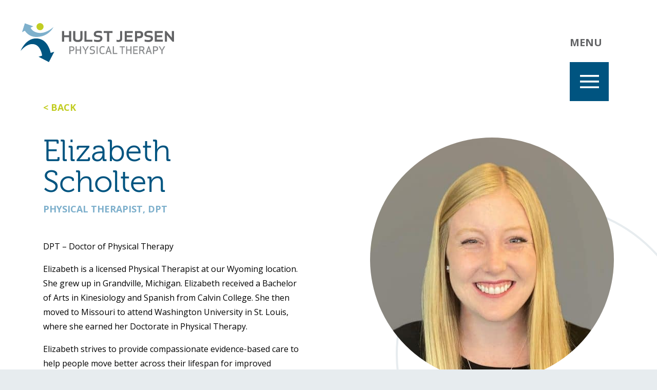

--- FILE ---
content_type: text/html; charset=UTF-8
request_url: https://www.hjphysicaltherapy.com/our-team/elizabeth-scholten/
body_size: 11196
content:
<!doctype html>
<!-- Website by Thinkbox Creative https://thinkboxcreative.com -->
<!--[if lt IE 7 ]> <html class=" no-js ie6 old-ie" lang="en"> <![endif]-->
<!--[if IE 7 ]>    <html class=" no-js ie7 old-ie" lang="en"> <![endif]-->
<!--[if IE 8 ]>    <html class=" no-js ie8 old-ie" lang="en"> <![endif]-->
<!--[if IE 9 ]>    <html class=" no-js ie9 old-ie" lang="en"> <![endif]-->
<!--[if (gte IE 10)|!(IE)]><!--> <html class=" no-js" lang="en"> <!--<![endif]-->

<head>
	
<!-- tbc_head -->
<meta charset="utf-8" />
<meta http-equiv="x-ua-compatible" content="IE=Edge"/>
<meta name="viewport" content="width=device-width, initial-scale=1"/>
<link rel="shortcut icon" href="https://www.hjphysicaltherapy.com/wp-content/themes/hulst-jepsen-theme/favicon.ico" />
<link rel="alternate" type="application/rss+xml" title="RSS 2.0" href="https://www.hjphysicaltherapy.com/feed/" />
<link rel="alternate" type="application/atom+xml" title="Atom 0.3" href="https://www.hjphysicaltherapy.com/feed/atom/" />
<script type="text/javascript">
//<![CDATA[ 
	document.documentElement.className = document.documentElement.className.replace(/\bno-js\b/,"") + " js";
	var tbc_site_url = "https://www.hjphysicaltherapy.com";
	var tbc_framework_url = "https://www.hjphysicaltherapy.com/wp-content/plugins/hulst-jepsen-framework/";
	var tbc_theme_url = "https://www.hjphysicaltherapy.com/wp-content/themes/hulst-jepsen-theme";
	var tbc_ajax_url = "https://www.hjphysicaltherapy.com/wp-admin/admin-ajax.php";
//]]>
</script>
<!--[if lt IE 9]><script src="https://www.hjphysicaltherapy.com/wp-includes/js/jquery/jquery.js" type="text/javascript"></script><script src="https://www.hjphysicaltherapy.com/wp-content/plugins/hulst-jepsen-framework/core/js/libs/html5.js" type="text/javascript"></script><script src="https://www.hjphysicaltherapy.com/wp-content/plugins/hulst-jepsen-framework/core/js/libs/selectivizr.js" type="text/javascript"></script><![endif]-->
<!-- /tbc_head -->
<meta name='robots' content='max-image-preview:large' />

<!-- tbc_seo_head -->
<title>Elizabeth Scholten | Hulst Jepsen</title>
<meta name="description" content="DPT &#8211; Doctor of Physical Therapy Elizabeth is a licensed Physical Therapist at our Wyoming location. She grew up in Grandville, Michigan. Elizabeth r" />
<meta property="og:title" content="Elizabeth Scholten | Hulst Jepsen"/>
<meta property="og:url" content="https://www.hjphysicaltherapy.com/our-team/elizabeth-scholten/" />
<meta property="og:site_name" content="Hulst Jepsen" />
<meta property="og:description" content="DPT &#8211; Doctor of Physical Therapy Elizabeth is a licensed Physical Therapist at our Wyoming location. She grew up in Grandville, Michigan. Elizabeth r" />
<meta property="og:image" content="https://www.hjphysicaltherapy.com/wp-content/uploads/2021/08/Elizabeth-Cropped-scaled-e1628105243168-1024x915.jpg" />
<meta property="og:image:width" content="1024" />
<meta property="og:image:height" content="915" />
<!-- /tbc_seo_head -->

<link rel="alternate" title="oEmbed (JSON)" type="application/json+oembed" href="https://www.hjphysicaltherapy.com/wp-json/oembed/1.0/embed?url=https%3A%2F%2Fwww.hjphysicaltherapy.com%2Four-team%2Felizabeth-scholten%2F" />
<link rel="alternate" title="oEmbed (XML)" type="text/xml+oembed" href="https://www.hjphysicaltherapy.com/wp-json/oembed/1.0/embed?url=https%3A%2F%2Fwww.hjphysicaltherapy.com%2Four-team%2Felizabeth-scholten%2F&#038;format=xml" />
<style id='wp-img-auto-sizes-contain-inline-css' type='text/css'>
img:is([sizes=auto i],[sizes^="auto," i]){contain-intrinsic-size:3000px 1500px}
/*# sourceURL=wp-img-auto-sizes-contain-inline-css */
</style>
<link rel='stylesheet' id='tribe-events-pro-mini-calendar-block-styles-css' href='https://www.hjphysicaltherapy.com/wp-content/plugins/events-calendar-pro/build/css/tribe-events-pro-mini-calendar-block.css?ver=7.7.12' type='text/css' media='all' />
<style id='wp-emoji-styles-inline-css' type='text/css'>

	img.wp-smiley, img.emoji {
		display: inline !important;
		border: none !important;
		box-shadow: none !important;
		height: 1em !important;
		width: 1em !important;
		margin: 0 0.07em !important;
		vertical-align: -0.1em !important;
		background: none !important;
		padding: 0 !important;
	}
/*# sourceURL=wp-emoji-styles-inline-css */
</style>
<link rel='stylesheet' id='wp-block-library-css' href='https://www.hjphysicaltherapy.com/wp-includes/css/dist/block-library/style.min.css?ver=6.9' type='text/css' media='all' />
<style id='global-styles-inline-css' type='text/css'>
:root{--wp--preset--aspect-ratio--square: 1;--wp--preset--aspect-ratio--4-3: 4/3;--wp--preset--aspect-ratio--3-4: 3/4;--wp--preset--aspect-ratio--3-2: 3/2;--wp--preset--aspect-ratio--2-3: 2/3;--wp--preset--aspect-ratio--16-9: 16/9;--wp--preset--aspect-ratio--9-16: 9/16;--wp--preset--color--black: #000000;--wp--preset--color--cyan-bluish-gray: #abb8c3;--wp--preset--color--white: #ffffff;--wp--preset--color--pale-pink: #f78da7;--wp--preset--color--vivid-red: #cf2e2e;--wp--preset--color--luminous-vivid-orange: #ff6900;--wp--preset--color--luminous-vivid-amber: #fcb900;--wp--preset--color--light-green-cyan: #7bdcb5;--wp--preset--color--vivid-green-cyan: #00d084;--wp--preset--color--pale-cyan-blue: #8ed1fc;--wp--preset--color--vivid-cyan-blue: #0693e3;--wp--preset--color--vivid-purple: #9b51e0;--wp--preset--gradient--vivid-cyan-blue-to-vivid-purple: linear-gradient(135deg,rgb(6,147,227) 0%,rgb(155,81,224) 100%);--wp--preset--gradient--light-green-cyan-to-vivid-green-cyan: linear-gradient(135deg,rgb(122,220,180) 0%,rgb(0,208,130) 100%);--wp--preset--gradient--luminous-vivid-amber-to-luminous-vivid-orange: linear-gradient(135deg,rgb(252,185,0) 0%,rgb(255,105,0) 100%);--wp--preset--gradient--luminous-vivid-orange-to-vivid-red: linear-gradient(135deg,rgb(255,105,0) 0%,rgb(207,46,46) 100%);--wp--preset--gradient--very-light-gray-to-cyan-bluish-gray: linear-gradient(135deg,rgb(238,238,238) 0%,rgb(169,184,195) 100%);--wp--preset--gradient--cool-to-warm-spectrum: linear-gradient(135deg,rgb(74,234,220) 0%,rgb(151,120,209) 20%,rgb(207,42,186) 40%,rgb(238,44,130) 60%,rgb(251,105,98) 80%,rgb(254,248,76) 100%);--wp--preset--gradient--blush-light-purple: linear-gradient(135deg,rgb(255,206,236) 0%,rgb(152,150,240) 100%);--wp--preset--gradient--blush-bordeaux: linear-gradient(135deg,rgb(254,205,165) 0%,rgb(254,45,45) 50%,rgb(107,0,62) 100%);--wp--preset--gradient--luminous-dusk: linear-gradient(135deg,rgb(255,203,112) 0%,rgb(199,81,192) 50%,rgb(65,88,208) 100%);--wp--preset--gradient--pale-ocean: linear-gradient(135deg,rgb(255,245,203) 0%,rgb(182,227,212) 50%,rgb(51,167,181) 100%);--wp--preset--gradient--electric-grass: linear-gradient(135deg,rgb(202,248,128) 0%,rgb(113,206,126) 100%);--wp--preset--gradient--midnight: linear-gradient(135deg,rgb(2,3,129) 0%,rgb(40,116,252) 100%);--wp--preset--font-size--small: 13px;--wp--preset--font-size--medium: 20px;--wp--preset--font-size--large: 36px;--wp--preset--font-size--x-large: 42px;--wp--preset--spacing--20: 0.44rem;--wp--preset--spacing--30: 0.67rem;--wp--preset--spacing--40: 1rem;--wp--preset--spacing--50: 1.5rem;--wp--preset--spacing--60: 2.25rem;--wp--preset--spacing--70: 3.38rem;--wp--preset--spacing--80: 5.06rem;--wp--preset--shadow--natural: 6px 6px 9px rgba(0, 0, 0, 0.2);--wp--preset--shadow--deep: 12px 12px 50px rgba(0, 0, 0, 0.4);--wp--preset--shadow--sharp: 6px 6px 0px rgba(0, 0, 0, 0.2);--wp--preset--shadow--outlined: 6px 6px 0px -3px rgb(255, 255, 255), 6px 6px rgb(0, 0, 0);--wp--preset--shadow--crisp: 6px 6px 0px rgb(0, 0, 0);}:where(.is-layout-flex){gap: 0.5em;}:where(.is-layout-grid){gap: 0.5em;}body .is-layout-flex{display: flex;}.is-layout-flex{flex-wrap: wrap;align-items: center;}.is-layout-flex > :is(*, div){margin: 0;}body .is-layout-grid{display: grid;}.is-layout-grid > :is(*, div){margin: 0;}:where(.wp-block-columns.is-layout-flex){gap: 2em;}:where(.wp-block-columns.is-layout-grid){gap: 2em;}:where(.wp-block-post-template.is-layout-flex){gap: 1.25em;}:where(.wp-block-post-template.is-layout-grid){gap: 1.25em;}.has-black-color{color: var(--wp--preset--color--black) !important;}.has-cyan-bluish-gray-color{color: var(--wp--preset--color--cyan-bluish-gray) !important;}.has-white-color{color: var(--wp--preset--color--white) !important;}.has-pale-pink-color{color: var(--wp--preset--color--pale-pink) !important;}.has-vivid-red-color{color: var(--wp--preset--color--vivid-red) !important;}.has-luminous-vivid-orange-color{color: var(--wp--preset--color--luminous-vivid-orange) !important;}.has-luminous-vivid-amber-color{color: var(--wp--preset--color--luminous-vivid-amber) !important;}.has-light-green-cyan-color{color: var(--wp--preset--color--light-green-cyan) !important;}.has-vivid-green-cyan-color{color: var(--wp--preset--color--vivid-green-cyan) !important;}.has-pale-cyan-blue-color{color: var(--wp--preset--color--pale-cyan-blue) !important;}.has-vivid-cyan-blue-color{color: var(--wp--preset--color--vivid-cyan-blue) !important;}.has-vivid-purple-color{color: var(--wp--preset--color--vivid-purple) !important;}.has-black-background-color{background-color: var(--wp--preset--color--black) !important;}.has-cyan-bluish-gray-background-color{background-color: var(--wp--preset--color--cyan-bluish-gray) !important;}.has-white-background-color{background-color: var(--wp--preset--color--white) !important;}.has-pale-pink-background-color{background-color: var(--wp--preset--color--pale-pink) !important;}.has-vivid-red-background-color{background-color: var(--wp--preset--color--vivid-red) !important;}.has-luminous-vivid-orange-background-color{background-color: var(--wp--preset--color--luminous-vivid-orange) !important;}.has-luminous-vivid-amber-background-color{background-color: var(--wp--preset--color--luminous-vivid-amber) !important;}.has-light-green-cyan-background-color{background-color: var(--wp--preset--color--light-green-cyan) !important;}.has-vivid-green-cyan-background-color{background-color: var(--wp--preset--color--vivid-green-cyan) !important;}.has-pale-cyan-blue-background-color{background-color: var(--wp--preset--color--pale-cyan-blue) !important;}.has-vivid-cyan-blue-background-color{background-color: var(--wp--preset--color--vivid-cyan-blue) !important;}.has-vivid-purple-background-color{background-color: var(--wp--preset--color--vivid-purple) !important;}.has-black-border-color{border-color: var(--wp--preset--color--black) !important;}.has-cyan-bluish-gray-border-color{border-color: var(--wp--preset--color--cyan-bluish-gray) !important;}.has-white-border-color{border-color: var(--wp--preset--color--white) !important;}.has-pale-pink-border-color{border-color: var(--wp--preset--color--pale-pink) !important;}.has-vivid-red-border-color{border-color: var(--wp--preset--color--vivid-red) !important;}.has-luminous-vivid-orange-border-color{border-color: var(--wp--preset--color--luminous-vivid-orange) !important;}.has-luminous-vivid-amber-border-color{border-color: var(--wp--preset--color--luminous-vivid-amber) !important;}.has-light-green-cyan-border-color{border-color: var(--wp--preset--color--light-green-cyan) !important;}.has-vivid-green-cyan-border-color{border-color: var(--wp--preset--color--vivid-green-cyan) !important;}.has-pale-cyan-blue-border-color{border-color: var(--wp--preset--color--pale-cyan-blue) !important;}.has-vivid-cyan-blue-border-color{border-color: var(--wp--preset--color--vivid-cyan-blue) !important;}.has-vivid-purple-border-color{border-color: var(--wp--preset--color--vivid-purple) !important;}.has-vivid-cyan-blue-to-vivid-purple-gradient-background{background: var(--wp--preset--gradient--vivid-cyan-blue-to-vivid-purple) !important;}.has-light-green-cyan-to-vivid-green-cyan-gradient-background{background: var(--wp--preset--gradient--light-green-cyan-to-vivid-green-cyan) !important;}.has-luminous-vivid-amber-to-luminous-vivid-orange-gradient-background{background: var(--wp--preset--gradient--luminous-vivid-amber-to-luminous-vivid-orange) !important;}.has-luminous-vivid-orange-to-vivid-red-gradient-background{background: var(--wp--preset--gradient--luminous-vivid-orange-to-vivid-red) !important;}.has-very-light-gray-to-cyan-bluish-gray-gradient-background{background: var(--wp--preset--gradient--very-light-gray-to-cyan-bluish-gray) !important;}.has-cool-to-warm-spectrum-gradient-background{background: var(--wp--preset--gradient--cool-to-warm-spectrum) !important;}.has-blush-light-purple-gradient-background{background: var(--wp--preset--gradient--blush-light-purple) !important;}.has-blush-bordeaux-gradient-background{background: var(--wp--preset--gradient--blush-bordeaux) !important;}.has-luminous-dusk-gradient-background{background: var(--wp--preset--gradient--luminous-dusk) !important;}.has-pale-ocean-gradient-background{background: var(--wp--preset--gradient--pale-ocean) !important;}.has-electric-grass-gradient-background{background: var(--wp--preset--gradient--electric-grass) !important;}.has-midnight-gradient-background{background: var(--wp--preset--gradient--midnight) !important;}.has-small-font-size{font-size: var(--wp--preset--font-size--small) !important;}.has-medium-font-size{font-size: var(--wp--preset--font-size--medium) !important;}.has-large-font-size{font-size: var(--wp--preset--font-size--large) !important;}.has-x-large-font-size{font-size: var(--wp--preset--font-size--x-large) !important;}
/*# sourceURL=global-styles-inline-css */
</style>

<style id='classic-theme-styles-inline-css' type='text/css'>
/*! This file is auto-generated */
.wp-block-button__link{color:#fff;background-color:#32373c;border-radius:9999px;box-shadow:none;text-decoration:none;padding:calc(.667em + 2px) calc(1.333em + 2px);font-size:1.125em}.wp-block-file__button{background:#32373c;color:#fff;text-decoration:none}
/*# sourceURL=/wp-includes/css/classic-themes.min.css */
</style>
<link rel='stylesheet' id='wp-components-css' href='https://www.hjphysicaltherapy.com/wp-includes/css/dist/components/style.min.css?ver=6.9' type='text/css' media='all' />
<link rel='stylesheet' id='wp-preferences-css' href='https://www.hjphysicaltherapy.com/wp-includes/css/dist/preferences/style.min.css?ver=6.9' type='text/css' media='all' />
<link rel='stylesheet' id='wp-block-editor-css' href='https://www.hjphysicaltherapy.com/wp-includes/css/dist/block-editor/style.min.css?ver=6.9' type='text/css' media='all' />
<link rel='stylesheet' id='popup-maker-block-library-style-css' href='https://www.hjphysicaltherapy.com/wp-content/plugins/popup-maker/dist/packages/block-library-style.css?ver=dbea705cfafe089d65f1' type='text/css' media='all' />
<link rel='stylesheet' id='tbc-style-css' href='https://www.hjphysicaltherapy.com/wp-content/themes/hulst-jepsen-theme/style.css?ver=1.71' type='text/css' media='all' />
<link rel='stylesheet' id='tbc-framework-style-css' href='https://www.hjphysicaltherapy.com/wp-content/plugins/hulst-jepsen-framework/core/css/front.controller.css.php?ver=1.71' type='text/css' media='all' />
<link rel='stylesheet' id='tbc-swiper-style-css' href='https://www.hjphysicaltherapy.com/wp-content/themes/hulst-jepsen-theme/css/swiper.min.css?ver=1.71' type='text/css' media='all' />
<script type="text/javascript" src="https://www.hjphysicaltherapy.com/wp-includes/js/jquery/jquery.min.js?ver=3.7.1" id="jquery-core-js"></script>
<script type="text/javascript" src="https://www.hjphysicaltherapy.com/wp-includes/js/jquery/jquery-migrate.min.js?ver=3.4.1" id="jquery-migrate-js"></script>
<link rel="https://api.w.org/" href="https://www.hjphysicaltherapy.com/wp-json/" /><link rel="canonical" href="https://www.hjphysicaltherapy.com/our-team/elizabeth-scholten/" />
<link rel='shortlink' href='https://www.hjphysicaltherapy.com/?p=2788' />
<meta name="tec-api-version" content="v1"><meta name="tec-api-origin" content="https://www.hjphysicaltherapy.com"><link rel="alternate" href="https://www.hjphysicaltherapy.com/wp-json/tribe/events/v1/" />
<!-- Meta Pixel Code -->
<script type='text/javascript'>
!function(f,b,e,v,n,t,s){if(f.fbq)return;n=f.fbq=function(){n.callMethod?
n.callMethod.apply(n,arguments):n.queue.push(arguments)};if(!f._fbq)f._fbq=n;
n.push=n;n.loaded=!0;n.version='2.0';n.queue=[];t=b.createElement(e);t.async=!0;
t.src=v;s=b.getElementsByTagName(e)[0];s.parentNode.insertBefore(t,s)}(window,
document,'script','https://connect.facebook.net/en_US/fbevents.js');
</script>
<!-- End Meta Pixel Code -->
<script type='text/javascript'>var url = window.location.origin + '?ob=open-bridge';
            fbq('set', 'openbridge', '311838030400158', url);
fbq('init', '311838030400158', {}, {
    "agent": "wordpress-6.9-4.1.5"
})</script><script type='text/javascript'>
    fbq('track', 'PageView', []);
  </script>		<style type="text/css" id="wp-custom-css">
			.gform_wrapper.gravity-theme .gfield select {
    -webkit-font-smoothing: antialiased;
    font-family: "Open Sans", Arial, Helvetica, sans-serif;
    line-height: 20px;
    outline: none;
    transition: all .5s 
ease-in-out;
    transition-property: border, outline;
    box-sizing: border-box;
    max-width: 100%;
    margin-bottom: 0;
    padding: 8px;
	height:50px;
    background-color: #005480;
    font-weight: bold;
    font-size: 16px;
    color: #c2cd23;
    border: 0px;
    padding-left: 0px;
    width: 100%;
    border-bottom: 1px solid #fff;
}
.gfield_label{
	color: #c2cd23;
}		</style>
		
<!-- TBC Framework Google Analytics -->
<script type="text/javascript">

	var _gaq = _gaq || [];
	_gaq.push(['_setAccount', 'UA-99375158-1']);
	_gaq.push(['_trackPageview']);

	(function() {
		var ga = document.createElement('script'); ga.type = 'text/javascript'; ga.async = true;
		ga.src = ('https:' == document.location.protocol ? 'https://ssl' : 'http://www') + '.google-analytics.com/ga.js';
		var s = document.getElementsByTagName('script')[0]; s.parentNode.insertBefore(ga, s);
	})();

</script>
<!-- / TBC Framework Google Analytics -->
	<link href="https://fonts.googleapis.com/css?family=Open+Sans:400,700,800" rel="stylesheet">
	<script type="text/javascript" src="https://js.squareup.com/v2/paymentform"></script>
</head>

<body class="wp-singular therapist-template-default single single-therapist postid-2788 wp-theme-hulst-jepsen-theme nav-hidden tribe-no-js tbc-header-image" lang="en">
		<div class="viewport">
	<div class="wrap">
	<header class="header-wrap" role="banner">
		<div class="header">

						<a class="logo" href="https://www.hjphysicaltherapy.com/" rel="home">Hulst Jepsen</a>
			
			<div class="header-right">
				<nav class="main"><ul id="menu-main-menu" class="menu reset"><li id="menu-item-46747" class="menu-item menu-item-type-post_type menu-item-object-page menu-item-46747"><a href="https://www.hjphysicaltherapy.com/careers/">Careers</a></li>
<li id="menu-item-84" class="menu-item menu-item-type-post_type menu-item-object-page menu-item-84"><a href="https://www.hjphysicaltherapy.com/locations/">Locations</a></li>
<li id="menu-item-483" class="menu-item menu-item-type-post_type menu-item-object-page menu-item-483"><a href="https://www.hjphysicaltherapy.com/our-team/">Our Team</a></li>
<li id="menu-item-94" class="menu-item menu-item-type-post_type menu-item-object-page menu-item-94"><a href="https://www.hjphysicaltherapy.com/specialties/">Specialties</a></li>
<li id="menu-item-46726" class="menu-item menu-item-type-custom menu-item-object-custom menu-item-46726"><a href="https://www.hjphysicaltherapy.com/referral/">Referrals</a></li>
<li id="menu-item-1164" class="menu-item menu-item-type-post_type menu-item-object-page menu-item-1164"><a href="https://www.hjphysicaltherapy.com/payment-portal/">Billing</a></li>
</ul></nav>
				<a class="menu-toggle" href="#!" rel="nofollow"><span>Menu</span></a>
			</div>
			
		</div><!-- .header -->
	</header><!-- .header-wrap -->

		
	<div class="back-wrap">
		<a href="https://www.hjphysicaltherapy.com/our-team/" class="back">Back</a>
	</div>

						<section class="team-info">
				<div class="inner-wrap">
					<div class="right">
						<div class="img-wrap">
							<div class="img" style="background: url('https://www.hjphysicaltherapy.com/wp-content/uploads/2021/08/Elizabeth-Cropped-scaled-e1628105243168-475x475.jpg') center no-repeat; background-size: cover;"></div>
						</div>
					</div>
					<div class="left">
						<h1>Elizabeth Scholten</h1>
						<h2>Physical Therapist, DPT</h2>
						<p>DPT &#8211; Doctor of Physical Therapy</p>
<p>Elizabeth is a licensed Physical Therapist at our Wyoming location. She grew up in Grandville, Michigan. Elizabeth received a Bachelor of Arts in Kinesiology and Spanish from Calvin College. She then moved to Missouri to attend Washington University in St. Louis, where she earned her Doctorate in Physical Therapy.</p>
<p>Elizabeth strives to provide compassionate evidence-based care to help people move better across their lifespan for improved wellness and full community participation. She loves to connect with patients and assist them in getting back to doing what they love. She is passionate about addressing the source of symptoms and the underlying cause of pain and dysfunction.</p>
<p>Elizabeth enjoys treating both orthopedic and neurologic conditions throughout their lifespan in the outpatient setting. In her free time, Elizabeth enjoys staying active outdoors with friends and family. She loves playing golf, pickleball, snow skiing, water sports, and traveling.</p>
<p>&nbsp;</p>
<p><a href="https://www.hjphysicaltherapy.com/specialties/acl-bridge-program/"><img decoding="async" class="alignleft size-thumbnail wp-image-6061" src="https://www.hjphysicaltherapy.com/wp-content/uploads/2025/01/ACL-Bridge-Certified-Badge-150x150.png" alt="" width="150" height="150" srcset="https://www.hjphysicaltherapy.com/wp-content/uploads/2025/01/ACL-Bridge-Certified-Badge-150x150.png 150w, https://www.hjphysicaltherapy.com/wp-content/uploads/2025/01/ACL-Bridge-Certified-Badge-300x300.png 300w, https://www.hjphysicaltherapy.com/wp-content/uploads/2025/01/ACL-Bridge-Certified-Badge-33x33.png 33w, https://www.hjphysicaltherapy.com/wp-content/uploads/2025/01/ACL-Bridge-Certified-Badge-480x480.png 480w, https://www.hjphysicaltherapy.com/wp-content/uploads/2025/01/ACL-Bridge-Certified-Badge-100x100.png 100w, https://www.hjphysicaltherapy.com/wp-content/uploads/2025/01/ACL-Bridge-Certified-Badge-180x180.png 180w, https://www.hjphysicaltherapy.com/wp-content/uploads/2025/01/ACL-Bridge-Certified-Badge-475x475.png 475w, https://www.hjphysicaltherapy.com/wp-content/uploads/2025/01/ACL-Bridge-Certified-Badge-400x400.png 400w, https://www.hjphysicaltherapy.com/wp-content/uploads/2025/01/ACL-Bridge-Certified-Badge.png 500w" sizes="(max-width: 150px) 100vw, 150px" /></a> <a href="https://www.hjphysicaltherapy.com/3d/"><img decoding="async" class="alignleft wp-image-4990" src="https://www.hjphysicaltherapy.com/wp-content/uploads/2016/11/RUN-DNA-Level-2-Badge-300x300.png" alt="" width="150" height="150" srcset="https://www.hjphysicaltherapy.com/wp-content/uploads/2016/11/RUN-DNA-Level-2-Badge-300x300.png 300w, https://www.hjphysicaltherapy.com/wp-content/uploads/2016/11/RUN-DNA-Level-2-Badge-150x150.png 150w, https://www.hjphysicaltherapy.com/wp-content/uploads/2016/11/RUN-DNA-Level-2-Badge-33x33.png 33w, https://www.hjphysicaltherapy.com/wp-content/uploads/2016/11/RUN-DNA-Level-2-Badge-100x100.png 100w, https://www.hjphysicaltherapy.com/wp-content/uploads/2016/11/RUN-DNA-Level-2-Badge-180x180.png 180w, https://www.hjphysicaltherapy.com/wp-content/uploads/2016/11/RUN-DNA-Level-2-Badge.png 320w" sizes="(max-width: 150px) 100vw, 150px" /></a></p>
					</div>
				</div>
			</section>
			
	<section class="team-more-info">
		<div class="inner-wrap">
			<div class="left">
									<div class="info-section">
						<h2>Education</h2>
													<div class="info">
								<h3>Doctorate of Physical Therapy</h3>
								<p>Washington University in St. Louis 2021</p>
							</div>
																			<div class="info">
								<h3>Bachelor of Art in Kinesiology</h3>
								<p>Calvin University 2018</p>
							</div>
																													</div>
													<div class="info-section">
						<h2>Certifications</h2>
													<div class="info">
								<h3>Certified Running Gait Analyst</h3>
								<p>Level 1, Level 2</p>
							</div>
																																																					</div>
							</div>
			<div class="right">
				<div class="info-section">
										<h2>Specialties</h2><div class="info"><h3>ACL Bridge Program</h3><p></p></div><div class="info"><h3>Aquatic Therapy</h3><p></p></div><div class="info"><h3>Balance Training and Fall Prevention</h3><p></p></div><div class="info"><h3>Blood Flow Restriction</h3><p></p></div><div class="info"><h3>Concussion Management</h3><p></p></div><div class="info"><h3>Kinesiology Taping</h3><p></p></div><div class="info"><h3>Spanish Speaking</h3><p></p></div><div class="info"><h3>Torticollis &amp; Plagiocephaly</h3><p></p></div><div class="info"><h3>Vestibular Rehabilitation</h3><p></p></div><div class="info"><h3>Video Gait Analysis</h3><p></p></div>				</div>
													<div class="info-section">
						<h2>Locations</h2>
													<div class="info"><h3>Wyoming</h3><p><a href="https://www.google.com/maps/place/Hulst+Jepsen+Physical+Therapy+Wyoming/@42.8849934,-85.704607,17z/data=!3m1!4b1!4m5!3m4!1s0x8819b16b9d500fc3:0xa71ba6248596544e!8m2!3d42.8849934!4d-85.7024183">1535 44th Street SW</a><br />
Wyoming, MI 49509</p>
<p>P: <a href="tel:16165301977">616-530-1977</a><br />
F: 616-530-2140</p>
</div>											</div>
							</div>
		</div>
	</section>

	<section class="content-section-testimonial" style="background: url('https://www.hjphysicaltherapy.com/wp-content/uploads/2017/02/HulstJepsen-274-1600x640.jpg') center no-repeat; background-size: cover;">
    	<div class="inner-wrap">
    		<p><b>I have never had physical therapy before and had lots of questions about</b><b> healing my broken foot. My therapist was very knowledgeable and patient with me as I worked my therapy. All of the staff is very friendly and helpful! Definitely recommend them to family and friends!</b></p>
<span class="name">Bridget K.</span>    	</div>
    </section>

	<section class="content-section-cta">
    	<h2>How Can Elizabeth Help <span>Treat Your Pain?</span></h2>
    	<p></p>
    	<div class="button-wrap">
    		<a href="https://www.hjphysicaltherapy.com/locations/wyoming/" class="btn">Contact Us</a>
    	</div>
    </section>

	<footer class="footer-wrap">
		<div class="footer">
			<nav class="menu-footer-menu-container"><ul id="menu-footer-menu" class="menu reset"><li id="menu-item-3798" class="menu-item menu-item-type-custom menu-item-object-custom menu-item-3798"><a href="https://www.hjphysicaltherapy.com/request-appointment/">Request Appointment</a></li>
<li id="menu-item-85" class="menu-item menu-item-type-post_type menu-item-object-page menu-item-85"><a href="https://www.hjphysicaltherapy.com/new-patients/">I&#8217;m New</a></li>
<li id="menu-item-93" class="menu-item menu-item-type-post_type menu-item-object-page menu-item-93"><a href="https://www.hjphysicaltherapy.com/specialties/">Specialties</a></li>
<li id="menu-item-86" class="menu-item menu-item-type-post_type menu-item-object-page menu-item-86"><a href="https://www.hjphysicaltherapy.com/locations/">Locations</a></li>
<li id="menu-item-111" class="menu-item menu-item-type-post_type menu-item-object-page menu-item-111"><a href="https://www.hjphysicaltherapy.com/patient-resources/">Patient Resources</a></li>
<li id="menu-item-92" class="menu-item menu-item-type-post_type menu-item-object-page menu-item-92"><a href="https://www.hjphysicaltherapy.com/about/">About</a></li>
<li id="menu-item-114" class="menu-item menu-item-type-post_type menu-item-object-page menu-item-114"><a href="https://www.hjphysicaltherapy.com/contact-us/">Contact Us</a></li>
</ul></nav>			<div class="contact-info">
        <a href="https://goo.gl/maps/hLQmRkp1vYx" target="_blank">2120 43rd St. SE, Suite 100 Grand Rapids, MI 49508</a>
				<a href="tel:16162568679">616.256.8679</a>
        <div class='social-icons'>
          
              <a href="https://www.tiktok.com/@hulstjepsenpt" target="_blank" alt="TikTok" >
                <svg id="Layer_2" data-name="Layer 2" xmlns="http://www.w3.org/2000/svg" width="25" height="25" viewBox="0 0 25 25">
  <g id="Color">
    <path id="_77.TikTok" data-name="77.TikTok" d="M12.5,0A12.5,12.5,0,1,0,25,12.5,12.5,12.5,0,0,0,12.5,0Zm5.635,11.107a4.84,4.84,0,0,1-3.026-.88c0,.092.028,2.947-.02,4.309a4.64,4.64,0,0,1-1.645,3.551A3.9,3.9,0,0,1,7.03,16a4.023,4.023,0,0,1,1.22-4.252,4.493,4.493,0,0,1,2.556-1.072c.2-.026.41-.038.63-.058v2.211c-.28.069-.562.13-.84.212a3.783,3.783,0,0,0-.562.212,1.809,1.809,0,0,0-.658,2.8,1.974,1.974,0,0,0,1.887.8A1.741,1.741,0,0,0,12.7,15.656a4.112,4.112,0,0,0,.235-1.605c-.01-2.684-.01-5.367-.015-8.051a.74.74,0,0,1,.012-.082h2.146a3.141,3.141,0,0,0,3.059,3.1Z" fill="#c2cd23"/>
  </g>
</svg>
              </a>
            
              <a href="https://www.facebook.com/hulstjepsenpt/" target="_blank" alt="Facebook" >
                <svg xmlns="http://www.w3.org/2000/svg" width="25" height="25" viewBox="0 0 25 25">
  <path id="path-4" d="M12.5,0A12.5,12.5,0,1,0,25,12.5,12.537,12.537,0,0,0,12.5,0Zm3.281,12.5H13.75V20H10.938V12.5H9.063V9.844h1.875V8.281c0-2.031.625-3.437,3.125-3.437h2.031V7.5H14.687c-.938,0-.938.312-.938,1.094v1.25h2.344Z" fill="#c2cd23"/>
</svg>
              </a>
            
              <a href="https://www.instagram.com/hulstjepsenpt/" target="_blank" alt="Instagram" >
                <svg id="instagram_2_" data-name="instagram (2)" xmlns="http://www.w3.org/2000/svg" width="25" height="25" viewBox="0 0 25 25">
  <path id="Path_1" data-name="Path 1" d="M211.682,209.341A2.341,2.341,0,1,1,209.341,207,2.341,2.341,0,0,1,211.682,209.341Zm0,0" transform="translate(-196.841 -196.841)" fill="#c2cd23"/>
  <path id="Path_2" data-name="Path 2" d="M146.718,137.1a2.326,2.326,0,0,0-1.333-1.333,3.886,3.886,0,0,0-1.3-.242c-.741-.034-.963-.041-2.838-.041s-2.1.007-2.838.041a3.888,3.888,0,0,0-1.3.242,2.327,2.327,0,0,0-1.333,1.333,3.888,3.888,0,0,0-.242,1.3c-.034.741-.041.963-.041,2.838s.007,2.1.041,2.838a3.886,3.886,0,0,0,.242,1.3,2.326,2.326,0,0,0,1.333,1.333,3.881,3.881,0,0,0,1.3.242c.741.034.962.041,2.838.041s2.1-.007,2.838-.041a3.881,3.881,0,0,0,1.3-.242,2.326,2.326,0,0,0,1.333-1.333,3.889,3.889,0,0,0,.242-1.3c.034-.741.041-.963.041-2.838s-.007-2.1-.041-2.838A3.881,3.881,0,0,0,146.718,137.1Zm-5.475,7.749a3.607,3.607,0,1,1,3.607-3.607A3.607,3.607,0,0,1,141.243,144.853Zm3.749-6.513a.843.843,0,1,1,.843-.843A.843.843,0,0,1,144.992,138.34Zm0,0" transform="translate(-128.743 -128.746)" fill="#c2cd23"/>
  <path id="Path_3" data-name="Path 3" d="M12.5,0A12.5,12.5,0,1,0,25,12.5,12.5,12.5,0,0,0,12.5,0Zm7.134,15.459A5.266,5.266,0,0,1,19.3,17.2a3.67,3.67,0,0,1-2.1,2.1,5.27,5.27,0,0,1-1.742.334c-.765.035-1.01.043-2.959.043s-2.194-.008-2.959-.043A5.27,5.27,0,0,1,7.8,19.3a3.67,3.67,0,0,1-2.1-2.1,5.265,5.265,0,0,1-.334-1.742c-.035-.766-.043-1.01-.043-2.959s.008-2.194.043-2.959A5.267,5.267,0,0,1,5.7,7.8,3.673,3.673,0,0,1,7.8,5.7a5.271,5.271,0,0,1,1.742-.334c.765-.035,1.01-.043,2.959-.043s2.194.008,2.959.043A5.272,5.272,0,0,1,17.2,5.7a3.671,3.671,0,0,1,2.1,2.1,5.266,5.266,0,0,1,.334,1.742c.035.765.043,1.01.043,2.959S19.67,14.694,19.634,15.459Zm0,0" fill="#c2cd23"/>
</svg>
              </a>
            
              <a href="https://twitter.com/hulstjepsenpt" target="_blank" alt="Twitter" >
                <svg xmlns="http://www.w3.org/2000/svg" width="25" height="25" viewBox="0 0 25 25">
  <path id="path-3" d="M12.5,0A12.5,12.5,0,1,0,25,12.5,12.537,12.537,0,0,0,12.5,0Zm6.25,9.687v.469A8.712,8.712,0,0,1,10,18.906,8.267,8.267,0,0,1,5.313,17.5h.781a6.015,6.015,0,0,0,3.75-1.25,2.862,2.862,0,0,1-2.812-2.187h1.25a3.193,3.193,0,0,1-2.5-3.125h0a4.966,4.966,0,0,0,1.406.469,3.442,3.442,0,0,1-1.406-2.5A2.64,2.64,0,0,1,6.25,7.344a8.891,8.891,0,0,0,6.406,3.281c0-.469-.156-.625-.156-.938a3.134,3.134,0,0,1,3.125-3.125,2.622,2.622,0,0,1,2.188.938,10.849,10.849,0,0,0,2.031-.781,3.036,3.036,0,0,1-1.406,1.719,5.539,5.539,0,0,0,1.719-.469A3.82,3.82,0,0,1,18.75,9.687Z" fill="#c2cd23"/>
</svg>
              </a>
            
              <a href="https://pin.it/4VA9VfC" target="_blank" alt="Pinterest" >
                <svg xmlns="http://www.w3.org/2000/svg" width="25" height="25" viewBox="0 0 25 25">
  <path id="pinterest" d="M12.5,0A12.5,12.5,0,1,0,25,12.5,12.5,12.5,0,0,0,12.5,0Zm5.392,13.318a4.548,4.548,0,0,1-4.36,3.315,2.748,2.748,0,0,1-2.041-1.044,22.084,22.084,0,0,1-.7,2.741,8.713,8.713,0,0,1-.7,1.331.417.417,0,0,1-.039.063,2.354,2.354,0,0,1-.568.529.265.265,0,0,1-.408-.187c-.022-.166-.047-.4-.071-.735a4.722,4.722,0,0,1,.053-1.491c.2-.744,1.2-5.188,1.2-5.188-.835-2.258.418-3.511,1.488-3.563s1.227,1.37,1.031,2-.646,2.212-.724,2.486a1.407,1.407,0,0,0,1.821,1.488c1.625-.372,2.291-2.839,2.291-4.542s-1.077-3.256-3.622-3.3A4.136,4.136,0,0,0,8.4,10.459a3.23,3.23,0,0,0,.476,2.591A.616.616,0,0,1,9,13.631c-.026.254-.1.842-.47.855S7.4,13.807,7.1,13.22A5.2,5.2,0,0,1,8.156,7.494,6.532,6.532,0,0,1,15.7,6.407c2.467,1.331,3.269,4.111,2.193,6.911Z" fill="#c2cd23"/>
</svg>
              </a>
            
              <a href="https://www.linkedin.com/company/hulst-jepsen-physical-therapy" target="_blank" alt="LinkedIn" >
                <svg id="Layer_2" data-name="Layer 2" xmlns="http://www.w3.org/2000/svg" width="25" height="25" viewBox="0 0 25 25">
  <g id="Color" transform="translate(0 0)">
    <path id="_10.Linkedin" data-name="10.Linkedin" d="M12.5,0A12.5,12.5,0,1,0,25,12.5,12.5,12.5,0,0,0,12.5,0ZM8.865,19.079H6.138V10.294H8.865ZM7.5,9.1A1.587,1.587,0,1,1,9.081,7.5,1.587,1.587,0,0,1,7.5,9.1Zm11.579,9.984H16.354V14.8c0-1.02-.02-2.327-1.418-2.327s-1.645,1.109-1.645,2.253v4.35H10.576V10.294h2.617v1.2h.038a2.864,2.864,0,0,1,2.581-1.419c2.76,0,3.268,1.819,3.268,4.181Z" transform="translate(0 0)" fill="#c2cd23"/>
  </g>
</svg>
              </a>
                    </div>
      </div>
			<div class="copyright" role="contentinfo">
        <span>&copy; Copyright 2026 Hulst Jepsen Physical Therapy.</span>
        <a href="https://wearetbx.com/"><img src="https://www.hjphysicaltherapy.com/wp-content/themes/hulst-jepsen-theme/svg/crafted-by-tbx.svg" alt="Crafted by TBX of Grand Rapids, Michigan" height="11" width="60" /></a>
      </div><!-- .copyright -->
			
		</div><!-- .footer -->
	</footer><!-- .footer-wrap -->

	</div><!-- .wrap -->

		<div class="mobile-menu overlay">
		<div class="left">
			<div class="vertical-center">
				<div class="cell">
					<div class="left-menu animated fadeInLeft">
						<nav><ul id="menu-mobile-menu-left" class="menu reset"><li id="menu-item-508" class="menu-item menu-item-type-post_type menu-item-object-page menu-item-508"><a href="https://www.hjphysicaltherapy.com/our-team/">Our Team</a></li>
<li id="menu-item-82" class="menu-item menu-item-type-post_type menu-item-object-page menu-item-82"><a href="https://www.hjphysicaltherapy.com/locations/">Locations</a></li>
<li id="menu-item-95" class="menu-item menu-item-type-post_type menu-item-object-page menu-item-95"><a href="https://www.hjphysicaltherapy.com/specialties/">Specialties</a></li>
<li id="menu-item-46727" class="menu-item menu-item-type-custom menu-item-object-custom menu-item-46727"><a href="https://www.hjphysicaltherapy.com/referral/">Referrals</a></li>
<li id="menu-item-3895" class="menu-item menu-item-type-post_type menu-item-object-page menu-item-3895"><a href="https://www.hjphysicaltherapy.com/about/">About</a></li>
</ul></nav>
					</div>
				</div>
			</div>
		</div>
		<div class="right animated fadeInRight">
			<div class="vertical-center">
				<div class="cell">
					<nav><ul id="menu-mobile-menu-right" class="menu reset"><li id="menu-item-1071" class="menu-item menu-item-type-custom menu-item-object-custom menu-item-1071"><a href="https://www.hjphysicaltherapy.com/request-appointment/">Request an Appointment</a></li>
<li id="menu-item-1165" class="menu-item menu-item-type-post_type menu-item-object-page menu-item-1165"><a href="https://www.hjphysicaltherapy.com/payment-portal/">Billing</a></li>
<li id="menu-item-27" class="menu-item menu-item-type-custom menu-item-object-custom menu-item-27"><a href="https://www.hjphysicaltherapy.com/careers/">Careers</a></li>
<li id="menu-item-1265" class="menu-item menu-item-type-post_type menu-item-object-page menu-item-1265"><a href="https://www.hjphysicaltherapy.com/upcoming-events/">Upcoming Events</a></li>
<li id="menu-item-1239" class="menu-item menu-item-type-post_type menu-item-object-page menu-item-1239"><a href="https://www.hjphysicaltherapy.com/recent-news/">Blogs and News</a></li>
<li id="menu-item-115" class="menu-item menu-item-type-post_type menu-item-object-page menu-item-115"><a href="https://www.hjphysicaltherapy.com/contact-us/">Contact Us</a></li>
<li id="menu-item-846" class="menu-item menu-item-type-custom menu-item-object-custom menu-item-has-children menu-item-846"><a>Review Us</a>
<ul class="sub-menu">
	<li id="menu-item-863" class="menu-item menu-item-type-custom menu-item-object-custom menu-item-863"><a target="_blank" href="http://facebook.com/hulstjepsenpt/reviews">Facebook</a></li>
	<li id="menu-item-864" class="menu-item menu-item-type-custom menu-item-object-custom menu-item-864"><a href="https://www.google.com/search?q=hulst+jepsen+physical+therapy+locations&#038;rlz=1C1GCEA_enUS757US757&#038;tbm=lcl&#038;sxsrf=APwXEdcBFRgWFL9HSZj3qDIDOzOafeYo3g%3A1681921265157&#038;ei=8RRAZM-gCdeH0PEPx7KGiAI&#038;ved=0ahUKEwiP3bL8rLb-AhXXAzQIHUeZASEQ4dUDCAk&#038;uact=5&#038;oq=hulst+jepsen+physical+therapy+locations&#038;gs_lcp=Cg1nd3Mtd2l6LWxvY2FsEAMyBAgjECcyCAgAEIoFEIYDMggIABCKBRCGAzIICAAQigUQhgNQAFgAYOsFaABwAHgAgAFoiAFokgEDMC4xmAEAwAEB&#038;sclient=gws-wiz-local#rlfi=hd:;si:;mv:%5B%5B43.1303033,-85.5269656%5D,%5B42.8493178,-85.81231%5D%5D">Google</a></li>
</ul>
</li>
</ul></nav>
					<div class="social-wrap">
            <div class='social-icons'>
              
                <a href="https://www.tiktok.com/@hulstjepsenpt" target="_blank" alt="TikTok" >
                  <svg id="Layer_2" data-name="Layer 2" xmlns="http://www.w3.org/2000/svg" width="25" height="25" viewBox="0 0 25 25">
  <g id="Color">
    <path id="_77.TikTok" data-name="77.TikTok" d="M12.5,0A12.5,12.5,0,1,0,25,12.5,12.5,12.5,0,0,0,12.5,0Zm5.635,11.107a4.84,4.84,0,0,1-3.026-.88c0,.092.028,2.947-.02,4.309a4.64,4.64,0,0,1-1.645,3.551A3.9,3.9,0,0,1,7.03,16a4.023,4.023,0,0,1,1.22-4.252,4.493,4.493,0,0,1,2.556-1.072c.2-.026.41-.038.63-.058v2.211c-.28.069-.562.13-.84.212a3.783,3.783,0,0,0-.562.212,1.809,1.809,0,0,0-.658,2.8,1.974,1.974,0,0,0,1.887.8A1.741,1.741,0,0,0,12.7,15.656a4.112,4.112,0,0,0,.235-1.605c-.01-2.684-.01-5.367-.015-8.051a.74.74,0,0,1,.012-.082h2.146a3.141,3.141,0,0,0,3.059,3.1Z" fill="#c2cd23"/>
  </g>
</svg>
                </a>
              
                <a href="https://www.facebook.com/hulstjepsenpt/" target="_blank" alt="Facebook" >
                  <svg xmlns="http://www.w3.org/2000/svg" width="25" height="25" viewBox="0 0 25 25">
  <path id="path-4" d="M12.5,0A12.5,12.5,0,1,0,25,12.5,12.537,12.537,0,0,0,12.5,0Zm3.281,12.5H13.75V20H10.938V12.5H9.063V9.844h1.875V8.281c0-2.031.625-3.437,3.125-3.437h2.031V7.5H14.687c-.938,0-.938.312-.938,1.094v1.25h2.344Z" fill="#c2cd23"/>
</svg>
                </a>
              
                <a href="https://www.instagram.com/hulstjepsenpt/" target="_blank" alt="Instagram" >
                  <svg id="instagram_2_" data-name="instagram (2)" xmlns="http://www.w3.org/2000/svg" width="25" height="25" viewBox="0 0 25 25">
  <path id="Path_1" data-name="Path 1" d="M211.682,209.341A2.341,2.341,0,1,1,209.341,207,2.341,2.341,0,0,1,211.682,209.341Zm0,0" transform="translate(-196.841 -196.841)" fill="#c2cd23"/>
  <path id="Path_2" data-name="Path 2" d="M146.718,137.1a2.326,2.326,0,0,0-1.333-1.333,3.886,3.886,0,0,0-1.3-.242c-.741-.034-.963-.041-2.838-.041s-2.1.007-2.838.041a3.888,3.888,0,0,0-1.3.242,2.327,2.327,0,0,0-1.333,1.333,3.888,3.888,0,0,0-.242,1.3c-.034.741-.041.963-.041,2.838s.007,2.1.041,2.838a3.886,3.886,0,0,0,.242,1.3,2.326,2.326,0,0,0,1.333,1.333,3.881,3.881,0,0,0,1.3.242c.741.034.962.041,2.838.041s2.1-.007,2.838-.041a3.881,3.881,0,0,0,1.3-.242,2.326,2.326,0,0,0,1.333-1.333,3.889,3.889,0,0,0,.242-1.3c.034-.741.041-.963.041-2.838s-.007-2.1-.041-2.838A3.881,3.881,0,0,0,146.718,137.1Zm-5.475,7.749a3.607,3.607,0,1,1,3.607-3.607A3.607,3.607,0,0,1,141.243,144.853Zm3.749-6.513a.843.843,0,1,1,.843-.843A.843.843,0,0,1,144.992,138.34Zm0,0" transform="translate(-128.743 -128.746)" fill="#c2cd23"/>
  <path id="Path_3" data-name="Path 3" d="M12.5,0A12.5,12.5,0,1,0,25,12.5,12.5,12.5,0,0,0,12.5,0Zm7.134,15.459A5.266,5.266,0,0,1,19.3,17.2a3.67,3.67,0,0,1-2.1,2.1,5.27,5.27,0,0,1-1.742.334c-.765.035-1.01.043-2.959.043s-2.194-.008-2.959-.043A5.27,5.27,0,0,1,7.8,19.3a3.67,3.67,0,0,1-2.1-2.1,5.265,5.265,0,0,1-.334-1.742c-.035-.766-.043-1.01-.043-2.959s.008-2.194.043-2.959A5.267,5.267,0,0,1,5.7,7.8,3.673,3.673,0,0,1,7.8,5.7a5.271,5.271,0,0,1,1.742-.334c.765-.035,1.01-.043,2.959-.043s2.194.008,2.959.043A5.272,5.272,0,0,1,17.2,5.7a3.671,3.671,0,0,1,2.1,2.1,5.266,5.266,0,0,1,.334,1.742c.035.765.043,1.01.043,2.959S19.67,14.694,19.634,15.459Zm0,0" fill="#c2cd23"/>
</svg>
                </a>
              
                <a href="https://twitter.com/hulstjepsenpt" target="_blank" alt="Twitter" >
                  <svg xmlns="http://www.w3.org/2000/svg" width="25" height="25" viewBox="0 0 25 25">
  <path id="path-3" d="M12.5,0A12.5,12.5,0,1,0,25,12.5,12.537,12.537,0,0,0,12.5,0Zm6.25,9.687v.469A8.712,8.712,0,0,1,10,18.906,8.267,8.267,0,0,1,5.313,17.5h.781a6.015,6.015,0,0,0,3.75-1.25,2.862,2.862,0,0,1-2.812-2.187h1.25a3.193,3.193,0,0,1-2.5-3.125h0a4.966,4.966,0,0,0,1.406.469,3.442,3.442,0,0,1-1.406-2.5A2.64,2.64,0,0,1,6.25,7.344a8.891,8.891,0,0,0,6.406,3.281c0-.469-.156-.625-.156-.938a3.134,3.134,0,0,1,3.125-3.125,2.622,2.622,0,0,1,2.188.938,10.849,10.849,0,0,0,2.031-.781,3.036,3.036,0,0,1-1.406,1.719,5.539,5.539,0,0,0,1.719-.469A3.82,3.82,0,0,1,18.75,9.687Z" fill="#c2cd23"/>
</svg>
                </a>
              
                <a href="https://pin.it/4VA9VfC" target="_blank" alt="Pinterest" >
                  <svg xmlns="http://www.w3.org/2000/svg" width="25" height="25" viewBox="0 0 25 25">
  <path id="pinterest" d="M12.5,0A12.5,12.5,0,1,0,25,12.5,12.5,12.5,0,0,0,12.5,0Zm5.392,13.318a4.548,4.548,0,0,1-4.36,3.315,2.748,2.748,0,0,1-2.041-1.044,22.084,22.084,0,0,1-.7,2.741,8.713,8.713,0,0,1-.7,1.331.417.417,0,0,1-.039.063,2.354,2.354,0,0,1-.568.529.265.265,0,0,1-.408-.187c-.022-.166-.047-.4-.071-.735a4.722,4.722,0,0,1,.053-1.491c.2-.744,1.2-5.188,1.2-5.188-.835-2.258.418-3.511,1.488-3.563s1.227,1.37,1.031,2-.646,2.212-.724,2.486a1.407,1.407,0,0,0,1.821,1.488c1.625-.372,2.291-2.839,2.291-4.542s-1.077-3.256-3.622-3.3A4.136,4.136,0,0,0,8.4,10.459a3.23,3.23,0,0,0,.476,2.591A.616.616,0,0,1,9,13.631c-.026.254-.1.842-.47.855S7.4,13.807,7.1,13.22A5.2,5.2,0,0,1,8.156,7.494,6.532,6.532,0,0,1,15.7,6.407c2.467,1.331,3.269,4.111,2.193,6.911Z" fill="#c2cd23"/>
</svg>
                </a>
              
                <a href="https://www.linkedin.com/company/hulst-jepsen-physical-therapy" target="_blank" alt="LinkedIn" >
                  <svg id="Layer_2" data-name="Layer 2" xmlns="http://www.w3.org/2000/svg" width="25" height="25" viewBox="0 0 25 25">
  <g id="Color" transform="translate(0 0)">
    <path id="_10.Linkedin" data-name="10.Linkedin" d="M12.5,0A12.5,12.5,0,1,0,25,12.5,12.5,12.5,0,0,0,12.5,0ZM8.865,19.079H6.138V10.294H8.865ZM7.5,9.1A1.587,1.587,0,1,1,9.081,7.5,1.587,1.587,0,0,1,7.5,9.1Zm11.579,9.984H16.354V14.8c0-1.02-.02-2.327-1.418-2.327s-1.645,1.109-1.645,2.253v4.35H10.576V10.294h2.617v1.2h.038a2.864,2.864,0,0,1,2.581-1.419c2.76,0,3.268,1.819,3.268,4.181Z" transform="translate(0 0)" fill="#c2cd23"/>
  </g>
</svg>
                </a>
                          </div>
					</div>
				</div>
			</div>
		</div>
	</div>
	</div><!-- .viewport -->

	<script type="speculationrules">
{"prefetch":[{"source":"document","where":{"and":[{"href_matches":"/*"},{"not":{"href_matches":["/wp-*.php","/wp-admin/*","/wp-content/uploads/*","/wp-content/*","/wp-content/plugins/*","/wp-content/themes/hulst-jepsen-theme/*","/*\\?(.+)"]}},{"not":{"selector_matches":"a[rel~=\"nofollow\"]"}},{"not":{"selector_matches":".no-prefetch, .no-prefetch a"}}]},"eagerness":"conservative"}]}
</script>
		<script>
		( function ( body ) {
			'use strict';
			body.className = body.className.replace( /\btribe-no-js\b/, 'tribe-js' );
		} )( document.body );
		</script>
		    <!-- Meta Pixel Event Code -->
    <script type='text/javascript'>
        document.addEventListener( 'wpcf7mailsent', function( event ) {
        if( "fb_pxl_code" in event.detail.apiResponse){
            eval(event.detail.apiResponse.fb_pxl_code);
        }
        }, false );
    </script>
    <!-- End Meta Pixel Event Code -->
        <div id='fb-pxl-ajax-code'></div><script> /* <![CDATA[ */var tribe_l10n_datatables = {"aria":{"sort_ascending":": activate to sort column ascending","sort_descending":": activate to sort column descending"},"length_menu":"Show _MENU_ entries","empty_table":"No data available in table","info":"Showing _START_ to _END_ of _TOTAL_ entries","info_empty":"Showing 0 to 0 of 0 entries","info_filtered":"(filtered from _MAX_ total entries)","zero_records":"No matching records found","search":"Search:","all_selected_text":"All items on this page were selected. ","select_all_link":"Select all pages","clear_selection":"Clear Selection.","pagination":{"all":"All","next":"Next","previous":"Previous"},"select":{"rows":{"0":"","_":": Selected %d rows","1":": Selected 1 row"}},"datepicker":{"dayNames":["Sunday","Monday","Tuesday","Wednesday","Thursday","Friday","Saturday"],"dayNamesShort":["Sun","Mon","Tue","Wed","Thu","Fri","Sat"],"dayNamesMin":["S","M","T","W","T","F","S"],"monthNames":["January","February","March","April","May","June","July","August","September","October","November","December"],"monthNamesShort":["January","February","March","April","May","June","July","August","September","October","November","December"],"monthNamesMin":["Jan","Feb","Mar","Apr","May","Jun","Jul","Aug","Sep","Oct","Nov","Dec"],"nextText":"Next","prevText":"Prev","currentText":"Today","closeText":"Done","today":"Today","clear":"Clear"}};/* ]]> */ </script><script type="text/javascript" src="https://www.hjphysicaltherapy.com/wp-content/plugins/the-events-calendar/common/build/js/user-agent.js?ver=da75d0bdea6dde3898df" id="tec-user-agent-js"></script>
<script type="text/javascript" src="https://www.hjphysicaltherapy.com/wp-content/plugins/hulst-jepsen-framework/core/js/front.controller.js.php?ver=1.0" id="tbc-framework-front-js"></script>
<script type="text/javascript" src="https://www.hjphysicaltherapy.com/wp-content/themes/hulst-jepsen-theme/js/min/isotope.pkgd.min.js?ver=1.71" id="tbc_isotope_script-js"></script>
<script type="text/javascript" src="https://www.hjphysicaltherapy.com/wp-content/themes/hulst-jepsen-theme/js/min/swiper.jquery.min.js?ver=1.71" id="tbc_swiper_script-js"></script>
<script type="text/javascript" src="https://www.hjphysicaltherapy.com/wp-content/themes/hulst-jepsen-theme/js/min/front.min.js?ver=1.71" id="tbc_starter_script-js"></script>
<script id="wp-emoji-settings" type="application/json">
{"baseUrl":"https://s.w.org/images/core/emoji/17.0.2/72x72/","ext":".png","svgUrl":"https://s.w.org/images/core/emoji/17.0.2/svg/","svgExt":".svg","source":{"concatemoji":"https://www.hjphysicaltherapy.com/wp-includes/js/wp-emoji-release.min.js?ver=6.9"}}
</script>
<script type="module">
/* <![CDATA[ */
/*! This file is auto-generated */
const a=JSON.parse(document.getElementById("wp-emoji-settings").textContent),o=(window._wpemojiSettings=a,"wpEmojiSettingsSupports"),s=["flag","emoji"];function i(e){try{var t={supportTests:e,timestamp:(new Date).valueOf()};sessionStorage.setItem(o,JSON.stringify(t))}catch(e){}}function c(e,t,n){e.clearRect(0,0,e.canvas.width,e.canvas.height),e.fillText(t,0,0);t=new Uint32Array(e.getImageData(0,0,e.canvas.width,e.canvas.height).data);e.clearRect(0,0,e.canvas.width,e.canvas.height),e.fillText(n,0,0);const a=new Uint32Array(e.getImageData(0,0,e.canvas.width,e.canvas.height).data);return t.every((e,t)=>e===a[t])}function p(e,t){e.clearRect(0,0,e.canvas.width,e.canvas.height),e.fillText(t,0,0);var n=e.getImageData(16,16,1,1);for(let e=0;e<n.data.length;e++)if(0!==n.data[e])return!1;return!0}function u(e,t,n,a){switch(t){case"flag":return n(e,"\ud83c\udff3\ufe0f\u200d\u26a7\ufe0f","\ud83c\udff3\ufe0f\u200b\u26a7\ufe0f")?!1:!n(e,"\ud83c\udde8\ud83c\uddf6","\ud83c\udde8\u200b\ud83c\uddf6")&&!n(e,"\ud83c\udff4\udb40\udc67\udb40\udc62\udb40\udc65\udb40\udc6e\udb40\udc67\udb40\udc7f","\ud83c\udff4\u200b\udb40\udc67\u200b\udb40\udc62\u200b\udb40\udc65\u200b\udb40\udc6e\u200b\udb40\udc67\u200b\udb40\udc7f");case"emoji":return!a(e,"\ud83e\u1fac8")}return!1}function f(e,t,n,a){let r;const o=(r="undefined"!=typeof WorkerGlobalScope&&self instanceof WorkerGlobalScope?new OffscreenCanvas(300,150):document.createElement("canvas")).getContext("2d",{willReadFrequently:!0}),s=(o.textBaseline="top",o.font="600 32px Arial",{});return e.forEach(e=>{s[e]=t(o,e,n,a)}),s}function r(e){var t=document.createElement("script");t.src=e,t.defer=!0,document.head.appendChild(t)}a.supports={everything:!0,everythingExceptFlag:!0},new Promise(t=>{let n=function(){try{var e=JSON.parse(sessionStorage.getItem(o));if("object"==typeof e&&"number"==typeof e.timestamp&&(new Date).valueOf()<e.timestamp+604800&&"object"==typeof e.supportTests)return e.supportTests}catch(e){}return null}();if(!n){if("undefined"!=typeof Worker&&"undefined"!=typeof OffscreenCanvas&&"undefined"!=typeof URL&&URL.createObjectURL&&"undefined"!=typeof Blob)try{var e="postMessage("+f.toString()+"("+[JSON.stringify(s),u.toString(),c.toString(),p.toString()].join(",")+"));",a=new Blob([e],{type:"text/javascript"});const r=new Worker(URL.createObjectURL(a),{name:"wpTestEmojiSupports"});return void(r.onmessage=e=>{i(n=e.data),r.terminate(),t(n)})}catch(e){}i(n=f(s,u,c,p))}t(n)}).then(e=>{for(const n in e)a.supports[n]=e[n],a.supports.everything=a.supports.everything&&a.supports[n],"flag"!==n&&(a.supports.everythingExceptFlag=a.supports.everythingExceptFlag&&a.supports[n]);var t;a.supports.everythingExceptFlag=a.supports.everythingExceptFlag&&!a.supports.flag,a.supports.everything||((t=a.source||{}).concatemoji?r(t.concatemoji):t.wpemoji&&t.twemoji&&(r(t.twemoji),r(t.wpemoji)))});
//# sourceURL=https://www.hjphysicaltherapy.com/wp-includes/js/wp-emoji-loader.min.js
/* ]]> */
</script>

	<!-- Facebook Pixel Code -->
	<script>
	!function(f,b,e,v,n,t,s){if(f.fbq)return;n=f.fbq=function(){n.callMethod?
	n.callMethod.apply(n,arguments):n.queue.push(arguments)};if(!f._fbq)f._fbq=n;
	n.push=n;n.loaded=!0;n.version='2.0';n.queue=[];t=b.createElement(e);t.async=!0;
	t.src=v;s=b.getElementsByTagName(e)[0];s.parentNode.insertBefore(t,s)}(window,
	document,'script','https://connect.facebook.net/en_US/fbevents.js');
	 
	fbq('init', '1877217959214410'); // Insert your pixel ID here.
	fbq('track', 'PageView');
	</script>
	<noscript><img height="1" width="1" style="display:none"
	src="https://www.facebook.com/tr?id=1877217959214410&ev=PageView&noscript=1"
	/></noscript>
	<!-- DO NOT MODIFY -->
	<!-- End Facebook Pixel Code -->
	
</body>
</html>


--- FILE ---
content_type: text/css; charset=UTF-8
request_url: https://www.hjphysicaltherapy.com/wp-content/themes/hulst-jepsen-theme/style.css?ver=1.71
body_size: 26932
content:
*,*:before,*:after{box-sizing:border-box}html,body,div,span,applet,object,iframe,h1,h2,h3,h4,h5,h6,p,blockquote,pre,a,abbr,acronym,address,big,cite,code,del,dfn,em,img,ins,kbd,q,s,samp,small,strike,strong,sub,sup,tt,var,b,u,i,center,fieldset,form,label,legend,table,caption,tbody,tfoot,thead,tr,th,td,article,aside,canvas,details,embed,figure,figcaption,footer,header,hgroup,menu,nav,output,ruby,section,summary,time,mark,audio,video{margin:0;padding:0;border:0;font-size:100%;font:inherit;vertical-align:baseline}dl,dt,dd,ol,ul,li{border:0;font-size:100%;font:inherit;vertical-align:baseline}article,aside,details,figcaption,figure,footer,header,hgroup,menu,nav,section{display:block}body{line-height:1}blockquote,q{quotes:none}blockquote:before,blockquote:after,q:before,q:after{content:"";content:none}table{border-collapse:collapse;border-spacing:0}a{outline:0}.reset ul,ul.reset,.reset ul>li,ul.reset>li,.reset ol,ol.reset,.reset ol>li,ol.reset>li{list-style:none;margin:0;padding:0}.alignnone{margin:2px 20px 20px 0}.aligncenter,div.aligncenter{display:block;margin:10px auto 13px auto}.alignright{float:right;margin:2px 0 25px 25px}.alignleft{float:left;margin:2px 25px 25px 0}a img.alignright{float:right;margin:2px 0 25px 25px}a img.alignnone{margin:2px 25px 25px 0}a img.alignleft{float:left;margin:2px 25px 25px 0}a img.aligncenter{display:block;margin-left:auto;margin-right:auto}.wp-caption{background:#fff;border:1px solid #f0f0f0;max-width:96%;padding:5px 3px 10px;text-align:center}.wp-caption.alignnone{margin:5px 20px 20px 0}.wp-caption.alignleft{margin:5px 20px 20px 0}.wp-caption.alignright{margin:5px 0 20px 20px}.wp-caption img{border:0 none;height:auto;margin:0;max-width:98.5%;padding:0;width:auto}.wp-caption p.wp-caption-text{font-size:11px;line-height:17px;margin:0;padding:0 4px 5px}.wp-editor-wrap a{height:auto;width:auto}.wp-editor-wrap *{box-sizing:content-box}.animated{-webkit-animation-duration:1s;animation-duration:1s;-webkit-animation-fill-mode:both;animation-fill-mode:both}.animated.infinite{-webkit-animation-iteration-count:infinite;animation-iteration-count:infinite}.animated.hinge{-webkit-animation-duration:2s;animation-duration:2s}@-webkit-keyframes bounce{0%,20%,53%,80%,100%{transition-timing-function:cubic-bezier(0.215, 0.61, 0.355, 1);transform:translate3d(0, 0, 0)}40%,43%{transition-timing-function:cubic-bezier(0.755, 0.05, 0.855, 0.06);transform:translate3d(0, -30px, 0)}70%{transition-timing-function:cubic-bezier(0.755, 0.05, 0.855, 0.06);transform:translate3d(0, -15px, 0)}90%{transform:translate3d(0, -4px, 0)}}@keyframes bounce{0%,20%,53%,80%,100%{transition-timing-function:cubic-bezier(0.215, 0.61, 0.355, 1);transform:translate3d(0, 0, 0)}40%,43%{transition-timing-function:cubic-bezier(0.755, 0.05, 0.855, 0.06);transform:translate3d(0, -30px, 0)}70%{transition-timing-function:cubic-bezier(0.755, 0.05, 0.855, 0.06);transform:translate3d(0, -15px, 0)}90%{transform:translate3d(0, -4px, 0)}}.bounce{-webkit-animation-name:bounce;animation-name:bounce;transform-origin:center bottom}@-webkit-keyframes flash{0%,50%,100%{opacity:1}25%,75%{opacity:0}}@keyframes flash{0%,50%,100%{opacity:1}25%,75%{opacity:0}}.flash{-webkit-animation-name:flash;animation-name:flash}@-webkit-keyframes pulse{0%{transform:scale3d(1, 1, 1)}50%{transform:scale3d(1.05, 1.05, 1.05)}100%{transform:scale3d(1, 1, 1)}}@keyframes pulse{0%{transform:scale3d(1, 1, 1)}50%{transform:scale3d(1.05, 1.05, 1.05)}100%{transform:scale3d(1, 1, 1)}}.pulse{-webkit-animation-name:pulse;animation-name:pulse}@-webkit-keyframes rubberBand{0%{transform:scale3d(1, 1, 1)}30%{transform:scale3d(1.25, 0.75, 1)}40%{transform:scale3d(0.75, 1.25, 1)}50%{transform:scale3d(1.15, 0.85, 1)}65%{transform:scale3d(0.95, 1.05, 1)}75%{transform:scale3d(1.05, 0.95, 1)}100%{transform:scale3d(1, 1, 1)}}@keyframes rubberBand{0%{transform:scale3d(1, 1, 1)}30%{transform:scale3d(1.25, 0.75, 1)}40%{transform:scale3d(0.75, 1.25, 1)}50%{transform:scale3d(1.15, 0.85, 1)}65%{transform:scale3d(0.95, 1.05, 1)}75%{transform:scale3d(1.05, 0.95, 1)}100%{transform:scale3d(1, 1, 1)}}.rubberBand{-webkit-animation-name:rubberBand;animation-name:rubberBand}@-webkit-keyframes shake{0%,100%{transform:translate3d(0, 0, 0)}10%,30%,50%,70%,90%{transform:translate3d(-10px, 0, 0)}20%,40%,60%,80%{transform:translate3d(10px, 0, 0)}}@keyframes shake{0%,100%{transform:translate3d(0, 0, 0)}10%,30%,50%,70%,90%{transform:translate3d(-10px, 0, 0)}20%,40%,60%,80%{transform:translate3d(10px, 0, 0)}}.shake{-webkit-animation-name:shake;animation-name:shake}@-webkit-keyframes swing{20%{transform:rotate3d(0, 0, 1, 15deg)}40%{transform:rotate3d(0, 0, 1, -10deg)}60%{transform:rotate3d(0, 0, 1, 5deg)}80%{transform:rotate3d(0, 0, 1, -5deg)}100%{transform:rotate3d(0, 0, 1, 0deg)}}@keyframes swing{20%{transform:rotate3d(0, 0, 1, 15deg)}40%{transform:rotate3d(0, 0, 1, -10deg)}60%{transform:rotate3d(0, 0, 1, 5deg)}80%{transform:rotate3d(0, 0, 1, -5deg)}100%{transform:rotate3d(0, 0, 1, 0deg)}}.swing{transform-origin:top center;-webkit-animation-name:swing;animation-name:swing}@-webkit-keyframes tada{0%{transform:scale3d(1, 1, 1)}10%,20%{transform:scale3d(0.9, 0.9, 0.9) rotate3d(0, 0, 1, -3deg)}30%,50%,70%,90%{transform:scale3d(1.1, 1.1, 1.1) rotate3d(0, 0, 1, 3deg)}40%,60%,80%{transform:scale3d(1.1, 1.1, 1.1) rotate3d(0, 0, 1, -3deg)}100%{transform:scale3d(1, 1, 1)}}@keyframes tada{0%{transform:scale3d(1, 1, 1)}10%,20%{transform:scale3d(0.9, 0.9, 0.9) rotate3d(0, 0, 1, -3deg)}30%,50%,70%,90%{transform:scale3d(1.1, 1.1, 1.1) rotate3d(0, 0, 1, 3deg)}40%,60%,80%{transform:scale3d(1.1, 1.1, 1.1) rotate3d(0, 0, 1, -3deg)}100%{transform:scale3d(1, 1, 1)}}.tada{-webkit-animation-name:tada;animation-name:tada}@-webkit-keyframes wobble{0%{transform:none}15%{transform:translate3d(-25%, 0, 0) rotate3d(0, 0, 1, -5deg)}30%{transform:translate3d(20%, 0, 0) rotate3d(0, 0, 1, 3deg)}45%{transform:translate3d(-15%, 0, 0) rotate3d(0, 0, 1, -3deg)}60%{transform:translate3d(10%, 0, 0) rotate3d(0, 0, 1, 2deg)}75%{transform:translate3d(-5%, 0, 0) rotate3d(0, 0, 1, -1deg)}100%{transform:none}}@keyframes wobble{0%{transform:none}15%{transform:translate3d(-25%, 0, 0) rotate3d(0, 0, 1, -5deg)}30%{transform:translate3d(20%, 0, 0) rotate3d(0, 0, 1, 3deg)}45%{transform:translate3d(-15%, 0, 0) rotate3d(0, 0, 1, -3deg)}60%{transform:translate3d(10%, 0, 0) rotate3d(0, 0, 1, 2deg)}75%{transform:translate3d(-5%, 0, 0) rotate3d(0, 0, 1, -1deg)}100%{transform:none}}.wobble{-webkit-animation-name:wobble;animation-name:wobble}@-webkit-keyframes bounceIn{0%,20%,40%,60%,80%,100%{transition-timing-function:cubic-bezier(0.215, 0.61, 0.355, 1)}0%{opacity:0;transform:scale3d(0.3, 0.3, 0.3)}20%{transform:scale3d(1.1, 1.1, 1.1)}40%{transform:scale3d(0.9, 0.9, 0.9)}60%{opacity:1;transform:scale3d(1.03, 1.03, 1.03)}80%{transform:scale3d(0.97, 0.97, 0.97)}100%{opacity:1;transform:scale3d(1, 1, 1)}}@keyframes bounceIn{0%,20%,40%,60%,80%,100%{transition-timing-function:cubic-bezier(0.215, 0.61, 0.355, 1)}0%{opacity:0;transform:scale3d(0.3, 0.3, 0.3)}20%{transform:scale3d(1.1, 1.1, 1.1)}40%{transform:scale3d(0.9, 0.9, 0.9)}60%{opacity:1;transform:scale3d(1.03, 1.03, 1.03)}80%{transform:scale3d(0.97, 0.97, 0.97)}100%{opacity:1;transform:scale3d(1, 1, 1)}}.bounceIn{-webkit-animation-name:bounceIn;animation-name:bounceIn;-webkit-animation-duration:.75s;animation-duration:.75s}@-webkit-keyframes bounceInDown{0%,60%,75%,90%,100%{transition-timing-function:cubic-bezier(0.215, 0.61, 0.355, 1)}0%{opacity:0;transform:translate3d(0, -3000px, 0)}60%{opacity:1;transform:translate3d(0, 25px, 0)}75%{transform:translate3d(0, -10px, 0)}90%{transform:translate3d(0, 5px, 0)}100%{transform:none}}@keyframes bounceInDown{0%,60%,75%,90%,100%{transition-timing-function:cubic-bezier(0.215, 0.61, 0.355, 1)}0%{opacity:0;transform:translate3d(0, -3000px, 0)}60%{opacity:1;transform:translate3d(0, 25px, 0)}75%{transform:translate3d(0, -10px, 0)}90%{transform:translate3d(0, 5px, 0)}100%{transform:none}}.bounceInDown{-webkit-animation-name:bounceInDown;animation-name:bounceInDown}@-webkit-keyframes bounceInLeft{0%,60%,75%,90%,100%{transition-timing-function:cubic-bezier(0.215, 0.61, 0.355, 1)}0%{opacity:0;transform:translate3d(-3000px, 0, 0)}60%{opacity:1;transform:translate3d(25px, 0, 0)}75%{transform:translate3d(-10px, 0, 0)}90%{transform:translate3d(5px, 0, 0)}100%{transform:none}}@keyframes bounceInLeft{0%,60%,75%,90%,100%{transition-timing-function:cubic-bezier(0.215, 0.61, 0.355, 1)}0%{opacity:0;transform:translate3d(-3000px, 0, 0)}60%{opacity:1;transform:translate3d(25px, 0, 0)}75%{transform:translate3d(-10px, 0, 0)}90%{transform:translate3d(5px, 0, 0)}100%{transform:none}}.bounceInLeft{-webkit-animation-name:bounceInLeft;animation-name:bounceInLeft}@-webkit-keyframes bounceInRight{0%,60%,75%,90%,100%{transition-timing-function:cubic-bezier(0.215, 0.61, 0.355, 1)}0%{opacity:0;transform:translate3d(3000px, 0, 0)}60%{opacity:1;transform:translate3d(-25px, 0, 0)}75%{transform:translate3d(10px, 0, 0)}90%{transform:translate3d(-5px, 0, 0)}100%{transform:none}}@keyframes bounceInRight{0%,60%,75%,90%,100%{transition-timing-function:cubic-bezier(0.215, 0.61, 0.355, 1)}0%{opacity:0;transform:translate3d(3000px, 0, 0)}60%{opacity:1;transform:translate3d(-25px, 0, 0)}75%{transform:translate3d(10px, 0, 0)}90%{transform:translate3d(-5px, 0, 0)}100%{transform:none}}.bounceInRight{-webkit-animation-name:bounceInRight;animation-name:bounceInRight}@-webkit-keyframes bounceInUp{0%,60%,75%,90%,100%{transition-timing-function:cubic-bezier(0.215, 0.61, 0.355, 1)}0%{opacity:0;transform:translate3d(0, 3000px, 0)}60%{opacity:1;transform:translate3d(0, -20px, 0)}75%{transform:translate3d(0, 10px, 0)}90%{transform:translate3d(0, -5px, 0)}100%{transform:translate3d(0, 0, 0)}}@keyframes bounceInUp{0%,60%,75%,90%,100%{transition-timing-function:cubic-bezier(0.215, 0.61, 0.355, 1)}0%{opacity:0;transform:translate3d(0, 3000px, 0)}60%{opacity:1;transform:translate3d(0, -20px, 0)}75%{transform:translate3d(0, 10px, 0)}90%{transform:translate3d(0, -5px, 0)}100%{transform:translate3d(0, 0, 0)}}.bounceInUp{-webkit-animation-name:bounceInUp;animation-name:bounceInUp}@-webkit-keyframes bounceOut{20%{transform:scale3d(0.9, 0.9, 0.9)}50%,55%{opacity:1;transform:scale3d(1.1, 1.1, 1.1)}100%{opacity:0;transform:scale3d(0.3, 0.3, 0.3)}}@keyframes bounceOut{20%{transform:scale3d(0.9, 0.9, 0.9)}50%,55%{opacity:1;transform:scale3d(1.1, 1.1, 1.1)}100%{opacity:0;transform:scale3d(0.3, 0.3, 0.3)}}.bounceOut{-webkit-animation-name:bounceOut;animation-name:bounceOut;-webkit-animation-duration:.75s;animation-duration:.75s}@-webkit-keyframes bounceOutDown{20%{transform:translate3d(0, 10px, 0)}40%,45%{opacity:1;transform:translate3d(0, -20px, 0)}100%{opacity:0;transform:translate3d(0, 2000px, 0)}}@keyframes bounceOutDown{20%{transform:translate3d(0, 10px, 0)}40%,45%{opacity:1;transform:translate3d(0, -20px, 0)}100%{opacity:0;transform:translate3d(0, 2000px, 0)}}.bounceOutDown{-webkit-animation-name:bounceOutDown;animation-name:bounceOutDown}@-webkit-keyframes bounceOutLeft{20%{opacity:1;transform:translate3d(20px, 0, 0)}100%{opacity:0;transform:translate3d(-2000px, 0, 0)}}@keyframes bounceOutLeft{20%{opacity:1;transform:translate3d(20px, 0, 0)}100%{opacity:0;transform:translate3d(-2000px, 0, 0)}}.bounceOutLeft{-webkit-animation-name:bounceOutLeft;animation-name:bounceOutLeft}@-webkit-keyframes bounceOutRight{20%{opacity:1;transform:translate3d(-20px, 0, 0)}100%{opacity:0;transform:translate3d(2000px, 0, 0)}}@keyframes bounceOutRight{20%{opacity:1;transform:translate3d(-20px, 0, 0)}100%{opacity:0;transform:translate3d(2000px, 0, 0)}}.bounceOutRight{-webkit-animation-name:bounceOutRight;animation-name:bounceOutRight}@-webkit-keyframes bounceOutUp{20%{transform:translate3d(0, -10px, 0)}40%,45%{opacity:1;transform:translate3d(0, 20px, 0)}100%{opacity:0;transform:translate3d(0, -2000px, 0)}}@keyframes bounceOutUp{20%{transform:translate3d(0, -10px, 0)}40%,45%{opacity:1;transform:translate3d(0, 20px, 0)}100%{opacity:0;transform:translate3d(0, -2000px, 0)}}.bounceOutUp{-webkit-animation-name:bounceOutUp;animation-name:bounceOutUp}@-webkit-keyframes fadeIn{0%{opacity:0}100%{opacity:1}}@keyframes fadeIn{0%{opacity:0}100%{opacity:1}}.fadeIn{-webkit-animation-name:fadeIn;animation-name:fadeIn}@-webkit-keyframes fadeInDown{0%{opacity:0;transform:translate3d(0, -100%, 0)}100%{opacity:1;transform:none}}@keyframes fadeInDown{0%{opacity:0;transform:translate3d(0, -100%, 0)}100%{opacity:1;transform:none}}.fadeInDown{-webkit-animation-name:fadeInDown;animation-name:fadeInDown}@-webkit-keyframes fadeInDownBig{0%{opacity:0;transform:translate3d(0, -2000px, 0)}100%{opacity:1;transform:none}}@keyframes fadeInDownBig{0%{opacity:0;transform:translate3d(0, -2000px, 0)}100%{opacity:1;transform:none}}.fadeInDownBig{-webkit-animation-name:fadeInDownBig;animation-name:fadeInDownBig}@-webkit-keyframes fadeInLeft{0%{opacity:0;transform:translate3d(-100%, 0, 0)}100%{opacity:1;transform:none}}@keyframes fadeInLeft{0%{opacity:0;transform:translate3d(-100%, 0, 0)}100%{opacity:1;transform:none}}.fadeInLeft{-webkit-animation-name:fadeInLeft;animation-name:fadeInLeft}@-webkit-keyframes fadeInLeftBig{0%{opacity:0;transform:translate3d(-2000px, 0, 0)}100%{opacity:1;transform:none}}@keyframes fadeInLeftBig{0%{opacity:0;transform:translate3d(-2000px, 0, 0)}100%{opacity:1;transform:none}}.fadeInLeftBig{-webkit-animation-name:fadeInLeftBig;animation-name:fadeInLeftBig}@-webkit-keyframes fadeInRight{0%{opacity:0;transform:translate3d(100%, 0, 0)}100%{opacity:1;transform:none}}@keyframes fadeInRight{0%{opacity:0;transform:translate3d(100%, 0, 0)}100%{opacity:1;transform:none}}.fadeInRight{-webkit-animation-name:fadeInRight;animation-name:fadeInRight}@-webkit-keyframes fadeInRightBig{0%{opacity:0;transform:translate3d(2000px, 0, 0)}100%{opacity:1;transform:none}}@keyframes fadeInRightBig{0%{opacity:0;transform:translate3d(2000px, 0, 0)}100%{opacity:1;transform:none}}.fadeInRightBig{-webkit-animation-name:fadeInRightBig;animation-name:fadeInRightBig}@-webkit-keyframes fadeInUp{0%{opacity:0;transform:translate3d(0, 100%, 0)}100%{opacity:1;transform:none}}@keyframes fadeInUp{0%{opacity:0;transform:translate3d(0, 100%, 0)}100%{opacity:1;transform:none}}.fadeInUp{-webkit-animation-name:fadeInUp;animation-name:fadeInUp}@-webkit-keyframes fadeInUpBig{0%{opacity:0;transform:translate3d(0, 2000px, 0)}100%{opacity:1;transform:none}}@keyframes fadeInUpBig{0%{opacity:0;transform:translate3d(0, 2000px, 0)}100%{opacity:1;transform:none}}.fadeInUpBig{-webkit-animation-name:fadeInUpBig;animation-name:fadeInUpBig}@-webkit-keyframes fadeOut{0%{opacity:1}100%{opacity:0}}@keyframes fadeOut{0%{opacity:1}100%{opacity:0}}.fadeOut{-webkit-animation-name:fadeOut;animation-name:fadeOut}@-webkit-keyframes fadeOutDown{0%{opacity:1}100%{opacity:0;transform:translate3d(0, 100%, 0)}}@keyframes fadeOutDown{0%{opacity:1}100%{opacity:0;transform:translate3d(0, 100%, 0)}}.fadeOutDown{-webkit-animation-name:fadeOutDown;animation-name:fadeOutDown}@-webkit-keyframes fadeOutDownBig{0%{opacity:1}100%{opacity:0;transform:translate3d(0, 2000px, 0)}}@keyframes fadeOutDownBig{0%{opacity:1}100%{opacity:0;transform:translate3d(0, 2000px, 0)}}.fadeOutDownBig{-webkit-animation-name:fadeOutDownBig;animation-name:fadeOutDownBig}@-webkit-keyframes fadeOutLeft{0%{opacity:1}100%{opacity:0;transform:translate3d(-100%, 0, 0)}}@keyframes fadeOutLeft{0%{opacity:1}100%{opacity:0;transform:translate3d(-100%, 0, 0)}}.fadeOutLeft{-webkit-animation-name:fadeOutLeft;animation-name:fadeOutLeft}@-webkit-keyframes fadeOutLeftBig{0%{opacity:1}100%{opacity:0;transform:translate3d(-2000px, 0, 0)}}@keyframes fadeOutLeftBig{0%{opacity:1}100%{opacity:0;transform:translate3d(-2000px, 0, 0)}}.fadeOutLeftBig{-webkit-animation-name:fadeOutLeftBig;animation-name:fadeOutLeftBig}@-webkit-keyframes fadeOutRight{0%{opacity:1}100%{opacity:0;transform:translate3d(100%, 0, 0)}}@keyframes fadeOutRight{0%{opacity:1}100%{opacity:0;transform:translate3d(100%, 0, 0)}}.fadeOutRight{-webkit-animation-name:fadeOutRight;animation-name:fadeOutRight}@-webkit-keyframes fadeOutRightBig{0%{opacity:1}100%{opacity:0;transform:translate3d(2000px, 0, 0)}}@keyframes fadeOutRightBig{0%{opacity:1}100%{opacity:0;transform:translate3d(2000px, 0, 0)}}.fadeOutRightBig{-webkit-animation-name:fadeOutRightBig;animation-name:fadeOutRightBig}@-webkit-keyframes fadeOutUp{0%{opacity:1}100%{opacity:0;transform:translate3d(0, -100%, 0)}}@keyframes fadeOutUp{0%{opacity:1}100%{opacity:0;transform:translate3d(0, -100%, 0)}}.fadeOutUp{-webkit-animation-name:fadeOutUp;animation-name:fadeOutUp}@-webkit-keyframes fadeOutUpBig{0%{opacity:1}100%{opacity:0;transform:translate3d(0, -2000px, 0)}}@keyframes fadeOutUpBig{0%{opacity:1}100%{opacity:0;transform:translate3d(0, -2000px, 0)}}.fadeOutUpBig{-webkit-animation-name:fadeOutUpBig;animation-name:fadeOutUpBig}@-webkit-keyframes flip{0%{transform:perspective(400px) rotate3d(0, 1, 0, -360deg);-webkit-animation-timing-function:ease-out;animation-timing-function:ease-out}40%{transform:perspective(400px) translate3d(0, 0, 150px) rotate3d(0, 1, 0, -190deg);-webkit-animation-timing-function:ease-out;animation-timing-function:ease-out}50%{transform:perspective(400px) translate3d(0, 0, 150px) rotate3d(0, 1, 0, -170deg);-webkit-animation-timing-function:ease-in;animation-timing-function:ease-in}80%{transform:perspective(400px) scale3d(0.95, 0.95, 0.95);-webkit-animation-timing-function:ease-in;animation-timing-function:ease-in}100%{transform:perspective(400px);-webkit-animation-timing-function:ease-in;animation-timing-function:ease-in}}@keyframes flip{0%{transform:perspective(400px) rotate3d(0, 1, 0, -360deg);-webkit-animation-timing-function:ease-out;animation-timing-function:ease-out}40%{transform:perspective(400px) translate3d(0, 0, 150px) rotate3d(0, 1, 0, -190deg);-webkit-animation-timing-function:ease-out;animation-timing-function:ease-out}50%{transform:perspective(400px) translate3d(0, 0, 150px) rotate3d(0, 1, 0, -170deg);-webkit-animation-timing-function:ease-in;animation-timing-function:ease-in}80%{transform:perspective(400px) scale3d(0.95, 0.95, 0.95);-webkit-animation-timing-function:ease-in;animation-timing-function:ease-in}100%{transform:perspective(400px);-webkit-animation-timing-function:ease-in;animation-timing-function:ease-in}}.animated.flip{-webkit-backface-visibility:visible;backface-visibility:visible;-webkit-animation-name:flip;animation-name:flip}@-webkit-keyframes flipInX{0%{transform:perspective(400px) rotate3d(1, 0, 0, 90deg);transition-timing-function:ease-in;opacity:0}40%{transform:perspective(400px) rotate3d(1, 0, 0, -20deg);transition-timing-function:ease-in}60%{transform:perspective(400px) rotate3d(1, 0, 0, 10deg);opacity:1}80%{transform:perspective(400px) rotate3d(1, 0, 0, -5deg)}100%{transform:perspective(400px)}}@keyframes flipInX{0%{transform:perspective(400px) rotate3d(1, 0, 0, 90deg);transition-timing-function:ease-in;opacity:0}40%{transform:perspective(400px) rotate3d(1, 0, 0, -20deg);transition-timing-function:ease-in}60%{transform:perspective(400px) rotate3d(1, 0, 0, 10deg);opacity:1}80%{transform:perspective(400px) rotate3d(1, 0, 0, -5deg)}100%{transform:perspective(400px)}}.flipInX{-webkit-backface-visibility:visible !important;backface-visibility:visible !important;-webkit-animation-name:flipInX;animation-name:flipInX}@-webkit-keyframes flipInY{0%{transform:perspective(400px) rotate3d(0, 1, 0, 90deg);transition-timing-function:ease-in;opacity:0}40%{transform:perspective(400px) rotate3d(0, 1, 0, -20deg);transition-timing-function:ease-in}60%{transform:perspective(400px) rotate3d(0, 1, 0, 10deg);opacity:1}80%{transform:perspective(400px) rotate3d(0, 1, 0, -5deg)}100%{transform:perspective(400px)}}@keyframes flipInY{0%{transform:perspective(400px) rotate3d(0, 1, 0, 90deg);transition-timing-function:ease-in;opacity:0}40%{transform:perspective(400px) rotate3d(0, 1, 0, -20deg);transition-timing-function:ease-in}60%{transform:perspective(400px) rotate3d(0, 1, 0, 10deg);opacity:1}80%{transform:perspective(400px) rotate3d(0, 1, 0, -5deg)}100%{transform:perspective(400px)}}.flipInY{-webkit-backface-visibility:visible !important;backface-visibility:visible !important;-webkit-animation-name:flipInY;animation-name:flipInY}@-webkit-keyframes flipOutX{0%{transform:perspective(400px)}30%{transform:perspective(400px) rotate3d(1, 0, 0, -20deg);opacity:1}100%{transform:perspective(400px) rotate3d(1, 0, 0, 90deg);opacity:0}}@keyframes flipOutX{0%{transform:perspective(400px)}30%{transform:perspective(400px) rotate3d(1, 0, 0, -20deg);opacity:1}100%{transform:perspective(400px) rotate3d(1, 0, 0, 90deg);opacity:0}}.flipOutX{-webkit-animation-name:flipOutX;animation-name:flipOutX;-webkit-animation-duration:.75s;animation-duration:.75s;-webkit-backface-visibility:visible !important;backface-visibility:visible !important}@-webkit-keyframes flipOutY{0%{transform:perspective(400px)}30%{transform:perspective(400px) rotate3d(0, 1, 0, -15deg);opacity:1}100%{transform:perspective(400px) rotate3d(0, 1, 0, 90deg);opacity:0}}@keyframes flipOutY{0%{transform:perspective(400px)}30%{transform:perspective(400px) rotate3d(0, 1, 0, -15deg);opacity:1}100%{transform:perspective(400px) rotate3d(0, 1, 0, 90deg);opacity:0}}.flipOutY{-webkit-backface-visibility:visible !important;backface-visibility:visible !important;-webkit-animation-name:flipOutY;animation-name:flipOutY;-webkit-animation-duration:.75s;animation-duration:.75s}@-webkit-keyframes lightSpeedIn{0%{transform:translate3d(100%, 0, 0) skewX(-30deg);opacity:0}60%{transform:skewX(20deg);opacity:1}80%{transform:skewX(-5deg);opacity:1}100%{transform:none;opacity:1}}@keyframes lightSpeedIn{0%{transform:translate3d(100%, 0, 0) skewX(-30deg);opacity:0}60%{transform:skewX(20deg);opacity:1}80%{transform:skewX(-5deg);opacity:1}100%{transform:none;opacity:1}}.lightSpeedIn{-webkit-animation-name:lightSpeedIn;animation-name:lightSpeedIn;-webkit-animation-timing-function:ease-out;animation-timing-function:ease-out}@-webkit-keyframes lightSpeedOut{0%{opacity:1}100%{transform:translate3d(100%, 0, 0) skewX(30deg);opacity:0}}@keyframes lightSpeedOut{0%{opacity:1}100%{transform:translate3d(100%, 0, 0) skewX(30deg);opacity:0}}.lightSpeedOut{-webkit-animation-name:lightSpeedOut;animation-name:lightSpeedOut;-webkit-animation-timing-function:ease-in;animation-timing-function:ease-in}@-webkit-keyframes rotateIn{0%{transform-origin:center;transform:rotate3d(0, 0, 1, -200deg);opacity:0}100%{transform-origin:center;transform:none;opacity:1}}@keyframes rotateIn{0%{transform-origin:center;transform:rotate3d(0, 0, 1, -200deg);opacity:0}100%{transform-origin:center;transform:none;opacity:1}}.rotateIn{-webkit-animation-name:rotateIn;animation-name:rotateIn}@-webkit-keyframes rotateInDownLeft{0%{transform-origin:left bottom;transform:rotate3d(0, 0, 1, -45deg);opacity:0}100%{transform-origin:left bottom;transform:none;opacity:1}}@keyframes rotateInDownLeft{0%{transform-origin:left bottom;transform:rotate3d(0, 0, 1, -45deg);opacity:0}100%{transform-origin:left bottom;transform:none;opacity:1}}.rotateInDownLeft{-webkit-animation-name:rotateInDownLeft;animation-name:rotateInDownLeft}@-webkit-keyframes rotateInDownRight{0%{transform-origin:right bottom;transform:rotate3d(0, 0, 1, 45deg);opacity:0}100%{transform-origin:right bottom;transform:none;opacity:1}}@keyframes rotateInDownRight{0%{transform-origin:right bottom;transform:rotate3d(0, 0, 1, 45deg);opacity:0}100%{transform-origin:right bottom;transform:none;opacity:1}}.rotateInDownRight{-webkit-animation-name:rotateInDownRight;animation-name:rotateInDownRight}@-webkit-keyframes rotateInUpLeft{0%{transform-origin:left bottom;transform:rotate3d(0, 0, 1, 45deg);opacity:0}100%{transform-origin:left bottom;transform:none;opacity:1}}@keyframes rotateInUpLeft{0%{transform-origin:left bottom;transform:rotate3d(0, 0, 1, 45deg);opacity:0}100%{transform-origin:left bottom;transform:none;opacity:1}}.rotateInUpLeft{-webkit-animation-name:rotateInUpLeft;animation-name:rotateInUpLeft}@-webkit-keyframes rotateInUpRight{0%{transform-origin:right bottom;transform:rotate3d(0, 0, 1, -90deg);opacity:0}100%{transform-origin:right bottom;transform:none;opacity:1}}@keyframes rotateInUpRight{0%{transform-origin:right bottom;transform:rotate3d(0, 0, 1, -90deg);opacity:0}100%{transform-origin:right bottom;transform:none;opacity:1}}.rotateInUpRight{-webkit-animation-name:rotateInUpRight;animation-name:rotateInUpRight}@-webkit-keyframes rotateOut{0%{transform-origin:center;opacity:1}100%{transform-origin:center;transform:rotate3d(0, 0, 1, 200deg);opacity:0}}@keyframes rotateOut{0%{transform-origin:center;opacity:1}100%{transform-origin:center;transform:rotate3d(0, 0, 1, 200deg);opacity:0}}.rotateOut{-webkit-animation-name:rotateOut;animation-name:rotateOut}@-webkit-keyframes rotateOutDownLeft{0%{transform-origin:left bottom;opacity:1}100%{transform-origin:left bottom;transform:rotate3d(0, 0, 1, 45deg);opacity:0}}@keyframes rotateOutDownLeft{0%{transform-origin:left bottom;opacity:1}100%{transform-origin:left bottom;transform:rotate3d(0, 0, 1, 45deg);opacity:0}}.rotateOutDownLeft{-webkit-animation-name:rotateOutDownLeft;animation-name:rotateOutDownLeft}@-webkit-keyframes rotateOutDownRight{0%{transform-origin:right bottom;opacity:1}100%{transform-origin:right bottom;transform:rotate3d(0, 0, 1, -45deg);opacity:0}}@keyframes rotateOutDownRight{0%{transform-origin:right bottom;opacity:1}100%{transform-origin:right bottom;transform:rotate3d(0, 0, 1, -45deg);opacity:0}}.rotateOutDownRight{-webkit-animation-name:rotateOutDownRight;animation-name:rotateOutDownRight}@-webkit-keyframes rotateOutUpLeft{0%{transform-origin:left bottom;opacity:1}100%{transform-origin:left bottom;transform:rotate3d(0, 0, 1, -45deg);opacity:0}}@keyframes rotateOutUpLeft{0%{transform-origin:left bottom;opacity:1}100%{transform-origin:left bottom;transform:rotate3d(0, 0, 1, -45deg);opacity:0}}.rotateOutUpLeft{-webkit-animation-name:rotateOutUpLeft;animation-name:rotateOutUpLeft}@-webkit-keyframes rotateOutUpRight{0%{transform-origin:right bottom;opacity:1}100%{transform-origin:right bottom;transform:rotate3d(0, 0, 1, 90deg);opacity:0}}@keyframes rotateOutUpRight{0%{transform-origin:right bottom;opacity:1}100%{transform-origin:right bottom;transform:rotate3d(0, 0, 1, 90deg);opacity:0}}.rotateOutUpRight{-webkit-animation-name:rotateOutUpRight;animation-name:rotateOutUpRight}@-webkit-keyframes hinge{0%{transform-origin:top left;-webkit-animation-timing-function:ease-in-out;animation-timing-function:ease-in-out}20%,60%{transform:rotate3d(0, 0, 1, 80deg);transform-origin:top left;-webkit-animation-timing-function:ease-in-out;animation-timing-function:ease-in-out}40%,80%{transform:rotate3d(0, 0, 1, 60deg);transform-origin:top left;-webkit-animation-timing-function:ease-in-out;animation-timing-function:ease-in-out;opacity:1}100%{transform:translate3d(0, 700px, 0);opacity:0}}@keyframes hinge{0%{transform-origin:top left;-webkit-animation-timing-function:ease-in-out;animation-timing-function:ease-in-out}20%,60%{transform:rotate3d(0, 0, 1, 80deg);transform-origin:top left;-webkit-animation-timing-function:ease-in-out;animation-timing-function:ease-in-out}40%,80%{transform:rotate3d(0, 0, 1, 60deg);transform-origin:top left;-webkit-animation-timing-function:ease-in-out;animation-timing-function:ease-in-out;opacity:1}100%{transform:translate3d(0, 700px, 0);opacity:0}}.hinge{-webkit-animation-name:hinge;animation-name:hinge}@-webkit-keyframes rollIn{0%{opacity:0;transform:translate3d(-100%, 0, 0) rotate3d(0, 0, 1, -120deg)}100%{opacity:1;transform:none}}@keyframes rollIn{0%{opacity:0;transform:translate3d(-100%, 0, 0) rotate3d(0, 0, 1, -120deg)}100%{opacity:1;transform:none}}.rollIn{-webkit-animation-name:rollIn;animation-name:rollIn}@-webkit-keyframes rollOut{0%{opacity:1}100%{opacity:0;transform:translate3d(100%, 0, 0) rotate3d(0, 0, 1, 120deg)}}@keyframes rollOut{0%{opacity:1}100%{opacity:0;transform:translate3d(100%, 0, 0) rotate3d(0, 0, 1, 120deg)}}.rollOut{-webkit-animation-name:rollOut;animation-name:rollOut}@-webkit-keyframes zoomIn{0%{opacity:0;transform:scale3d(0.3, 0.3, 0.3)}50%{opacity:1}}@keyframes zoomIn{0%{opacity:0;transform:scale3d(0.3, 0.3, 0.3)}50%{opacity:1}}.zoomIn{-webkit-animation-name:zoomIn;animation-name:zoomIn}@-webkit-keyframes zoomInDown{0%{opacity:0;transform:scale3d(0.1, 0.1, 0.1) translate3d(0, -1000px, 0);-webkit-animation-timing-function:cubic-bezier(0.55, 0.055, 0.675, 0.19);animation-timing-function:cubic-bezier(0.55, 0.055, 0.675, 0.19)}60%{opacity:1;transform:scale3d(0.475, 0.475, 0.475) translate3d(0, 60px, 0);-webkit-animation-timing-function:cubic-bezier(0.175, 0.885, 0.32, 1);animation-timing-function:cubic-bezier(0.175, 0.885, 0.32, 1)}}@keyframes zoomInDown{0%{opacity:0;transform:scale3d(0.1, 0.1, 0.1) translate3d(0, -1000px, 0);-webkit-animation-timing-function:cubic-bezier(0.55, 0.055, 0.675, 0.19);animation-timing-function:cubic-bezier(0.55, 0.055, 0.675, 0.19)}60%{opacity:1;transform:scale3d(0.475, 0.475, 0.475) translate3d(0, 60px, 0);-webkit-animation-timing-function:cubic-bezier(0.175, 0.885, 0.32, 1);animation-timing-function:cubic-bezier(0.175, 0.885, 0.32, 1)}}.zoomInDown{-webkit-animation-name:zoomInDown;animation-name:zoomInDown}@-webkit-keyframes zoomInLeft{0%{opacity:0;transform:scale3d(0.1, 0.1, 0.1) translate3d(-1000px, 0, 0);-webkit-animation-timing-function:cubic-bezier(0.55, 0.055, 0.675, 0.19);animation-timing-function:cubic-bezier(0.55, 0.055, 0.675, 0.19)}60%{opacity:1;transform:scale3d(0.475, 0.475, 0.475) translate3d(10px, 0, 0);-webkit-animation-timing-function:cubic-bezier(0.175, 0.885, 0.32, 1);animation-timing-function:cubic-bezier(0.175, 0.885, 0.32, 1)}}@keyframes zoomInLeft{0%{opacity:0;transform:scale3d(0.1, 0.1, 0.1) translate3d(-1000px, 0, 0);-webkit-animation-timing-function:cubic-bezier(0.55, 0.055, 0.675, 0.19);animation-timing-function:cubic-bezier(0.55, 0.055, 0.675, 0.19)}60%{opacity:1;transform:scale3d(0.475, 0.475, 0.475) translate3d(10px, 0, 0);-webkit-animation-timing-function:cubic-bezier(0.175, 0.885, 0.32, 1);animation-timing-function:cubic-bezier(0.175, 0.885, 0.32, 1)}}.zoomInLeft{-webkit-animation-name:zoomInLeft;animation-name:zoomInLeft}@-webkit-keyframes zoomInRight{0%{opacity:0;transform:scale3d(0.1, 0.1, 0.1) translate3d(1000px, 0, 0);-webkit-animation-timing-function:cubic-bezier(0.55, 0.055, 0.675, 0.19);animation-timing-function:cubic-bezier(0.55, 0.055, 0.675, 0.19)}60%{opacity:1;transform:scale3d(0.475, 0.475, 0.475) translate3d(-10px, 0, 0);-webkit-animation-timing-function:cubic-bezier(0.175, 0.885, 0.32, 1);animation-timing-function:cubic-bezier(0.175, 0.885, 0.32, 1)}}@keyframes zoomInRight{0%{opacity:0;transform:scale3d(0.1, 0.1, 0.1) translate3d(1000px, 0, 0);-webkit-animation-timing-function:cubic-bezier(0.55, 0.055, 0.675, 0.19);animation-timing-function:cubic-bezier(0.55, 0.055, 0.675, 0.19)}60%{opacity:1;transform:scale3d(0.475, 0.475, 0.475) translate3d(-10px, 0, 0);-webkit-animation-timing-function:cubic-bezier(0.175, 0.885, 0.32, 1);animation-timing-function:cubic-bezier(0.175, 0.885, 0.32, 1)}}.zoomInRight{-webkit-animation-name:zoomInRight;animation-name:zoomInRight}@-webkit-keyframes zoomInUp{0%{opacity:0;transform:scale3d(0.1, 0.1, 0.1) translate3d(0, 1000px, 0);-webkit-animation-timing-function:cubic-bezier(0.55, 0.055, 0.675, 0.19);animation-timing-function:cubic-bezier(0.55, 0.055, 0.675, 0.19)}60%{opacity:1;transform:scale3d(0.475, 0.475, 0.475) translate3d(0, -60px, 0);-webkit-animation-timing-function:cubic-bezier(0.175, 0.885, 0.32, 1);animation-timing-function:cubic-bezier(0.175, 0.885, 0.32, 1)}}@keyframes zoomInUp{0%{opacity:0;transform:scale3d(0.1, 0.1, 0.1) translate3d(0, 1000px, 0);-webkit-animation-timing-function:cubic-bezier(0.55, 0.055, 0.675, 0.19);animation-timing-function:cubic-bezier(0.55, 0.055, 0.675, 0.19)}60%{opacity:1;transform:scale3d(0.475, 0.475, 0.475) translate3d(0, -60px, 0);-webkit-animation-timing-function:cubic-bezier(0.175, 0.885, 0.32, 1);animation-timing-function:cubic-bezier(0.175, 0.885, 0.32, 1)}}.zoomInUp{-webkit-animation-name:zoomInUp;animation-name:zoomInUp}@-webkit-keyframes zoomOut{0%{opacity:1}50%{opacity:0;transform:scale3d(0.3, 0.3, 0.3)}100%{opacity:0}}@keyframes zoomOut{0%{opacity:1}50%{opacity:0;transform:scale3d(0.3, 0.3, 0.3)}100%{opacity:0}}.zoomOut{-webkit-animation-name:zoomOut;animation-name:zoomOut}@-webkit-keyframes zoomOutDown{40%{opacity:1;transform:scale3d(0.475, 0.475, 0.475) translate3d(0, -60px, 0);-webkit-animation-timing-function:cubic-bezier(0.55, 0.055, 0.675, 0.19);animation-timing-function:cubic-bezier(0.55, 0.055, 0.675, 0.19)}100%{opacity:0;transform:scale3d(0.1, 0.1, 0.1) translate3d(0, 2000px, 0);transform-origin:center bottom;-webkit-animation-timing-function:cubic-bezier(0.175, 0.885, 0.32, 1);animation-timing-function:cubic-bezier(0.175, 0.885, 0.32, 1)}}@keyframes zoomOutDown{40%{opacity:1;transform:scale3d(0.475, 0.475, 0.475) translate3d(0, -60px, 0);-webkit-animation-timing-function:cubic-bezier(0.55, 0.055, 0.675, 0.19);animation-timing-function:cubic-bezier(0.55, 0.055, 0.675, 0.19)}100%{opacity:0;transform:scale3d(0.1, 0.1, 0.1) translate3d(0, 2000px, 0);transform-origin:center bottom;-webkit-animation-timing-function:cubic-bezier(0.175, 0.885, 0.32, 1);animation-timing-function:cubic-bezier(0.175, 0.885, 0.32, 1)}}.zoomOutDown{-webkit-animation-name:zoomOutDown;animation-name:zoomOutDown}@-webkit-keyframes zoomOutLeft{40%{opacity:1;transform:scale3d(0.475, 0.475, 0.475) translate3d(42px, 0, 0)}100%{opacity:0;transform:scale(0.1) translate3d(-2000px, 0, 0);transform-origin:left center}}@keyframes zoomOutLeft{40%{opacity:1;transform:scale3d(0.475, 0.475, 0.475) translate3d(42px, 0, 0)}100%{opacity:0;transform:scale(0.1) translate3d(-2000px, 0, 0);transform-origin:left center}}.zoomOutLeft{-webkit-animation-name:zoomOutLeft;animation-name:zoomOutLeft}@-webkit-keyframes zoomOutRight{40%{opacity:1;transform:scale3d(0.475, 0.475, 0.475) translate3d(-42px, 0, 0)}100%{opacity:0;transform:scale(0.1) translate3d(2000px, 0, 0);transform-origin:right center}}@keyframes zoomOutRight{40%{opacity:1;transform:scale3d(0.475, 0.475, 0.475) translate3d(-42px, 0, 0)}100%{opacity:0;transform:scale(0.1) translate3d(2000px, 0, 0);transform-origin:right center}}.zoomOutRight{-webkit-animation-name:zoomOutRight;animation-name:zoomOutRight}@-webkit-keyframes zoomOutUp{40%{opacity:1;transform:scale3d(0.475, 0.475, 0.475) translate3d(0, 60px, 0);-webkit-animation-timing-function:cubic-bezier(0.55, 0.055, 0.675, 0.19);animation-timing-function:cubic-bezier(0.55, 0.055, 0.675, 0.19)}100%{opacity:0;transform:scale3d(0.1, 0.1, 0.1) translate3d(0, -2000px, 0);transform-origin:center bottom;-webkit-animation-timing-function:cubic-bezier(0.175, 0.885, 0.32, 1);animation-timing-function:cubic-bezier(0.175, 0.885, 0.32, 1)}}@keyframes zoomOutUp{40%{opacity:1;transform:scale3d(0.475, 0.475, 0.475) translate3d(0, 60px, 0);-webkit-animation-timing-function:cubic-bezier(0.55, 0.055, 0.675, 0.19);animation-timing-function:cubic-bezier(0.55, 0.055, 0.675, 0.19)}100%{opacity:0;transform:scale3d(0.1, 0.1, 0.1) translate3d(0, -2000px, 0);transform-origin:center bottom;-webkit-animation-timing-function:cubic-bezier(0.175, 0.885, 0.32, 1);animation-timing-function:cubic-bezier(0.175, 0.885, 0.32, 1)}}.zoomOutUp{-webkit-animation-name:zoomOutUp;animation-name:zoomOutUp}@-webkit-keyframes slideInDown{0%{transform:translateY(-100%);visibility:visible}100%{transform:translateY(0)}}@keyframes slideInDown{0%{transform:translateY(-100%);visibility:visible}100%{transform:translateY(0)}}.slideInDown{-webkit-animation-name:slideInDown;animation-name:slideInDown}@-webkit-keyframes slideInLeft{0%{transform:translateX(-100%);visibility:visible}100%{transform:translateX(0)}}@keyframes slideInLeft{0%{transform:translateX(-100%);visibility:visible}100%{transform:translateX(0)}}.slideInLeft{-webkit-animation-name:slideInLeft;animation-name:slideInLeft}@-webkit-keyframes slideInRight{0%{transform:translateX(100%);visibility:visible}100%{transform:translateX(0)}}@keyframes slideInRight{0%{transform:translateX(100%);visibility:visible}100%{transform:translateX(0)}}.slideInRight{-webkit-animation-name:slideInRight;animation-name:slideInRight}@-webkit-keyframes slideInUp{0%{transform:translateY(100%);visibility:visible}100%{transform:translateY(0)}}@keyframes slideInUp{0%{transform:translateY(100%);visibility:visible}100%{transform:translateY(0)}}.slideInUp{-webkit-animation-name:slideInUp;animation-name:slideInUp}@-webkit-keyframes slideOutDown{0%{transform:translateY(0)}100%{visibility:hidden;transform:translateY(100%)}}@keyframes slideOutDown{0%{transform:translateY(0)}100%{visibility:hidden;transform:translateY(100%)}}.slideOutDown{-webkit-animation-name:slideOutDown;animation-name:slideOutDown}@-webkit-keyframes slideOutLeft{0%{transform:translateX(0)}100%{visibility:hidden;transform:translateX(-100%)}}@keyframes slideOutLeft{0%{transform:translateX(0)}100%{visibility:hidden;transform:translateX(-100%)}}.slideOutLeft{-webkit-animation-name:slideOutLeft;animation-name:slideOutLeft}@-webkit-keyframes slideOutRight{0%{transform:translateX(0)}100%{visibility:hidden;transform:translateX(100%)}}@keyframes slideOutRight{0%{transform:translateX(0)}100%{visibility:hidden;transform:translateX(100%)}}.slideOutRight{-webkit-animation-name:slideOutRight;animation-name:slideOutRight}@-webkit-keyframes slideOutUp{0%{transform:translateY(0)}100%{visibility:hidden;transform:translateY(-100%)}}@keyframes slideOutUp{0%{transform:translateY(0)}100%{visibility:hidden;transform:translateY(-100%)}}.slideOutUp{-webkit-animation-name:slideOutUp;animation-name:slideOutUp}@font-face{font-family:"viva_beautifulregular";src:url("fonts/vivabeautiful-webfont.woff2") format("woff2"),url("fonts/vivabeautiful-webfont.woff") format("woff");font-weight:normal;font-style:normal}@font-face{font-family:"Museo-300";src:url("fonts/3362F5_1_0.eot");src:url("fonts/3362F5_1_0.eot?#iefix") format("embedded-opentype"),url("fonts/3362F5_1_0.woff2") format("woff2"),url("fonts/3362F5_1_0.woff") format("woff"),url("fonts/3362F5_1_0.ttf") format("truetype")}body{-webkit-font-smoothing:antialiased;font-family:"Open Sans",Arial,Helvetica,sans-serif;font-size:16px}p,a,li,input,select,textarea,button{font-size:16px}h1,h2,h3,h4,h5,h6{margin-bottom:.5em;line-height:1em;font-family:"Open Sans",Georgia,serif;font-weight:bold}h1{font-size:38px;text-transform:uppercase}h1 span{font-size:60px;font-family:"viva_beautifulregular",Georgia,serif;display:inline-block;position:relative;top:10px;text-transform:none;font-weight:normal}@media only screen and (max-width: 480px){h1{font-size:28px}h1 span{font-size:48px}}h2{font-size:38px;text-transform:uppercase}h2 span{font-size:60px;font-family:"viva_beautifulregular",Georgia,serif;display:inline-block;position:relative;top:10px;text-transform:none;font-weight:normal}@media only screen and (max-width: 480px){h2{font-size:28px}h2 span{font-size:48px}}h3{font-size:24px}h4{font-size:18px}p{font-family:"Open Sans",Arial,Helvetica,sans-serif}p a{color:#005480;font-weight:600}input,select,textarea,button{font-family:"Open Sans",Arial,Helvetica,sans-serif;border:1px solid #000}.btn,input[type=submit],.tbc_feature_btn a,.paged-prev-next a{-webkit-appearance:none;-moz-appearance:none;appearance:none;display:inline-block;width:auto;min-width:160px;height:40px;border:2px solid #005480;border-radius:20px;padding:10px;background:none;font-size:16px;font-family:"Open Sans",Arial,Helvetica,sans-serif;text-align:center;color:#005480;text-transform:uppercase;text-decoration:none;transition:background .3s,color .3s;cursor:pointer}.btn:hover,input[type=submit]:hover,.tbc_feature_btn a:hover,.paged-prev-next a:hover{background:#005480;color:#fff}.btn.green,input[type=submit].green,.tbc_feature_btn a.green,.paged-prev-next a.green{color:#c2cd23;border:2px solid #c2cd23}.btn.green:hover,input[type=submit].green:hover,.tbc_feature_btn a.green:hover,.paged-prev-next a.green:hover{background:#c2cd23;color:#fff}.btn.white,input[type=submit].white,.tbc_feature_btn a.white,.paged-prev-next a.white{color:#fff;border:2px solid #fff;transition:background .3s,color .3s,border .3s}.btn.white:hover,input[type=submit].white:hover,.tbc_feature_btn a.white:hover,.paged-prev-next a.white:hover{background:transparent;color:#c2cd23;border:2px solid #c2cd23}.text-btn{font-family:"viva_beautifulregular",Georgia,serif;font-size:32px;color:#005480;text-decoration:none;position:relative;transition:color .3s}.text-btn:after{content:"";display:block;width:0;height:1px;background:#005480;position:absolute;left:0;bottom:10px;transition:width .3s,background .3s}.text-btn:hover{color:#c2cd23}.text-btn:hover:after{width:100%;background:#c2cd23}.text-btn.white{color:#fff}.text-btn.white:after{background:#fff}.text-btn.white:hover{color:#c2cd23}.text-btn.white:hover:after{background:#c2cd23}.text-btn.green{color:#c2cd23}.text-btn.green:after{background:#c2cd23}.text-btn.green:hover{color:#fff}.text-btn.green:hover:after{background:#fff}img{max-width:100%;height:auto}a{color:#000;text-decoration:underline}strong{font-weight:bold}em{font-style:italic}p{line-height:28px;margin-bottom:1em}ol,ul{margin-bottom:1em}li{line-height:1.5em}sup{vertical-align:top;position:relative;top:-0.4em;font-size:.8em;padding-left:2px;padding-right:2px}.clearboth{clear:both}div.tbc_message,div.form_message{margin-bottom:20px;padding:4px 10px 4px 31px;border:2px solid #168828;color:#000;background:#f4fff4 url("images/icons/good-flat.png") 6px 5px no-repeat}@media(-webkit-min-device-pixel-ratio: 1.3),(min-device-pixel-ratio: 1.3),(min-resolution: 1.3dppx){div.tbc_message,div.form_message{background-image:url("images/icons/good-flat-2x.png");background-size:18px 18px}}div.tbc_message.error,div.form_message.error{border-color:#d10e11;color:#000;background:#ffeded url("images/icons/bad-flat.png") 6px 5px no-repeat}@media(-webkit-min-device-pixel-ratio: 1.3),(min-device-pixel-ratio: 1.3),(min-resolution: 1.3dppx){div.tbc_message.error,div.form_message.error{background-image:url("images/icons/bad-flat-2x.png");background-size:18px 18px}}div.tbc_message p,div.form_message p{margin:0;font-size:14px;line-height:20px}@media only screen and (max-width: 1159px){.debug{display:none}}.header-wrap,.content-wrap,.footer-wrap{width:100%}#fullloading{height:100px;width:300px;background-color:#fff}#fullloading span{margin-top:45px;height:40px;display:block;text-align:center;color:#666;font-size:18px;line-height:30px;text-transform:uppercase}#fullloading img{margin:0 auto;display:block}.tbc-modal{position:relative;display:block}.tbc-modal .zoom{position:absolute;top:0;display:none;background:url("images/zoom.png") center center no-repeat}@media only screen and (max-width: 480px){.tbc-modal img{max-width:100%;height:auto}}.site_launched{background-color:red;padding:6px}.site_launched p{text-align:center;line-height:20px;color:#fff;margin-bottom:0}#tbc_errorbar{position:fixed;top:0;height:12px;width:100%;background-color:red}.logged-in #tbc_errorbar{top:28px}#wpadminbar #wp-admin-bar-tbc-home a{color:#999}.debug{margin:30px auto;padding:25px;width:1140px;border:1px solid #000;border-radius:10px;background-color:#fff;color:#000;font-family:monospace;z-index:9999}.debug h1{margin-bottom:0}.debug h2{margin-top:20px;margin-bottom:10px}.debug pre{margin-bottom:24px}.debug .error{margin-bottom:22px;padding:15px;border:3px solid red;border-radius:10px}.debug .error .theerror{font-size:16px}.debug .error .stack{margin-bottom:4px;margin-top:10px;display:block;color:#777}.debug .error p{margin-bottom:4px;line-height:18px}.debug .error ol{margin:0;font-size:12px;color:#777;line-height:16px}.debug h2 a.show{color:#000;font-weight:bold;text-decoration:none}.debug .debug_config{display:none}.debug .error_vars{padding-top:16px;font-size:10px;color:#bbb}.front-warnings{position:fixed;bottom:0;right:0;font-family:sans-serif;border-top:1px solid #aaa;border-left:1px solid #aaa;background-color:#e6e6e6}.front-warnings p{margin-bottom:0;padding:1px 6px 0 6px;font-size:11px;line-height:17px;text-align:right;color:#555}@media only screen and (max-width: 480px){.front-warnings{display:none}}.clearboth{clear:both}.clearfix:before{content:"";display:table}.clearfix:after{content:"";display:table;clear:both}.ie6 .clearfix,.ie7 .clearfix{zoom:1}#blogtabs #tabs .tab{display:none}#blogtabs #tabs .current{display:block}.video-container{position:relative;margin-bottom:20px;padding-bottom:56.25%;height:0;overflow:hidden}.video-container iframe{position:absolute;top:0;left:0;width:100%;height:100%}@media only screen and (max-width: 480px){.video-container{width:100%}}#tbc_social_share{margin-top:10px;width:280px;height:80px;overflow:hidden}#tbc_social_share h2{float:left;width:140px}#tbc_social_share .sm{height:80px;float:left;width:60px}#tbc_social_share #share_facebook{width:60px}#tbc_social_share #share_twitter{width:71px}#tbc_social_share #share_googleplus{width:65px}#tbc_social_share #share_pinterest{width:50px}#tbc_social_share #share_pinterest a{display:block;position:relative;top:11px}.fancybox-overlay{background-color:transparent;background-color:rgba(204,204,204,.8);filter:progid:DXImageTransform.Microsoft.gradient(startColorstr=#CCCCCCCC,endColorstr=#CCCCCCCC);zoom:1}.wpseo-score-icon{display:none !important}.tbc-get-archive .posts{list-style:none;margin:0;padding:0}.pum .pum-title{margin-bottom:15px;font-family:"Open Sans",Georgia,serif}.n-base-select-menu{--n-option-text-color-active: #005480 !important;--n-option-text-color-pressed: #005480 !important;--n-option-check-color: #005480 !important}.tribe-events-c-subscribe-dropdown__container{display:none !important}.slider-wrap.events-slider{position:relative}.slider-wrap.events-slider .swiper-container{width:1240px;margin:0 auto}@media only screen and (max-width: 1264px){.slider-wrap.events-slider .swiper-container{width:90%}}.slider-wrap.events-slider .swiper-container .swiper-wrapper .swiper-slide{text-align:center}.slider-wrap.events-slider .swiper-container .swiper-wrapper .swiper-slide a{text-decoration:none}.slider-wrap.events-slider .swiper-container .swiper-wrapper .swiper-slide .img-wrap{width:210px;height:210px;border:2px solid #7eb0cc;padding:15px;border-radius:50%;margin:0 auto 35px auto;transition:background .3s}.slider-wrap.events-slider .swiper-container .swiper-wrapper .swiper-slide .img-wrap .img{background:#000;width:100%;height:100%;border-radius:50%}.slider-wrap.events-slider .swiper-container .swiper-wrapper .swiper-slide h2,.slider-wrap.events-slider .swiper-container .swiper-wrapper .swiper-slide h3{font-size:18px;color:#636466;text-transform:uppercase;max-width:75%;margin:0 auto 12px auto}.slider-wrap.events-slider .swiper-container .swiper-wrapper .swiper-slide:hover .img-wrap{background:#7eb0cc}.slider-wrap.events-slider .swiper-container .swiper-wrapper .swiper-slide:hover .button-wrap .text-btn{color:#c2cd23}.slider-wrap.events-slider .swiper-container .swiper-wrapper .swiper-slide:hover .button-wrap .text-btn:after{width:35px;background:#c2cd23}.slider-wrap.events-slider .swiper-button-prev{width:27px;height:51px;top:79.5px;margin-top:0;left:35px;background:url("images/icons/slider-left.png") center no-repeat;transition:background .3s}@media(-webkit-min-device-pixel-ratio: 1.3),(min-device-pixel-ratio: 1.3),(min-resolution: 1.3dppx){.slider-wrap.events-slider .swiper-button-prev{background-image:url("images/icons/slider-left-retina.png");background-size:27px 51px}}.slider-wrap.events-slider .swiper-button-prev:hover{background:url("images/icons/slider-left-green.png") center no-repeat}@media(-webkit-min-device-pixel-ratio: 1.3),(min-device-pixel-ratio: 1.3),(min-resolution: 1.3dppx){.slider-wrap.events-slider .swiper-button-prev:hover{background-image:url("images/icons/slider-left-green-retina.png");background-size:27px 51px}}@media only screen and (max-width: 699px){.slider-wrap.events-slider .swiper-button-prev{left:10px}}.slider-wrap.events-slider .swiper-button-next{width:27px;height:51px;top:79.5px;margin-top:0;right:35px;background:url("images/icons/slider-right.png") center no-repeat;transition:background .3s}@media(-webkit-min-device-pixel-ratio: 1.3),(min-device-pixel-ratio: 1.3),(min-resolution: 1.3dppx){.slider-wrap.events-slider .swiper-button-next{background-image:url("images/icons/slider-right-retina.png");background-size:27px 51px}}.slider-wrap.events-slider .swiper-button-next:hover{background:url("images/icons/slider-right-green.png") center no-repeat}@media(-webkit-min-device-pixel-ratio: 1.3),(min-device-pixel-ratio: 1.3),(min-resolution: 1.3dppx){.slider-wrap.events-slider .swiper-button-next:hover{background-image:url("images/icons/slider-right-green-retina.png");background-size:27px 51px}}@media only screen and (max-width: 699px){.slider-wrap.events-slider .swiper-button-next{right:10px}}input,select,textarea,button{margin:0;width:100%;padding:4px 6px;border:1px solid #777;line-height:20px;font-size:16px;outline:none;-webkit-transition:all .5s ease-in-out;-webkit-transition-property:border,outline;-moz-transition:all .5s ease-in-out;-moz-transition-property:border,outline;transition:all .5s ease-in-out;transition-property:border,outline}input.file{padding:0;height:30px;width:auto;border:none}input.checkbox,input.radio,input[type=checkbox],input[type=radio]{width:auto;border:none}.old-ie input.checkbox,.old-ie input.radio,.old-ie input[type=checkbox],.old-ie input[type=radio]{padding:0}select.month{margin-right:2%;width:60%}select.year{width:38%}select{height:30px}select option{color:#000 !important}textarea{height:180px}.tbc_feature_btn{display:inline-block;float:none;margin-bottom:20px}#searchform{width:120px}#searchform #s{padding:4px 6px;font-size:12px;line-height:12px}#searchform label,#searchform #searchsubmit{display:none}.tbcform{width:420px;max-width:100%}.tbcform:after{content:"";display:table;clear:both;height:0;line-height:0}@media only screen and (max-width: 563px){.tbcform{width:100%}}.tbcform.istable{width:726px;max-width:100%}@media only screen and (max-width: 745px){.tbcform.istable{width:100%}}.tbcform .h3_sectiontitle{margin-bottom:10px}.tbcform ul,.tbcform li{margin:0;padding:0;list-style:none}.tbcform table{width:100%}.tbcform table tr.type_wysiwyg td.input{padding-bottom:6px}.tbcform table tr.tip_row td{padding:0;line-height:20px}.tbcform table td{padding:5px 0;line-height:30px}.tbcform table td.label{padding-right:20px;width:25%;vertical-align:top;line-height:30px}.tbcform table td.input{width:40%}.tbcform table td.input.colspan2{width:75%}.tbcform table td.additional{width:35%}.tbcform table td.colspan2{width:75%}@media only screen and (max-width: 619px){.tbcform table td.label{width:30%}.tbcform table td.input{width:55%}.tbcform table td.additional{width:15%}}@media only screen and (max-width: 480px){.tbcform table td.label,.tbcform table td.input,.tbcform table td.additional{width:100%}}.tbcform table.samewidthinput .colspan1{width:75%}.tbcform .label label,.tbcform .label .multilabel{display:block}.tbcform .placeholder{color:#aaa}.tbcform span.line{display:block}.tbcform span.good{color:green}.tbcform span.bad{color:red}.tbcform li.inputfield{margin-bottom:10px;line-height:22px}.tbcform li.inputfield>label,.tbcform li.inputfield>.multilabel{display:block}.tbcform .type_sectiontitle{font-size:20px;font-weight:bold;line-height:30px}.tbcform li.type_sectiontitle{margin-bottom:2px}.tbcform .type_monthdayyearfuture .month,.tbcform .type_monthdayyearpast .month{width:50%}.tbcform .type_monthdayyearfuture .day,.tbcform .type_monthdayyearpast .day{width:18%;margin-right:2%}.tbcform .type_monthdayyearfuture .year,.tbcform .type_monthdayyearpast .year{width:28%}.tbcform li.type_submit,.tbcform .type_submit td{padding-top:12px}@media only screen and (max-width: 480px){.tbcform li.type_submit,.tbcform .type_submit td{padding-top:10px}}.tbcform li.type_checkbox_single label,.tbcform .type_checkbox_single td label{display:inline;font-weight:normal}.tbcform .type_range .to{float:left;width:10%;display:block;text-align:center}.tbcform .type_range input{width:45%;float:left}.tbcform .type_message span{padding-bottom:10px;display:block;line-height:30px}.tbcform .type_file td{padding:10px 0}.tbcform .type_file input{border:none}.tbcform textarea.show_wysiwyg{height:472px}.tbcform .tip{font-size:.9em;font-style:italic}@media only screen and (max-width: 480px){.tbcform{width:100%}.tbcform input,.tbcform select,.tbcform textarea,.tbcform label,.tbcform .multilabel{font-size:16px}.tbcform table,.tbcform tbody,.tbcform td,.tbcform tr,.tbcform th{display:block}.tbcform table td.label{margin-bottom:4px;padding:0;line-height:normal;clear:both}.tbcform table td.label.sectiontitle{margin-bottom:12px}.tbcform table td.input{margin-bottom:6px;padding:0;vertical-align:top;line-height:normal}.tbcform table td.input.colspan2{width:100%}.tbcform table .type_file td.input{padding:5px 0}.tbcform #wp-wpeditor-wrap{display:none}}.mce-widget.mce-tooltip{display:none !important}.post-password-form label{display:block}.post-password-form input{display:block;margin-bottom:10px;max-width:320px}.s-hidden{visibility:hidden;padding-right:10px}.css-select{display:none}.select-wrap{cursor:pointer;display:inline-block;position:relative;color:#000;border:1px solid #000}.select-wrap .styled-select{position:absolute;top:0;right:0;bottom:0;left:0;padding:10px;text-align:center}.select-wrap .styled-select:after{content:"∨";font-size:18px;padding-left:10px;font-style:normal;transition:all .8s ease-out}.select-wrap .options{display:none;position:absolute;top:100%;right:-1px;left:-1px;z-index:999;margin:0 0;padding:0 0;list-style:none;border:1px solid #000;background-color:#636466;box-shadow:0 1px 2px rgba(0,0,0,.2)}.select-wrap .options li{padding:0 6px;margin:0 0;padding:0 10px}table.tbc_table{width:100%}@media only screen and (max-width: 480px){table.tbc_table table,table.tbc_table tbody,table.tbc_table thead,table.tbc_table tr,table.tbc_table th,table.tbc_table td{display:block}table.tbc_table th,table.tbc_table thead{display:none}table.tbc_table td{border:none;padding:0}}table.tbc_table th{text-align:left;border-bottom:1px solid #999;padding:4px 0}table.tbc_table td{padding:8px 0;line-height:30px;border-bottom:1px solid #ccc}.big_feature_bottom_nav:after{content:"";display:table;clear:both;height:0;line-height:0}.big_feature_bottom_nav ul{position:relative;overflow:hidden}.big_feature_bottom_nav ul li{position:absolute;width:100%}.big_feature_bottom_nav ul li:after{content:"";display:table;clear:both;height:0;line-height:0}.big_feature_bottom_nav ul li img{display:block;margin:0 auto !important}.big_feature_bottom_nav .gallery-nav span{float:left;width:10%;cursor:pointer}@media only screen and (min-width: 481px)and (max-width: 619px){.big_feature_bottom_nav .gallery-nav span{width:20%}}@media only screen and (max-width: 480px){.big_feature_bottom_nav .gallery-nav span{width:25%}}.big_feature_bottom_nav .gallery-nav span img{display:block;max-width:100%;height:auto;opacity:.7;margin:0 !important}.big_feature_bottom_nav .gallery-nav span.cycle-pager-active img{opacity:1}.nav-shown{height:100%;overflow:hidden}.nav-shown div.viewport{top:0;left:0;right:0;bottom:0}.admin-bar .viewport div.overlay{margin-top:32px}.viewport div.overlay,.viewport div.fixed-overlay{position:fixed;top:0;right:calc((100% - 1600px)/2);z-index:10;background:#fff;height:100%;width:1600px;height:100%;display:none;padding:0;overflow:hidden}.viewport div.overlay:after,.viewport div.fixed-overlay:after{content:"";display:table;clear:both;height:0;line-height:0}@media only screen and (max-width: 1599px){.viewport div.overlay,.viewport div.fixed-overlay{right:0;width:100%}}.viewport div.overlay .left,.viewport div.fixed-overlay .left{width:50%;height:100%;float:left;background:url("images/menu-background.jpg") center no-repeat;background-size:cover}.viewport div.overlay .left .left-menu,.viewport div.fixed-overlay .left .left-menu{width:380px;margin:0 -60px 0 auto;background:rgba(0,84,128,.9);padding:60px 45px 40px 0}.viewport div.overlay .left .left-menu nav,.viewport div.fixed-overlay .left .left-menu nav{text-align:right}.viewport div.overlay .left .left-menu nav ul li,.viewport div.fixed-overlay .left .left-menu nav ul li{margin-bottom:55px}.viewport div.overlay .left .left-menu nav ul li:last-of-type,.viewport div.fixed-overlay .left .left-menu nav ul li:last-of-type{margin-bottom:0}.viewport div.overlay .left .left-menu nav ul li a,.viewport div.fixed-overlay .left .left-menu nav ul li a{color:#fff;font-family:"viva_beautifulregular",Georgia,serif;font-size:68px;text-decoration:none;transition:color .3s}.viewport div.overlay .left .left-menu nav ul li a:hover,.viewport div.fixed-overlay .left .left-menu nav ul li a:hover{color:#c2cd23}.viewport div.overlay .right,.viewport div.fixed-overlay .right{width:50%;height:100%;float:left}.viewport div.overlay .right nav,.viewport div.fixed-overlay .right nav{padding-left:110px}.viewport div.overlay .right nav ul li,.viewport div.fixed-overlay .right nav ul li{margin-bottom:15px}.viewport div.overlay .right nav ul li:last-of-type,.viewport div.fixed-overlay .right nav ul li:last-of-type{margin-bottom:0}.viewport div.overlay .right nav ul li a,.viewport div.fixed-overlay .right nav ul li a{font-size:20px;font-weight:bold;color:#005480;text-decoration:none;transition:color .3s}.viewport div.overlay .right nav ul li a:hover,.viewport div.fixed-overlay .right nav ul li a:hover{color:#c2cd23}.viewport div.overlay .right nav ul li .sub-menu,.viewport div.fixed-overlay .right nav ul li .sub-menu{margin-top:10px;padding-left:15px}.viewport div.overlay .right nav ul li .sub-menu li,.viewport div.fixed-overlay .right nav ul li .sub-menu li{margin-bottom:10px}.viewport div.overlay .right nav ul li .sub-menu li:last-of-type,.viewport div.fixed-overlay .right nav ul li .sub-menu li:last-of-type{margin-bottom:0}.viewport div.overlay .right nav ul li .sub-menu li a,.viewport div.fixed-overlay .right nav ul li .sub-menu li a{font-size:18px;font-weight:bold;color:#7eb0cc;text-decoration:none;transition:color .3s}.viewport div.overlay .right nav ul li .sub-menu li a:hover,.viewport div.fixed-overlay .right nav ul li .sub-menu li a:hover{color:#c2cd23}@media only screen and (max-width: 699px){.viewport div.overlay .right .social-icons,.viewport div.fixed-overlay .right .social-icons{padding-top:15px}}.viewport div.overlay .right .social-icons a,.viewport div.fixed-overlay .right .social-icons a{padding-right:11px;text-decoration:none}@media only screen and (max-width: 699px){.viewport div.overlay .right .social-icons a,.viewport div.fixed-overlay .right .social-icons a{padding-left:5px;padding-right:5px}}.viewport div.overlay .right .social-icons a svg path,.viewport div.fixed-overlay .right .social-icons a svg path{fill:#7eb0cc;transition:fill .3s}.viewport div.overlay .right .social-icons a:hover svg path,.viewport div.fixed-overlay .right .social-icons a:hover svg path{fill:#c2cd23}.viewport div.overlay .right .social-wrap,.viewport div.fixed-overlay .right .social-wrap{padding-left:110px;margin-top:25px}.viewport div.overlay .right .social-wrap .social li,.viewport div.fixed-overlay .right .social-wrap .social li{display:inline-block;width:32px;height:32px;margin-right:20px}.viewport div.overlay .right .social-wrap .social li:last-of-type,.viewport div.fixed-overlay .right .social-wrap .social li:last-of-type{margin-right:0}.viewport div.overlay .right .social-wrap .social li a,.viewport div.fixed-overlay .right .social-wrap .social li a{display:block;width:100%;height:100%}.viewport div.overlay .right .social-wrap .social li a.twitter,.viewport div.fixed-overlay .right .social-wrap .social li a.twitter{background:url("images/icons/social-twitter.png") center no-repeat;transition:background .3s}@media(-webkit-min-device-pixel-ratio: 1.3),(min-device-pixel-ratio: 1.3),(min-resolution: 1.3dppx){.viewport div.overlay .right .social-wrap .social li a.twitter,.viewport div.fixed-overlay .right .social-wrap .social li a.twitter{background-image:url("images/icons/social-twitter-retina.png");background-size:32px 32px}}.viewport div.overlay .right .social-wrap .social li a.twitter:hover,.viewport div.fixed-overlay .right .social-wrap .social li a.twitter:hover{background:url("images/icons/social-twitter-hover.png") center no-repeat}@media(-webkit-min-device-pixel-ratio: 1.3),(min-device-pixel-ratio: 1.3),(min-resolution: 1.3dppx){.viewport div.overlay .right .social-wrap .social li a.twitter:hover,.viewport div.fixed-overlay .right .social-wrap .social li a.twitter:hover{background-image:url("images/icons/social-twitter-hover-retina.png");background-size:32px 32px}}.viewport div.overlay .right .social-wrap .social li a.facebook,.viewport div.fixed-overlay .right .social-wrap .social li a.facebook{background:url("images/icons/social-facebook.png") center no-repeat;transition:background .3s}@media(-webkit-min-device-pixel-ratio: 1.3),(min-device-pixel-ratio: 1.3),(min-resolution: 1.3dppx){.viewport div.overlay .right .social-wrap .social li a.facebook,.viewport div.fixed-overlay .right .social-wrap .social li a.facebook{background-image:url("images/icons/social-facebook-retina.png");background-size:32px 32px}}.viewport div.overlay .right .social-wrap .social li a.facebook:hover,.viewport div.fixed-overlay .right .social-wrap .social li a.facebook:hover{background:url("images/icons/social-facebook-hover.png") center no-repeat}@media(-webkit-min-device-pixel-ratio: 1.3),(min-device-pixel-ratio: 1.3),(min-resolution: 1.3dppx){.viewport div.overlay .right .social-wrap .social li a.facebook:hover,.viewport div.fixed-overlay .right .social-wrap .social li a.facebook:hover{background-image:url("images/icons/social-facebook-hover-retina.png");background-size:32px 32px}}.viewport div.overlay .right .social-wrap .social li a.instagram,.viewport div.fixed-overlay .right .social-wrap .social li a.instagram{background:url("svg/instagram.svg") center no-repeat;background-size:32px 32px;transition:background .3s}.viewport div.overlay .right .social-wrap .social li a.instagram:hover,.viewport div.fixed-overlay .right .social-wrap .social li a.instagram:hover{background:url("svg/instagram-green.svg") center no-repeat;background-size:32px 32px}.viewport div.overlay .right .social-wrap .social li a.linkedin,.viewport div.fixed-overlay .right .social-wrap .social li a.linkedin{background:url("svg/linkedin.svg") center no-repeat;background-size:32px 32px;transition:background .3s}.viewport div.overlay .right .social-wrap .social li a.linkedin:hover,.viewport div.fixed-overlay .right .social-wrap .social li a.linkedin:hover{background:url("svg/linkedin-green.svg") center no-repeat;background-size:32px 32px}@media only screen and (max-width: 749px){.viewport div.overlay .left,.viewport div.fixed-overlay .left{background:none}.viewport div.overlay .left .left-menu,.viewport div.fixed-overlay .left .left-menu{width:250px;margin:0 0 0 auto;padding:30px 40px 20px 0}.viewport div.overlay .left .left-menu nav ul li,.viewport div.fixed-overlay .left .left-menu nav ul li{margin-bottom:25px}.viewport div.overlay .left .left-menu nav ul li a,.viewport div.fixed-overlay .left .left-menu nav ul li a{font-size:42px}.viewport div.overlay .right nav,.viewport div.fixed-overlay .right nav{padding-left:50px}.viewport div.overlay .right .social-wrap,.viewport div.fixed-overlay .right .social-wrap{padding-left:50px}}@media only screen and (max-width: 499px){.viewport div.overlay,.viewport div.fixed-overlay{overflow:auto}.viewport div.overlay .left,.viewport div.fixed-overlay .left{width:100%;height:auto;float:none;padding-top:100px}.viewport div.overlay .left .left-menu,.viewport div.fixed-overlay .left .left-menu{width:90%;margin:0 auto;float:none;padding:30px 0 20px 0}.viewport div.overlay .left .left-menu nav,.viewport div.fixed-overlay .left .left-menu nav{text-align:center}.viewport div.overlay .right,.viewport div.fixed-overlay .right{width:100%;height:auto;float:none;margin-top:25px}.viewport div.overlay .right nav,.viewport div.fixed-overlay .right nav{padding-left:0;width:90%;margin:0 auto;text-align:center}.viewport div.overlay .right .social-wrap,.viewport div.fixed-overlay .right .social-wrap{padding-left:0;text-align:center}}.viewport{position:relative;overflow:hidden}.tbc-fixed-width .viewport{overflow:visible}.wrap{position:relative}.social-links a{background-image:url("images/icons-social.png");background-repeat:no-repeat}.social-links .social-fb a{background-position:0px 0px}.social-links .social-tw a{background-position:-50px 0px}.social-links .social-yt a{background-position:-100px 0px}.social-links .social-gp a{background-position:-150px 0px}.social-links .social-ig a{background-position:-200px 0px}.social-links .social-in a{background-position:-250px 0px}.social-links .social-pt a{background-position:-300px 0px}.social-links .social-em a{background-position:-350px 0px}.social-links .social-rs a{background-position:-400px 0px}.social-links .social-vm a{background-position:-450px 0px}.social-links .social-fr a{background-position:-500px 0px}.social-links .social-yl a{background-position:-550px 0px}.social-links .social-tm a{background-position:-600px 0px}div.tbc_social_share{margin-bottom:10px}div.tbc_social_share ul{display:flex;justify-content:space-around;padding-left:0px}div.tbc_social_share ul li{height:36px;color:#fff;line-height:20px;width:30%;list-style:none}div.tbc_social_share ul li a{display:block;height:36px;padding:8px 13px 8px 8px;color:#fff;text-decoration:none}div.tbc_social_share ul li a span{float:left;display:block;height:20px}div.tbc_social_share ul li a span.icon{margin-right:11px}.old-ie div.tbc_social_share ul li a span.icon{display:none}div.tbc_social_share ul li a span.text{line-height:20px;text-transform:uppercase;font-size:12px}div.tbc_social_share ul li svg{height:20px;width:20px}div.tbc_social_share ul li svg path,div.tbc_social_share ul li svg polygon{fill:#fff}div.tbc_social_share ul li.facebook a{background-color:#306199}div.tbc_social_share ul li.facebook a:hover{background-color:#244872}div.tbc_social_share ul li.twitter a{background-color:#26c4f1}div.tbc_social_share ul li.twitter a:hover{background-color:#0eaad6}div.tbc_social_share ul li.pinterest a{background-color:#b81621}div.tbc_social_share ul li.pinterest a:hover{background-color:#8a1119}div.tbc_social_share ul li.linkedin a{background-color:#007bb6}div.tbc_social_share ul li.linkedin a:hover{background-color:#005983}div.tbc_social_share.only-icons ul li a{padding:8px 13px}div.tbc_social_share.only-icons ul li a span.icon{margin:0 auto;float:none;text-align:center}div.tbc_social_share.only-icons ul li a span.text{display:none}.tbc_testimonial_rotator .person{display:block}.no-js .tbc_testimonial_rotator li{display:none}.no-js .tbc_testimonial_rotator li.first{display:block}ul.expandlist_list{list-style:none;margin:0;padding:0;margin-bottom:30px}ul.expandlist_list>li{list-style:none;margin:0;padding:0}ul.expandlist_list>li>h3{font-variant:normal;font-weight:normal;line-height:36px;font-size:20px;background-color:#eee;padding:0 10px 0 46px}ul.expandlist_list>li>h3 a{font-size:18px;text-decoration:none;display:block;color:#000}ul.expandlist_list>li>h3 .plusminus{height:36px;width:36px;display:block;float:left;margin-right:10px;font-size:20px;line-height:36px;text-align:center;background-color:#ddd;margin-left:-46px;font-family:sans-serif}.expandlist_list .expandlist_info{margin-top:6px;margin-bottom:12px;padding:5px}.expandlist_list .expandlist_info p{font-size:14px;line-height:20px;margin-bottom:8px}.js .expandlist_list .expandlist_info{display:none}@media only screen and (max-width: 1159px){.tbc_checkout{width:100%}}.tbc_checkout .progressbar{margin-bottom:20px;border:1px solid #000}.tbc_checkout .progressbar:after{content:"";display:table;clear:both;height:0;line-height:0}@media only screen and (max-width: 619px){.tbc_checkout .progressbar{display:none}}.tbc_checkout .progressbar li{width:20%;float:left;text-align:center;font-size:13px}@media only screen and (max-width: 759px){.tbc_checkout .progressbar li{font-size:12px}}.tbc_checkout .progressbar li.current{background-color:#eee;border-right:1px solid #000;font-weight:bold}.tbc_checkout .progressbar li.current.step4{border-right:none}.tbc_checkout .progressbar li.complete{background-color:#eee}.tbc_checkout .progressbar li a,.tbc_checkout .progressbar li span{display:block;padding:3px 0}.tbc_checkout .progressbar li a{text-decoration:none;color:#000}.tbc_checkout .progressbar li a:hover{background-color:#d5d5d5}.tbc_checkout .checkout_billing_shipping .tbcform{width:100%}.tbc_checkout .checkout_billing_shipping .tbcform:after{content:"";display:table;clear:both;height:0;line-height:0}.tbc_checkout .checkout_billing_shipping .tbcform table{width:100%}.tbc_checkout .checkout_billing_shipping .tbcform table .additional{width:0}.tbc_checkout .checkout_billing_shipping .tbcform table .input{width:75%}.tbc_checkout .checkout_billing_shipping .billinginfo{float:left;width:48%;margin-right:4%;margin-bottom:20px}.tbc_checkout .checkout_billing_shipping .shippinginfo{float:left;width:48%;margin-bottom:20px}.tbc_checkout .checkout_billing_shipping .shippinginfo .btn,.tbc_checkout .checkout_billing_shipping .shippinginfo .tbc_feature_btn a,.tbc_feature_btn .tbc_checkout .checkout_billing_shipping .shippinginfo a{float:right}.tbc_checkout .checkout_payment .tbcform{width:100%}.tbc_checkout .checkout_payment .payment:after{content:"";display:table;clear:both;height:0;line-height:0}.tbc_checkout .checkout_payment .cards{width:162px;background:url("images/icons/cards-flat.png") no-repeat;height:24px;margin-left:45%;margin-bottom:6px;line-height:25px;font-weight:bold;font-size:12px}@media(-webkit-min-device-pixel-ratio: 1.3),(min-device-pixel-ratio: 1.3),(min-resolution: 1.3dppx){.tbc_checkout .checkout_payment .cards{background-image:url("images/icons/cards-flat-2x.png");background-size:100% 100%}}@media only screen and (max-width: 480px){.tbc_checkout .checkout_payment .cards{float:left;margin-left:0;margin-bottom:10px}}.tbc_checkout .checkout_payment .thepayment{width:45%;float:left}.tbc_checkout .checkout_payment .thepayment:after{content:"";display:table;clear:both;height:0;line-height:0}.tbc_checkout .checkout_payment .thepayment table{width:100%}.tbc_checkout .checkout_payment .thepayment table .additional{width:0}.tbc_checkout .checkout_payment .thepayment table .input{width:55%}@media only screen and (max-width: 480px){.tbc_checkout .checkout_payment .thepayment table .input{width:100%}}.tbc_checkout .checkout_payment .thepayment td.label{width:45%;padding-right:10px}.tbc_checkout .checkout_payment .quickreview{float:right;border-left:1px solid #aaa;margin-left:20px;padding-left:20px;width:50%}@media only screen and (max-width: 1159px){.tbc_checkout .checkout_payment .quickreview{margin-top:20px}}.tbc_checkout .checkout_payment .quickreview .tbc_cart_view{padding-top:4px}.tbc_checkout .checkout_payment .quickreview .cart_contents_list{margin-bottom:10px}@media only screen and (max-width: 480px){.tbc_checkout .checkout_payment .quickreview .cart_contents_list .heading_labels{height:0;padding:0}.tbc_checkout .checkout_payment .quickreview .cart_contents_list .heading_labels th{display:none}}.tbc_checkout .checkout_payment .quickreview .cart_contents_list td{padding:6px 0;font-size:12px;line-height:20px}@media only screen and (max-width: 480px){.tbc_checkout .checkout_payment .quickreview .cart_contents_list td{font-size:14px}}.tbc_checkout .checkout_payment .quickreview .cart_contents_list .item_quantity .no_edit{font-size:12px}@media only screen and (max-width: 480px){.tbc_checkout .checkout_payment .quickreview .cart_contents_list .item_quantity .no_edit{font-size:14px}}.tbc_checkout .checkout_payment .quickreview .cart_contents_list .item{padding-left:6px}@media only screen and (max-width: 480px){.tbc_checkout .checkout_payment .quickreview .cart_contents_list .item h3{font-size:17px}}.tbc_checkout .checkout_payment .quickreview .cart_contents_list .item h3{font-size:12px;font-family:Arial,Helvetica,sans-serif;font-weight:bold;line-height:16px;text-transform:none;padding-right:10px}.tbc_checkout .checkout_payment .quickreview .cart_contents_list .item_price{width:60px}.tbc_checkout .checkout_payment .quickreview .cart_contents_list .item_quantity{width:40px}.tbc_checkout .checkout_payment .quickreview .cart_contents_list .times,.tbc_checkout .checkout_payment .quickreview .cart_contents_list .equals{width:14px}.tbc_checkout .checkout_payment .quickreview .cart_contents_list .item_subtotal{text-align:right;padding-right:8px}@media only screen and (max-width: 480px){.tbc_checkout .checkout_payment .quickreview .cart_contents_list .cart_item{height:50px}.tbc_checkout .checkout_payment .quickreview .cart_contents_list .item{padding:10px 0 0 0;height:auto}.tbc_checkout .checkout_payment .quickreview .cart_contents_list .item_price{width:63%;text-align:right;padding-right:1px}.tbc_checkout .checkout_payment .quickreview .cart_contents_list .times,.tbc_checkout .checkout_payment .quickreview .cart_contents_list .equals{width:5%}.tbc_checkout .checkout_payment .quickreview .cart_contents_list .item_quantity{width:5%}.tbc_checkout .checkout_payment .quickreview .cart_contents_list .item_subtotal{width:22%;text-align:right}}.tbc_checkout .checkout_payment .quickreview .totals{margin:0;margin-bottom:20px;width:230px;border-top:none}.tbc_checkout .checkout_payment .quickreview .totals td{font-size:12px;padding-top:3px;padding-bottom:12px;line-height:14px}.tbc_checkout .checkout_payment .quickreview .totals td.num{width:80px}.tbc_checkout .checkout_payment .quickreview .totals .shipping td{padding-bottom:10px}.tbc_checkout .checkout_payment .quickreview .totals .total td{padding-top:10px;font-size:18px}.tbc_checkout .checkout_payment .quickreview h3{margin-bottom:8px}.tbc_checkout .checkout_payment .quickreview h4{margin-bottom:4px}.tbc_checkout .checkout_payment .quickreview .billinginfo,.tbc_checkout .checkout_payment .quickreview .shippinginfo{margin-bottom:4px}.tbc_checkout .checkout_payment .quickreview .billinginfo td,.tbc_checkout .checkout_payment .quickreview .shippinginfo td{padding:0;font-size:11px;line-height:16px}.tbc_checkout .checkout_payment .quickreview .billinginfo td.person,.tbc_checkout .checkout_payment .quickreview .shippinginfo td.person{font-size:14px;padding-bottom:2px}.tbc_checkout .checkout_payment .quickreview .billinginfo{margin-bottom:30px}@media only screen and (max-width: 1159px){.tbc_checkout .checkout_payment .quickreview .shippinginfo{margin-bottom:30px}}@media only screen and (max-width: 1159px){.tbc_checkout .checkout_payment .thepayment,.tbc_checkout .checkout_payment .quickreview{width:100%}}@media only screen and (max-width: 1159px){.tbc_checkout .checkout_payment .thepayment{width:70%;margin-bottom:30px;float:none}.tbc_checkout .checkout_payment .thepayment:after{content:"";display:table;clear:both;height:0;line-height:0}}@media only screen and (max-width: 559px){.tbc_checkout .checkout_payment .thepayment{width:100%}}@media only screen and (max-width: 480px){.tbc_checkout .checkout_payment .thepayment td.label{width:100%;padding-right:0}}@media only screen and (max-width: 480px){.tbc_checkout .checkout_payment .thepayment .btn,.tbc_checkout .checkout_payment .thepayment .tbc_feature_btn a,.tbc_feature_btn .tbc_checkout .checkout_payment .thepayment a{display:none}}@media only screen and (max-width: 1159px){.tbc_checkout .checkout_payment .quickreview{clear:both;float:none;width:100%;padding-top:20px;border-left:0;padding:0;margin-left:0}}@media only screen and (max-width: 480px){.tbc_checkout .checkout_payment .quickreview table{display:table}.tbc_checkout .checkout_payment .quickreview tbody{display:table-row-group}.tbc_checkout .checkout_payment .quickreview tr{display:table-row}.tbc_checkout .checkout_payment .quickreview td,.tbc_checkout .checkout_payment .quickreview th{display:table-cell}}@media only screen and (max-width: 480px){.tbc_checkout .checkout_payment .normal-submit-order{display:none}}.tbc_checkout .checkout_payment .mobile-submit-order{display:none}@media only screen and (max-width: 480px){.tbc_checkout .checkout_payment .mobile-submit-order{display:block}}.tbc_checkout .checkout_payment .btn,.tbc_checkout .checkout_payment .tbc_feature_btn a,.tbc_feature_btn .tbc_checkout .checkout_payment a{margin-top:15px}.tbc_checkout .tbc_cart_view:after{content:"";display:table;clear:both;height:0;line-height:0}.tbc_checkout .cart_contents_list{width:100%}@media only screen and (max-width: 480px){.tbc_checkout .cart_contents_list{display:block}}@media only screen and (max-width: 480px){.tbc_checkout .cart_contents_list tbody,.tbc_checkout .cart_contents_list tr{display:block;width:100%}}@media only screen and (max-width: 480px){.tbc_checkout .cart_contents_list tr{border-bottom:1px solid #666;width:100%}.tbc_checkout .cart_contents_list tr:after{content:"";display:table;clear:both;height:0;line-height:0}}.tbc_checkout .cart_contents_list th{font-size:12px;border-bottom:1px solid #666;padding-bottom:2px;text-align:center}.tbc_checkout .cart_contents_list th.item{text-align:left;padding-left:29px}@media only screen and (max-width: 480px){.tbc_checkout .cart_contents_list th{font-size:0;color:#fff;display:block;float:left;width:12.5%;border-bottom:none}}@media only screen and (max-width: 480px){.tbc_checkout .cart_contents_list .cart_item{height:130px}}.tbc_checkout .cart_contents_list .cart_item td{padding:8px 0;border-bottom:1px solid #666;vertical-align:middle;text-align:center}.tbc_checkout .cart_contents_list .cart_item .item{text-align:left;width:540px;padding-right:20px}.tbc_checkout .cart_contents_list .cart_item .item h3{line-height:20px;margin:0;font-size:20px}.tbc_checkout .cart_contents_list .cart_item .item h3 a{text-decoration:none;font-size:20px}.tbc_checkout .cart_contents_list .cart_item .item .product_img{float:left;width:80px;margin-right:10px;text-align:center}.tbc_checkout .cart_contents_list .cart_item .item .product_cats a{text-decoration:none}.tbc_checkout .cart_contents_list .cart_item .times,.tbc_checkout .cart_contents_list .cart_item .equals{width:60px;font-size:20px}.tbc_checkout .cart_contents_list .cart_item .item_quantity{width:60px}.tbc_checkout .cart_contents_list .cart_item .item_quantity input{font-size:16px;text-align:center}.tbc_checkout .cart_contents_list .cart_item .item_subtotal,.tbc_checkout .cart_contents_list .cart_item .item_price,.tbc_checkout .cart_contents_list .cart_item .no_edit{width:80px;font-size:20px}.tbc_checkout .cart_contents_list .cart_item .item_remove{width:30px}.tbc_checkout .cart_contents_list .cart_item .item_remove a.remove_item{font-size:24px;text-decoration:none;color:#000;position:relative;top:-1px}.tbc_checkout .cart_contents_list .cart_item .spacer{width:20px}@media only screen and (max-width: 480px){.tbc_checkout .cart_contents_list .cart_item table,.tbc_checkout .cart_contents_list .cart_item tbody,.tbc_checkout .cart_contents_list .cart_item th,.tbc_checkout .cart_contents_list .cart_item td{display:block;width:100%}.tbc_checkout .cart_contents_list .cart_item td{display:block;border-bottom:0}.tbc_checkout .cart_contents_list .cart_item td:after{content:"";display:table;clear:both;height:0;line-height:0}.tbc_checkout .cart_contents_list .cart_item .item_price,.tbc_checkout .cart_contents_list .cart_item .times,.tbc_checkout .cart_contents_list .cart_item .item_quantity,.tbc_checkout .cart_contents_list .cart_item .equals,.tbc_checkout .cart_contents_list .cart_item .item_subtotal,.tbc_checkout .cart_contents_list .cart_item .spacer,.tbc_checkout .cart_contents_list .cart_item .item_remove{float:left;padding:0;height:30px;line-height:30px;font-size:16px}.tbc_checkout .cart_contents_list .cart_item .item{width:100%;padding:0;height:85px;padding-top:10px;padding-bottom:15px}.tbc_checkout .cart_contents_list .cart_item .item .product_img{max-height:70px;margin-right:10px}.tbc_checkout .cart_contents_list .cart_item .item img{margin:0 auto}.tbc_checkout .cart_contents_list .cart_item .item_price{width:22%}.tbc_checkout .cart_contents_list .cart_item .times{width:10%}.tbc_checkout .cart_contents_list .cart_item .item_quantity{width:18%}.tbc_checkout .cart_contents_list .cart_item .equals{width:10%}.tbc_checkout .cart_contents_list .cart_item .item_subtotal{width:28%}.tbc_checkout .cart_contents_list .cart_item .spacer{width:2%}.tbc_checkout .cart_contents_list .cart_item .item_remove{width:10%}}.tbc_checkout .cart_summary{float:right;max-width:48%}@media only screen and (max-width: 767px){.tbc_checkout .cart_summary{float:none;max-width:100%}}.tbc_checkout .cart_summary .coupon{float:right;width:300px;padding:14px 12px 14px 0}.tbc_checkout .cart_summary .coupon:after{content:"";display:table;clear:both;height:0;line-height:0}.tbc_checkout .cart_summary .coupon label{line-height:26px;float:left;width:138px;text-align:right;text-transform:uppercase}.tbc_checkout .cart_summary .coupon input{width:140px;float:right;margin-left:10px;font-size:12px;padding:2px 6px}.tbc_checkout .cart_summary .shipping_coupon{margin-top:14px;float:right;clear:right}.tbc_checkout .cart_summary .shipping_coupon td{padding:6px 0}.tbc_checkout .cart_summary .shipping_coupon .lbl{padding-right:15px}.tbc_checkout .cart_summary .shipping_coupon .shippingtype,.tbc_checkout .cart_summary .shipping_coupon .coupon_code{font-size:12px}.tbc_checkout .cart_summary .shipping_coupon .input{position:relative}.tbc_checkout .cart_summary .shipping_coupon .coupon_code{height:30px;padding-right:45px}.tbc_checkout .cart_summary .shipping_coupon .save-coupon{position:absolute;right:1px;top:7px;font-size:12px;padding:6px 5px 5px 5px;border:none;border-left:1px solid #777;height:28px}.tbc_checkout .cart_summary .totals{margin-top:10px;margin-bottom:10px;clear:right;float:right}.tbc_checkout .cart_summary .totals td{font-size:20px;text-transform:uppercase;padding:10px 0}.tbc_checkout .cart_summary .totals .subtotal td{padding-top:16px}.tbc_checkout .cart_summary .totals .subtotal td,.tbc_checkout .cart_summary .totals .discount td,.tbc_checkout .cart_summary .totals .shipping td{font-size:16px}.tbc_checkout .cart_summary .totals .shipping td{padding-bottom:12px}.tbc_checkout .cart_summary .totals .total td{padding-top:12px}.tbc_checkout .cart_summary .totals .lbl{padding-right:25px}.tbc_checkout .cart_summary .totals .lbl,.tbc_checkout .cart_summary .totals .num{text-align:right}.tbc_checkout .cart_summary .btn,.tbc_checkout .cart_summary .tbc_feature_btn a,.tbc_feature_btn .tbc_checkout .cart_summary a{clear:both;float:right}.tbc_checkout .update_continue{float:left;width:48%;padding-top:20px}.tbc_checkout .update_continue:after{content:"";display:table;clear:both;height:0;line-height:0}.tbc_checkout .update_continue .update_cart,.tbc_checkout .update_continue .continue_shopping{float:left;padding-left:20px;padding-right:20px;width:auto;margin-right:15px;margin-bottom:10px}.tbc_checkout .update_continue .update_cart{margin-right:0}@media only screen and (max-width: 480px){.tbc_checkout .update_continue{float:none;width:100%;clear:both}.tbc_checkout .update_continue .continue_shopping{margin-right:5px}}.qty{margin:0;border-radius:0;max-width:100px;text-align:center;padding:11px 6px;float:left;margin-right:10px;line-height:1em}.single-product .add_to_cart{margin-bottom:30px;max-width:300px}.single-product .add_to_cart .qty-select-wrap{float:left;width:40%;position:relative}.single-product .add_to_cart .qty-select-wrap .qty{margin:0;border-radius:0;width:100%;text-align:center;padding:11px 6px;line-height:1em}.single-product .add_to_cart input[type=submit],.single-product .add_to_cart .cart-btn{width:57%;float:right}.single-product .add_to_cart input[type=submit].checkout-btn,.single-product .add_to_cart .cart-btn.checkout-btn{width:100%;margin-top:10px}.single-product .price{margin:30px 0}.single-product .size_selectors{margin-bottom:30px}.single-product .size_selectors:after{content:"";display:table;clear:both;height:0;line-height:0}.single-product .size_selectors .size_selector{background:#ddd;text-align:center;float:left;padding:15px;width:60px;margin-right:5px;cursor:pointer;transition:all .3s ease-in-out}.single-product .size_selectors .size_selector:hover,.single-product .size_selectors .size_selector.selected{background:#0073aa;color:#fff}.single-product .size_selectors .size_selector:last-child{margin-right:0}.sidenav .mycart{margin-bottom:20px}.sidenav .mycart .btn,.sidenav .mycart .tbc_feature_btn a,.tbc_feature_btn .sidenav .mycart a{margin-top:15px;width:100%}.checkout_login:after{content:"";display:table;clear:both;height:0;line-height:0}.checkout_login .existing_account{float:left;width:50%;margin-right:5%}.checkout_login .existing_account form{width:100%}.checkout_login .existing_account form label{width:130px}@media only screen and (max-width: 480px){.checkout_login .existing_account form label{width:100%}}@media only screen and (max-width: 1159px){.checkout_login .existing_account{width:60%}}@media only screen and (max-width: 619px){.checkout_login .existing_account{width:100%;margin-right:0;margin-bottom:20px}}.checkout_login .new_account{float:left;width:45%}.checkout_login .new_account .create-account-wrap,.checkout_login .new_account .guest-checkout-wrap{display:table;margin:0 0 15px 0}.checkout_login .new_account .create-account-wrap a,.checkout_login .new_account .guest-checkout-wrap a{min-width:240px}@media only screen and (max-width: 1159px){.checkout_login .new_account{width:35%}}@media only screen and (max-width: 619px){.checkout_login .new_account{width:100%;margin-bottom:20px}}.checkout_login .forgotpassword{width:50%;float:left;margin-right:0}.checkout_login .forgotpassword label{width:130px}@media only screen and (max-width: 480px){.checkout_login .forgotpassword label{width:100%}}@media only screen and (max-width: 619px){.checkout_login .forgotpassword{width:100%;margin-right:0;margin-bottom:20px}}.account-menu{list-style:none;margin:0;padding:0;margin-bottom:20px}.account-menu:after{content:"";display:table;clear:both;height:0;line-height:0}.account-menu li{float:left;padding-right:10px}.account-menu li a{display:block}#prev_orders{border:1px solid #ddd}#prev_orders th{padding:10px 20px;border-bottom:1px solid #ddd;background:#ddd}#prev_orders td{padding:20px;border-bottom:1px solid #ddd}body{background:#e7ecef}.viewport{max-width:1600px;margin:0 auto;box-shadow:0 0 1em rgba(0,0,0,.2);overflow:hidden;background:#fff}.header-wrap{position:fixed;top:0;left:0;right:0;width:1600px;margin:0 auto;z-index:11;transition:background .3s}@media only screen and (max-width: 1599px){.header-wrap{width:100%}}.header-wrap.scrolled{background:#fff}.header-wrap.scrolled .header{height:84px;padding:20px 0 20px 40px}.header-wrap.scrolled .header .header-right nav.main{margin-top:10px}.header-wrap.scrolled .header .header-right nav.main .menu li a{color:#636466;font-size:16px}.header-wrap.scrolled .header .header-right nav.main .menu li a:hover{color:#c2cd23}.header-wrap.scrolled .header .header-right .menu-toggle{height:44px;width:114px}.header-wrap.scrolled .header .header-right .menu-toggle span{line-height:44px;margin-right:20px;font-size:16px;color:#636466}.header-wrap.scrolled .header .header-right .menu-toggle:after{content:"";width:44px;height:44px;background:#005480 url("images/icons/menu.png") center no-repeat;background-size:21px 15px;transition:background .3s}@media(-webkit-min-device-pixel-ratio: 1.3),(min-device-pixel-ratio: 1.3),(min-resolution: 1.3dppx){.header-wrap.scrolled .header .header-right .menu-toggle:after{background-image:url("images/icons/menu-retina.png");background-size:21px 15px}}.header-wrap.scrolled .header .header-right .menu-toggle:hover span{color:#c2cd23}.header-wrap.scrolled .header .header-right .menu-toggle:hover:after{background:#005480 url("images/icons/menu-hover.png") center no-repeat;background-size:21px 15px}@media(-webkit-min-device-pixel-ratio: 1.3),(min-device-pixel-ratio: 1.3),(min-resolution: 1.3dppx){.header-wrap.scrolled .header .header-right .menu-toggle:hover:after{background-image:url("images/icons/menu-hover-retina.png");background-size:21px 15px}}@media only screen and (max-width: 349px){.header-wrap.scrolled .header .header-right .menu-toggle{width:44px}.header-wrap.scrolled .header .header-right .menu-toggle span{display:none}}.header-wrap.scrolled .header .logo{width:175px;height:44px;background:url("images/logo-grey-text.png") no-repeat;background-size:cover}@media(-webkit-min-device-pixel-ratio: 1.3),(min-device-pixel-ratio: 1.3),(min-resolution: 1.3dppx){.header-wrap.scrolled .header .logo{background-image:url("images/logo-grey-text-retina.png");background-size:175px 44px}}@media only screen and (max-width: 599px){.header-wrap.scrolled .header{padding:15px;height:74px}}.header{height:121px;position:relative;clear:both;margin:0 auto;width:100%;padding:45px 0 0 40px;transition:height .3s,padding .3s}.header:after{content:"";display:table;clear:both;height:0;line-height:0}@media only screen and (max-width: 599px){.header{padding:15px 15px 0 15px;height:59px}}.header .header-right{float:right}.header .header-right nav.main{float:left;margin-top:26px;margin-right:32px}@media only screen and (max-width: 1389px){.header .header-right nav.main{display:none}}.header .header-right nav.main .menu:after{content:"";display:table;clear:both;height:0;line-height:0}.header .header-right nav.main .menu li{float:left;margin-left:32px}.header .header-right nav.main .menu li a{text-decoration:none;color:#fff;font-size:20px;text-transform:uppercase;font-weight:bold;transition:color .3s}.header .header-right nav.main .menu li a:hover{color:#c2cd23}.header .header-right .menu-toggle{height:76px;width:170px;float:left;z-index:999;color:#fff;text-decoration:none}.header .header-right .menu-toggle span{display:inline-block;line-height:76px;vertical-align:middle;font-size:20px;text-transform:uppercase;font-weight:bold;margin-right:32px;transition:color .3s}.header .header-right .menu-toggle:after{content:"";width:76px;height:76px;vertical-align:middle;display:inline-block;background:#005480 url("images/icons/menu.png") center no-repeat;transition:background .3s}@media(-webkit-min-device-pixel-ratio: 1.3),(min-device-pixel-ratio: 1.3),(min-resolution: 1.3dppx){.header .header-right .menu-toggle:after{background-image:url("images/icons/menu-retina.png");background-size:37px 26px}}.header .header-right .menu-toggle:hover span{color:#c2cd23}.header .header-right .menu-toggle:hover:after{background:#005480 url("images/icons/menu-hover.png") center no-repeat}@media(-webkit-min-device-pixel-ratio: 1.3),(min-device-pixel-ratio: 1.3),(min-resolution: 1.3dppx){.header .header-right .menu-toggle:hover:after{background-image:url("images/icons/menu-hover-retina.png");background-size:37px 26px}}@media only screen and (max-width: 599px){.header .header-right .menu-toggle{height:44px;width:114px}.header .header-right .menu-toggle span{font-size:16px;line-height:44px;margin-right:20px}.header .header-right .menu-toggle:after{width:44px;height:44px;background-size:21px 15px}}@media only screen and (max-width: 599px)and (-webkit-min-device-pixel-ratio: 1.3),only screen and (max-width: 599px)and (min-device-pixel-ratio: 1.3),only screen and (max-width: 599px)and (min-resolution: 1.3dppx){.header .header-right .menu-toggle:after{background-image:url("images/icons/menu-retina.png");background-size:21px 15px}}@media only screen and (max-width: 349px){.header .header-right .menu-toggle{width:44px}.header .header-right .menu-toggle span{display:none}}.header .logo{display:block;overflow:hidden;white-space:nowrap;text-indent:200%;float:left;display:block;width:299px;height:76px;background:url("images/logo-white-text.png") no-repeat;transition:background .3s}@media(-webkit-min-device-pixel-ratio: 1.3),(min-device-pixel-ratio: 1.3),(min-resolution: 1.3dppx){.header .logo{background-image:url("images/logo-white-text-retina.png");background-size:299px 76px}}@media only screen and (max-width: 599px){.header .logo{width:175px;height:44px;background-size:cover}}@media only screen and (max-width: 599px)and (-webkit-min-device-pixel-ratio: 1.3),only screen and (max-width: 599px)and (min-device-pixel-ratio: 1.3),only screen and (max-width: 599px)and (min-resolution: 1.3dppx){.header .logo{background-image:url("images/logo-white-text-retina.png");background-size:175px 44px}}.header h1{margin:0}.nav-shown .header-wrap.scrolled{background:transparent}.nav-shown .header-wrap.scrolled .header .header-right .main{display:none}.nav-shown .header-wrap.scrolled .header .header-right .menu-toggle span{color:#636466}.nav-shown .header-wrap.scrolled .header .header-right .menu-toggle:after{background:#005480 url("images/icons/close.png") center no-repeat;background-size:17px 17px}@media(-webkit-min-device-pixel-ratio: 1.3),(min-device-pixel-ratio: 1.3),(min-resolution: 1.3dppx){.nav-shown .header-wrap.scrolled .header .header-right .menu-toggle:after{background-image:url("images/icons/close-retina.png");background-size:17px 17px}}.nav-shown .header-wrap.scrolled .header .header-right .menu-toggle:hover span{color:#c2cd23}.nav-shown .header-wrap.scrolled .header .header-right .menu-toggle:hover:after{background:#005480 url("images/icons/close-hover.png") center no-repeat;background-size:17px 17px}@media(-webkit-min-device-pixel-ratio: 1.3),(min-device-pixel-ratio: 1.3),(min-resolution: 1.3dppx){.nav-shown .header-wrap.scrolled .header .header-right .menu-toggle:hover:after{background-image:url("images/icons/close-hover-retina.png");background-size:17px 17px}}.nav-shown .header .header-right .main{display:none}.nav-shown .header .header-right .menu-toggle span{color:#636466}.nav-shown .header .header-right .menu-toggle:after{background:#005480 url("images/icons/close.png") center no-repeat}@media(-webkit-min-device-pixel-ratio: 1.3),(min-device-pixel-ratio: 1.3),(min-resolution: 1.3dppx){.nav-shown .header .header-right .menu-toggle:after{background-image:url("images/icons/close-retina.png");background-size:29px 29px}}.nav-shown .header .header-right .menu-toggle:hover span{color:#c2cd23}.nav-shown .header .header-right .menu-toggle:hover:after{background:#005480 url("images/icons/close-hover.png") center no-repeat}@media(-webkit-min-device-pixel-ratio: 1.3),(min-device-pixel-ratio: 1.3),(min-resolution: 1.3dppx){.nav-shown .header .header-right .menu-toggle:hover:after{background-image:url("images/icons/close-hover-retina.png");background-size:29px 29px}}@media only screen and (max-width: 749px){.nav-shown .logo{background:url("images/logo-grey-text.png") no-repeat}}@media only screen and (max-width: 749px)and (-webkit-min-device-pixel-ratio: 1.3),only screen and (max-width: 749px)and (min-device-pixel-ratio: 1.3),only screen and (max-width: 749px)and (min-resolution: 1.3dppx){.nav-shown .logo{background-image:url("images/logo-grey-text-retina.png");background-size:299px 76px}}@media only screen and (max-width: 599px){.nav-shown .logo{background-size:cover}}@media only screen and (max-width: 599px)and (-webkit-min-device-pixel-ratio: 1.3),only screen and (max-width: 599px)and (min-device-pixel-ratio: 1.3),only screen and (max-width: 599px)and (min-resolution: 1.3dppx){.nav-shown .logo{background-image:url("images/logo-grey-text-retina.png");background-size:175px 44px}}.header-image-wrap{background-size:cover !important;position:relative}.header-image-wrap:after{content:"";position:absolute;top:0;left:0;width:100%;height:100%;background:rgba(0,0,0,.15);z-index:1}.header-image-wrap .header-image-outer{display:table;width:100%;padding:20px;height:640px;position:relative;z-index:2}@media only screen and (max-width: 767px){.header-image-wrap .header-image-outer{height:550px}}@media only screen and (max-width: 480px){.header-image-wrap .header-image-outer{height:450px}}.header-image-wrap .header-image-outer .header-image{display:table-cell;vertical-align:middle;text-align:center;width:100%;padding-top:40px}.header-image-wrap .header-image-outer .header-image h1{font-size:56px;color:#fff}.header-image-wrap .header-image-outer .header-image h2{font-size:34px;color:#fff;margin-bottom:0}.header-image-wrap .header-image-outer .header-image p{margin-top:40px;text-align:center}.content-wrap{padding:30px 0}.content-wrap:after{content:"";display:table;clear:both;height:0;line-height:0}@media only screen and (max-width: 1159px){.content-wrap .tbc_message{padding:4px 10px 4px 30px}}.content-wrap .breadcrumbs-wrap{padding-bottom:30px}@media only screen and (max-width: 480px){.content-wrap .breadcrumbs-wrap{display:none}}.content-wrap .breadcrumbs-wrap .breadcrumbs{font-size:12px}.content-wrap .tbc_message_wrap{padding-bottom:15px}.content-wrap iframe{max-width:100%}.content-wrap .prevnext{margin-bottom:20px}.content-wrap .prevnext:after{content:"";display:table;clear:both;height:0;line-height:0}.content-wrap img{max-width:100%;height:auto}@media only screen and (max-width: 480px){.content-wrap img{float:none;margin:15px auto;max-width:100%;height:auto;display:block}}.content-wrap .paged-prev-next{clear:left;padding:20px 0}.content-wrap .paged-prev-next:after{content:"";display:table;clear:both;height:0;line-height:0}.content-wrap .paged-prev-next a{float:left;margin-right:10px}.content-wrap .paged-prev-next .next a{float:right;margin-right:0}.pagination{clear:both;padding:20px 0;position:relative;text-align:center;font-size:11px;line-height:13px;margin:0 auto}.pagination span,.pagination a{display:inline-block;margin:2px 2px 2px 0;padding:6px 9px 5px 9px;text-decoration:none;width:auto;color:#000;text-align:center;border:1px solid #000}.pagination a:hover{color:#eee;background:#000}.pagination .current{padding:6px 9px 5px 9px;background:#000;color:#fff;font-weight:bold}.tbc-fixed-header .content-wrap{margin-top:116px}@media only screen and (max-width: 480px){.tbc-fixed-header .content-wrap{margin-top:58px}}.tbc-fixed-header.admin-bar .content-wrap{margin-top:116px}@media only screen and (max-width: 480px){.tbc-fixed-header.admin-bar .content-wrap{margin-top:58px}}.tbc-fixed-header.admin-bar.tbc-header-image .content-wrap{margin-top:0}@media only screen and (max-width: 480px){.tbc-fixed-header.admin-bar.tbc-header-image .content-wrap{margin-top:0}}.tbc-fixed-header.home .content-wrap{margin-top:0}.tbc-header-image.tbc-fixed-header div.content-wrap{margin-top:0}.footer-wrap{background:#636466}.footer{position:relative;clear:both;padding:70px 0 60px 0;font-size:14px;text-align:center;max-width:100%;width:100%}.footer:after{content:"";display:table;clear:both;height:0;line-height:0}@media only screen and (max-width: 699px){.footer{padding-top:30px;padding-bottom:30px}}.footer .menu{margin-bottom:20px}.footer .menu:after{content:"";display:table;clear:both;height:0;line-height:0}.footer .menu li{display:inline-block;margin-right:35px}.footer .menu li:last-of-type{margin-right:0}.footer .menu li a{display:block;text-decoration:none;font-weight:bold;color:#fff;font-size:16px;text-transform:uppercase;transition:color .3s}.footer .menu li a:hover{color:#c2cd23}.footer .menu li:first-child a{color:#c2cd23}.footer .menu li ul{display:none}@media only screen and (max-width: 849px){.footer .menu{display:none}}.footer .contact-info{display:flex;align-items:center;justify-content:center;margin-top:41px}@media only screen and (max-width: 699px){.footer .contact-info{flex-direction:column;margin-top:0px}}.footer .contact-info>a{color:#fff;text-decoration:none;transition:color .3s;font-size:13px;padding-right:37px}@media only screen and (max-width: 699px){.footer .contact-info>a{padding-right:0px;padding-top:15px}}.footer .contact-info>a:hover{color:#c2cd23}@media only screen and (max-width: 699px){.footer .contact-info .social-icons{padding-top:15px}}.footer .contact-info .social-icons a{padding-right:11px;text-decoration:none}@media only screen and (max-width: 699px){.footer .contact-info .social-icons a{padding-left:5px;padding-right:5px}}.footer .copyright{color:#fff;margin-top:41px;font-size:13px;display:flex;align-content:center;justify-content:center}@media only screen and (max-width: 699px){.footer .copyright{flex-direction:column;margin-top:15px}}.footer .copyright a{margin-left:37px}@media only screen and (max-width: 699px){.footer .copyright a{padding-top:15px;display:flex;justify-content:center;margin-left:0px}}p.thinkboxcreative{clear:both;margin:0 auto;padding:20px 0 0 0;display:block;text-align:center;font-size:12px}p.thinkboxcreative a{text-decoration:none}.contain{margin:0 auto;max-width:1140px;width:90%;position:relative}.contain:after{content:"";display:table;clear:both;height:0;line-height:0}.vertical-center{display:table;width:100%;height:100%}.vertical-center .cell{display:table-cell;vertical-align:middle}.vertical-bottom{display:table;width:100%;height:100%}.vertical-bottom .cell{display:table-cell;vertical-align:bottom}.vertical-top{display:table;width:100%;height:100%}.vertical-top .cell{display:table-cell;vertical-align:top}.content-section-700{padding:125px 0}.content-section-700 .inner-wrap{width:700px;margin:0 auto;text-align:center}.content-section-700 .inner-wrap h1,.content-section-700 .inner-wrap h2{color:#7eb0cc;text-transform:uppercase;margin-bottom:40px}.content-section-700 .inner-wrap h1 span,.content-section-700 .inner-wrap h2 span{color:#005480;text-transform:none}.content-section-700 .inner-wrap p:last-of-type{margin-bottom:0}.content-section-700 .inner-wrap .button-wrap{margin-top:45px}.content-section-700 .inner-wrap .button-wrap a{margin-right:60px}.content-section-700 .inner-wrap .button-wrap a:last-of-type{margin-right:0}@media only screen and (max-width: 724px){.content-section-700{padding:75px 0 80px 0}.content-section-700 .inner-wrap{width:90%}.content-section-700 .inner-wrap .button-wrap a{display:block;width:160px;margin:0 auto 10px auto;clear:both}.content-section-700 .inner-wrap .button-wrap a:last-of-type{margin-right:auto}}.content-section-image-list .inner-wrap{width:1220px;margin:0 auto}.content-section-image-list .inner-wrap:after{content:"";display:table;clear:both;height:0;line-height:0}.content-section-image-list .inner-wrap .list-item{width:25%;float:left;text-align:center}.content-section-image-list .inner-wrap .list-item:nth-of-type(4n+1){clear:both}.content-section-image-list .inner-wrap .list-item a{text-decoration:none}.content-section-image-list .inner-wrap .list-item .img-wrap{width:210px;height:210px;border:2px solid #7eb0cc;padding:15px;border-radius:50%;margin:0 auto 35px auto;transition:background .3s}.content-section-image-list .inner-wrap .list-item .img-wrap .img{background:#000;width:100%;height:100%;border-radius:50%}.content-section-image-list .inner-wrap .list-item h2,.content-section-image-list .inner-wrap .list-item h3{font-size:24px;color:#636466;text-transform:uppercase;margin-bottom:3px}.content-section-image-list .inner-wrap .list-item h4{font-size:16px;font-weight:600;color:#7eb0cc}.content-section-image-list .inner-wrap .list-item .button-wrap{margin-top:12px}.content-section-image-list .inner-wrap .list-item:hover .img-wrap{background:#7eb0cc}.content-section-image-list .inner-wrap .list-item:hover .button-wrap .text-btn{color:#c2cd23}.content-section-image-list .inner-wrap .list-item:hover .button-wrap .text-btn:after{background:#c2cd23;width:35px}.content-section-image-list .inner-wrap .list-item.athletic-trainer .img-wrap{border:2px solid #636466}.content-section-image-list .inner-wrap .list-item.athletic-trainer:hover .img-wrap{background:#636466}.content-section-image-list .inner-wrap .list-item.administrative .img-wrap{border:2px solid #005480}.content-section-image-list .inner-wrap .list-item.administrative:hover .img-wrap{background:#005480}.content-section-image-list .inner-wrap .list-item.advocate .img-wrap{border:2px solid #c2cd23}.content-section-image-list .inner-wrap .list-item.advocate:hover .img-wrap{background:#c2cd23}@media only screen and (max-width: 1244px){.content-section-image-list .inner-wrap{width:90%}}@media only screen and (max-width: 999px){.content-section-image-list .inner-wrap .list-item{width:50%;margin-bottom:25px}.content-section-image-list .inner-wrap .list-item:nth-of-type(2n+1){clear:both}}@media only screen and (max-width: 549px){.content-section-image-list .inner-wrap .list-item{width:100%}.content-section-image-list .inner-wrap .list-item:last-of-type{margin-bottom:0}}.content-section-image-list.white .inner-wrap .list-item .img-wrap{border:2px solid #fff}.content-section-image-list.white .inner-wrap .list-item h2{color:#fff}.content-section-image-list.white .inner-wrap .list-item:hover .img-wrap{background:#fff}.content-section-circle{padding:135px}.content-section-circle .inner-wrap{height:485px}.content-section-circle .inner-wrap:after{content:"";display:table;clear:both;height:0;line-height:0}.content-section-circle .inner-wrap .left{width:535px;height:100%;float:left}.content-section-circle .inner-wrap .left h1,.content-section-circle .inner-wrap .left h2{font-size:38px;color:#7eb0cc;margin-bottom:50px}.content-section-circle .inner-wrap .left h1 span,.content-section-circle .inner-wrap .left h2 span{color:#005480;display:block;font-size:120px;line-height:1em}.content-section-circle .inner-wrap .left p:last-of-type{margin-bottom:0}.content-section-circle .inner-wrap .left .button-wrap{margin-top:50px}.content-section-circle .inner-wrap .left .button-wrap a{margin-right:22px}.content-section-circle .inner-wrap .left .button-wrap a:last-of-type{margin-right:0}.content-section-circle .inner-wrap .right{width:550px;height:100%;float:right;position:relative}.content-section-circle .inner-wrap .right .vertical-center{position:relative;z-index:2}.content-section-circle .inner-wrap .right:after{content:"";display:block;width:485px;height:485px;border:2px solid #e7ecef;border-radius:50%;position:absolute;top:0;right:0;z-index:1}.content-section-circle .inner-wrap .right h2{font-size:16px;color:#c2cd23}.content-section-circle .inner-wrap .right p a{text-decoration:none}.content-section-circle .inner-wrap .right p:last-of-type{margin-bottom:0}.content-section-circle .inner-wrap .right .off-center{position:relative;z-index:2;font-weight:800;font-size:68px;color:#7eb0cc;margin-bottom:0}.content-section-circle .inner-wrap .right .off-center span{display:block;color:#005480;font-size:154px;position:static;margin-top:45px}@media only screen and (max-width: 1399px){.content-section-circle{padding:0}.content-section-circle .inner-wrap{width:90%;margin:0 auto;height:auto;padding:135px 0}.content-section-circle .inner-wrap .left{width:calc(100% - 350px)}.content-section-circle .inner-wrap .left .button-wrap a{width:calc(33.33333% - 22px);min-width:0}.content-section-circle .inner-wrap .right{width:300px;height:215px}.content-section-circle .inner-wrap .right:after{width:215px;height:215px}.content-section-circle .inner-wrap .right .off-center{font-size:42px}.content-section-circle .inner-wrap .right .off-center span{font-size:72px;margin-top:10px}}@media only screen and (max-width: 849px){.content-section-circle .inner-wrap .left .button-wrap a{width:calc(33.33333% - 10px);margin-right:10px}}@media only screen and (max-width: 767px){.content-section-circle .inner-wrap{height:auto;text-align:center;padding:75px 0 80px 0}.content-section-circle .inner-wrap .left{width:100%;float:none}.content-section-circle .inner-wrap .left .button-wrap a{display:inline-block;width:auto;min-width:160px;margin-right:15px;margin-bottom:0}.content-section-circle .inner-wrap .right{width:100%;float:none;height:auto}.content-section-circle .inner-wrap .right:after{display:none}.content-section-circle .inner-wrap .right .off-center{font-size:38px;margin-bottom:15px}.content-section-circle .inner-wrap .right .off-center span{font-size:60px;margin-top:0;top:10px}}@media only screen and (max-width: 699px){.content-section-circle .inner-wrap{width:90%}.content-section-circle .inner-wrap .left h1 span,.content-section-circle .inner-wrap .left h2 span{font-size:60px;margin-top:0}.content-section-circle .inner-wrap .left .button-wrap a{display:block;width:160px;margin:0 auto 15px auto}.content-section-circle .inner-wrap .left .button-wrap a:last-of-type{margin:0 auto}}.content-section-cta{padding:110px 0 100px 0;text-align:center}.content-section-cta h2{color:#7eb0cc;margin-bottom:35px;position:relative;z-index:1}.content-section-cta h2 span{display:block;color:#005480;font-size:120px;margin-top:40px}.content-section-cta p{color:#005480;margin-bottom:35px}.content-section-cta .button-wrap{position:relative;z-index:2}@media only screen and (max-width: 699px){.content-section-cta{padding:75px 0 70px 0}.content-section-cta h2{margin-bottom:30px}.content-section-cta h2 span{font-size:60px;margin-top:0}}.content-section-testimonial{height:640px;background:#000;position:relative}.content-section-testimonial .inner-wrap{position:absolute;width:480px;right:110px;bottom:-50px;padding:50px 80px;background:rgba(0,84,128,.9);z-index:2;text-align:right}.content-section-testimonial .inner-wrap:before{content:"”";font-family:"viva_beautifulregular",Georgia,serif;font-size:430px;color:#c2cd23;position:absolute;top:80px;right:-30px}.content-section-testimonial .inner-wrap p{color:#fff}.content-section-testimonial .inner-wrap p:last-of-type{margin-bottom:0}.content-section-testimonial .inner-wrap span.name{display:block;color:#c2cd23;font-family:"viva_beautifulregular",Georgia,serif;font-size:48px;margin-top:30px}@media only screen and (max-width: 799px){.content-section-testimonial .inner-wrap{left:0;right:0;margin:0 auto}}@media only screen and (max-width: 699px){.content-section-testimonial{height:600px}.content-section-testimonial .inner-wrap{width:90%;right:0;left:0;margin:0 auto;text-align:center}}@media only screen and (max-width: 449px){.content-section-testimonial{height:450px}.content-section-testimonial .inner-wrap{padding:25px 5%}.content-section-testimonial .inner-wrap:before{display:none}}.faq-wrap{border-top:1px solid #636466;width:900px;margin:0 auto}@media only screen and (max-width: 924px){.faq-wrap{width:90%}}.faq-wrap .faq{padding-bottom:25px;border-bottom:1px solid #636466}.faq-wrap .faq .faq-header a{text-decoration:none;display:block;padding:30px 0 0 0}.faq-wrap .faq .faq-header a:after{content:"";display:table;clear:both;height:0;line-height:0}.faq-wrap .faq .faq-header h3{color:#005480;font-size:18px;width:calc(100% - 50px);float:left;line-height:20px;line-height:middle}.faq-wrap .faq .faq-header span{display:block;float:right;color:#c2cd23;text-transform:uppercase;font-weight:bold;font-size:12px;line-height:20px;vertical-align:middle}.faq-wrap .faq .faq-content{width:740px;margin:30px auto 0 auto;display:none}@media only screen and (max-width: 924px){.faq-wrap .faq .faq-content{width:90%}}.faq-wrap .faq.active .faq-header span{color:#005480}.home .hero-wrap,.home .team-wrap{height:720px;background:#000;position:relative}.home .hero-wrap:after,.home .team-wrap:after{content:"";position:absolute;top:0;left:0;width:100%;height:100%;background:rgba(0,0,0,.15);z-index:1}.home .hero-wrap .inner-wrap,.home .team-wrap .inner-wrap{position:absolute;width:480px;left:110px;bottom:-50px;padding:50px 80px;background:rgba(0,84,128,.9);z-index:2}.home .hero-wrap .inner-wrap h2,.home .team-wrap .inner-wrap h2{font-size:52px;color:#c2cd23;margin-bottom:20px}.home .hero-wrap .inner-wrap h2 span,.home .team-wrap .inner-wrap h2 span{display:block;text-align:right;font-size:59px;color:#fff;top:0}.home .hero-wrap .inner-wrap p,.home .team-wrap .inner-wrap p{color:#fff}.home .hero-wrap .inner-wrap p:last-of-type,.home .team-wrap .inner-wrap p:last-of-type{margin-bottom:0}.home .hero-wrap .inner-wrap .button-wrap,.home .team-wrap .inner-wrap .button-wrap{text-align:center;padding-top:25px}.home .hero-wrap .inner-wrap .button-wrap a:nth-of-type(2),.home .team-wrap .inner-wrap .button-wrap a:nth-of-type(2){margin-top:15px}@media only screen and (max-width: 799px){.home .hero-wrap .inner-wrap,.home .team-wrap .inner-wrap{right:0;left:0;margin:0 auto}.home .hero-wrap .inner-wrap h2,.home .team-wrap .inner-wrap h2{text-align:center}.home .hero-wrap .inner-wrap h2 span,.home .team-wrap .inner-wrap h2 span{text-align:center;margin-top:10px}}@media only screen and (max-width: 599px){.home .hero-wrap,.home .team-wrap{height:600px}.home .hero-wrap .inner-wrap,.home .team-wrap .inner-wrap{width:90%}.home .hero-wrap .inner-wrap h2,.home .team-wrap .inner-wrap h2{font-size:38px}.home .hero-wrap .inner-wrap h2 span,.home .team-wrap .inner-wrap h2 span{font-size:60px}}@media only screen and (max-width: 449px){.home .hero-wrap,.home .team-wrap{height:450px}.home .hero-wrap .inner-wrap,.home .team-wrap .inner-wrap{padding:25px 5%}}@media only screen and (max-width: 767px){.home .content-section-circle .inner-wrap{padding:130px 0 80px 0}}.home .specialty-wrap{background:#7eb0cc;padding:105px 0 95px 0}@media only screen and (max-width: 724px){.home .specialty-wrap{padding:75px 0 70px 0}}.home .specialty-wrap .inner-content{width:700px;text-align:center;margin:0 auto 50px auto}.home .specialty-wrap .inner-content h2{color:#fff}.home .specialty-wrap .inner-content h2 span{color:#005480;display:block}.home .specialty-wrap .inner-content p{color:#fff}.home .specialty-wrap .inner-content p:last-of-type{margin-bottom:0}@media only screen and (max-width: 724px){.home .specialty-wrap .inner-content{width:90%}}.home .specialty-wrap .slider-wrap{position:relative}.home .specialty-wrap .slider-wrap .swiper-container{width:1240px;margin:0 auto}@media only screen and (max-width: 1264px){.home .specialty-wrap .slider-wrap .swiper-container{width:90%}}.home .specialty-wrap .slider-wrap .swiper-container .swiper-wrapper .swiper-slide{text-align:center}.home .specialty-wrap .slider-wrap .swiper-container .swiper-wrapper .swiper-slide a{text-decoration:none}.home .specialty-wrap .slider-wrap .swiper-container .swiper-wrapper .swiper-slide .img-wrap{width:210px;height:210px;border:2px solid #fff;padding:15px;border-radius:50%;margin:0 auto 35px auto;transition:background .3s}.home .specialty-wrap .slider-wrap .swiper-container .swiper-wrapper .swiper-slide .img-wrap .img{background:#000;width:100%;height:100%;border-radius:50%}.home .specialty-wrap .slider-wrap .swiper-container .swiper-wrapper .swiper-slide h2,.home .specialty-wrap .slider-wrap .swiper-container .swiper-wrapper .swiper-slide h3{font-size:18px;color:#fff;text-transform:uppercase;max-width:75%;margin:0 auto 12px auto}.home .specialty-wrap .slider-wrap .swiper-container .swiper-wrapper .swiper-slide:hover .img-wrap{background:#fff}.home .specialty-wrap .slider-wrap .swiper-container .swiper-wrapper .swiper-slide:hover .button-wrap .text-btn{color:#c2cd23}.home .specialty-wrap .slider-wrap .swiper-container .swiper-wrapper .swiper-slide:hover .button-wrap .text-btn:after{width:35px;background:#c2cd23}.home .specialty-wrap .slider-wrap .swiper-button-prev{width:27px;height:51px;top:79.5px;margin-top:0;left:35px;background:url("images/icons/slider-left.png") center no-repeat;transition:background .3s}@media(-webkit-min-device-pixel-ratio: 1.3),(min-device-pixel-ratio: 1.3),(min-resolution: 1.3dppx){.home .specialty-wrap .slider-wrap .swiper-button-prev{background-image:url("images/icons/slider-left-retina.png");background-size:27px 51px}}.home .specialty-wrap .slider-wrap .swiper-button-prev:hover{background:url("images/icons/slider-left-hover.png") center no-repeat}@media(-webkit-min-device-pixel-ratio: 1.3),(min-device-pixel-ratio: 1.3),(min-resolution: 1.3dppx){.home .specialty-wrap .slider-wrap .swiper-button-prev:hover{background-image:url("images/icons/slider-left-hover-retina.png");background-size:27px 51px}}@media only screen and (max-width: 699px){.home .specialty-wrap .slider-wrap .swiper-button-prev{left:10px}}.home .specialty-wrap .slider-wrap .swiper-button-next{width:27px;height:51px;top:79.5px;margin-top:0;right:35px;background:url("images/icons/slider-right.png") center no-repeat;transition:background .3s}@media(-webkit-min-device-pixel-ratio: 1.3),(min-device-pixel-ratio: 1.3),(min-resolution: 1.3dppx){.home .specialty-wrap .slider-wrap .swiper-button-next{background-image:url("images/icons/slider-right-retina.png");background-size:27px 51px}}.home .specialty-wrap .slider-wrap .swiper-button-next:hover{background:url("images/icons/slider-right-hover.png") center no-repeat}@media(-webkit-min-device-pixel-ratio: 1.3),(min-device-pixel-ratio: 1.3),(min-resolution: 1.3dppx){.home .specialty-wrap .slider-wrap .swiper-button-next:hover{background-image:url("images/icons/slider-right-hover-retina.png");background-size:27px 51px}}@media only screen and (max-width: 699px){.home .specialty-wrap .slider-wrap .swiper-button-next{right:10px}}.home .services-wrap{padding:95px 0 55px 0}@media only screen and (max-width: 549px){.home .services-wrap{padding-top:60px;padding-bottom:0}}.home .services-wrap .info{width:740px;margin:0 auto;text-align:center}.home .services-wrap .info h2{color:#7eb0cc}.home .services-wrap .info h2 span{color:#005480;display:block}@media only screen and (max-width: 899px){.home .services-wrap .info{width:90%}}.home .services-wrap .services{width:1200px;margin:60px auto 0 auto}.home .services-wrap .services:after{content:"";display:table;clear:both;height:0;line-height:0}.home .services-wrap .services .service{display:block;width:350px;height:350px;float:left;position:relative;margin-right:75px;margin-bottom:95px}.home .services-wrap .services .service:nth-child(3n){margin-right:0}.home .services-wrap .services .service:after{content:"";display:block;width:400px;height:400px;position:absolute;top:0;left:0;border:4px solid #e7ecef;border-radius:50%}.home .services-wrap .services .service a{display:block;width:100%;height:100%;position:relative;z-index:2;border-radius:50%;overflow:hidden;text-decoration:none}.home .services-wrap .services .service a:after{content:"";display:block;width:100%;height:100%;position:absolute;top:0;left:0;background:rgba(0,84,128,.77)}.home .services-wrap .services .service a .inner-content-wrap{width:90%;margin:0 auto;position:relative;z-index:2;text-align:center}.home .services-wrap .services .service a .inner-content-wrap h3{display:inline-block;margin-bottom:0;color:#fff;font-size:28px;text-align:left;text-transform:uppercase}.home .services-wrap .services .service a .inner-content-wrap h3 span{display:block;margin-left:15px;font-family:"viva_beautifulregular",Georgia,serif;font-size:105px;line-height:120px;text-align:center;color:#c2cd23;font-weight:normal;text-transform:none}@media only screen and (max-width: 1349px){.home .services-wrap .services{width:1000px}.home .services-wrap .services .service{width:300px;height:300px;margin-right:50px;margin-bottom:50px}.home .services-wrap .services .service:after{width:325px;height:325px}.home .services-wrap .services .service a .inner-content-wrap h3 span{font-size:72px;line-height:80px}}@media only screen and (max-width: 1099px){.home .services-wrap .services{width:850px}.home .services-wrap .services .service{width:250px;height:250px}.home .services-wrap .services .service:after{width:275px;height:275px}.home .services-wrap .services .service a .inner-content-wrap h3 span{font-size:64px;line-height:72px}}@media only screen and (max-width: 899px){.home .services-wrap .services{width:325px}.home .services-wrap .services .service{width:325px;height:325px;margin-right:0;margin-bottom:85px}.home .services-wrap .services .service:after{width:375px;height:375px}}@media only screen and (max-width: 549px){.home .services-wrap .services{width:100%}.home .services-wrap .services .service{width:100%;height:375px;margin-bottom:0}.home .services-wrap .services .service:after{display:none}.home .services-wrap .services .service a{width:100%;border-radius:0}}@media only screen and (max-width: 399px){.home .services-wrap .services .service{height:325px}}.home .map-wrap{height:725px;position:relative}.home .map-wrap .map{height:725px;position:absolute;top:0;left:0;width:100%;height:100%}.home .map-wrap .inner-wrap{position:absolute;top:135px;left:110px;width:480px;padding:55px 70px 65px 70px;background:rgba(126,176,204,.9);z-index:2}.home .map-wrap .inner-wrap h2{color:#fff}.home .map-wrap .inner-wrap p{color:#fff}.home .map-wrap .inner-wrap p:last-of-type{margin-bottom:0}.home .map-wrap .inner-wrap .button-wrap{margin-top:25px}@media only screen and (max-width: 1099px){.home .map-wrap{height:auto}.home .map-wrap .map{position:static;height:400px}.home .map-wrap .inner-wrap{position:static;width:100%;height:auto;background:#005480;text-align:center;padding:50px 0 45px 0}}.home .team-wrap .inner-wrap{padding:50px 60px}.home .team-wrap .inner-wrap h2{color:#fff;font-size:38px;text-align:center;margin-bottom:30px}.home .team-wrap .inner-wrap h2 span{color:#c2cd23;display:inline-block;top:15px}@media only screen and (max-width: 599px){.home .team-wrap .inner-wrap{width:90%;padding:30px 10%}}@media only screen and (max-width: 480px){.home .team-wrap .inner-wrap{top:auto;bottom:-150px}}.home .content-section-700{padding:165px 0 65px 0}@media only screen and (max-width: 480px){.home .content-section-700{padding:250px 0 65px 0}}.home .content-section-image-list{padding-bottom:135px}@media only screen and (max-width: 724px){.home .content-section-image-list{padding-bottom:80px}}.page-template-page-locations .header .header-right nav.main .menu li a{color:#636466}.page-template-page-locations .header .header-right .menu-toggle span{color:#636466}.page-template-page-locations .header .logo{background:url("images/logo-grey-text.png") no-repeat;transition:background .3s}@media(-webkit-min-device-pixel-ratio: 1.3),(min-device-pixel-ratio: 1.3),(min-resolution: 1.3dppx){.page-template-page-locations .header .logo{background-image:url("images/logo-grey-text-retina.png");background-size:299px 76px}}@media only screen and (max-width: 599px){.page-template-page-locations .header .logo{background-size:cover}}@media only screen and (max-width: 599px)and (-webkit-min-device-pixel-ratio: 1.3),only screen and (max-width: 599px)and (min-device-pixel-ratio: 1.3),only screen and (max-width: 599px)and (min-resolution: 1.3dppx){.page-template-page-locations .header .logo{background-image:url("images/logo-grey-text-retina.png");background-size:175px 44px}}.page-template-page-locations section.title{margin-top:50px;padding-bottom:45px}.page-template-page-locations section.title .inner-wrap{width:100%}.page-template-page-locations section.title h2{margin-bottom:0px;font-size:38px}.page-template-page-locations section.title h1{margin-top:-20px;margin-bottom:0px}.page-template-page-locations section.title h1 span{font-size:120px;line-height:130px}@media only screen and (max-width: 799px){.page-template-page-locations section.title h1 span{font-size:65px;line-height:75px}}@media only screen and (max-width: 399px){.page-template-page-locations section.title h1 span{font-size:48px}}.page-template-page-locations .locations-search-holder .n-base-selection,.page-template-page-locations .locations-search-holder .n-input{--n-border-hover: 1px solid #005480 !important;--n-border-active: 1px solid #005480 !important;--n-border-focus: 1px solid #005480 !important;--n-box-shadow-active: 0 0 0 2px rgba(24, 33, 160, 0.2) !important;--n-box-shadow-focus: 0 0 0 2px rgba(24, 33, 160, 0.2) !important;--n-font-size: 16px !important;--n-arrow-size: 16px !important;--n-border: 1px solid #707070 !important;--n-placeholder-color: #707070 !important;--n-padding-single: 25px 26px 25px 15px !important;--n-clear-size: 25px !important;--n-height: 60px !important;max-width:240px;margin-right:20px}@media only screen and (max-width: 649px){.page-template-page-locations .locations-search-holder .n-base-selection,.page-template-page-locations .locations-search-holder .n-input{margin-right:0px}}.page-template-page-locations .locations-search-holder .n-select{max-width:240px}.page-template-page-locations .locations-search-holder .filter-bar{background-color:#005480;display:flex;justify-content:center;align-items:center;padding:25px}@media only screen and (max-width: 649px){.page-template-page-locations .locations-search-holder .filter-bar{flex-direction:column}}.page-template-page-locations .locations-search-holder .filter-bar .filter-job-label{color:#7eb0cc;font-size:18px;font-weight:700;white-space:nowrap;padding-right:40px}@media only screen and (max-width: 649px){.page-template-page-locations .locations-search-holder .filter-bar .filter-job-label{padding-right:0px;font-size:28px;line-height:36px;padding-bottom:30px}}@media only screen and (max-width: 399px){.page-template-page-locations .locations-search-holder .filter-bar .filter-job-label{font-size:24px}}.page-template-page-locations .locations-search-holder .results-container{display:flex;height:720px}@media only screen and (max-width: 1399px){.page-template-page-locations .locations-search-holder .results-container{flex-direction:column-reverse;align-items:center;height:auto}}.page-template-page-locations .locations-search-holder .results-container .left{width:55%;margin-right:5px;overflow-y:scroll}@media only screen and (max-width: 1399px){.page-template-page-locations .locations-search-holder .results-container .left{width:100%;margin-right:0px}}.page-template-page-locations .locations-search-holder .results-container .left::-webkit-scrollbar{width:5px}.page-template-page-locations .locations-search-holder .results-container .left::-webkit-scrollbar-track{background-color:#fff}.page-template-page-locations .locations-search-holder .results-container .left::-webkit-scrollbar-thumb{background-color:#707070;border-radius:15px;-webkit-border-radius:10px}.page-template-page-locations .locations-search-holder .results-container .right{width:45%}@media only screen and (max-width: 1399px){.page-template-page-locations .locations-search-holder .results-container .right{height:550px;width:100%}}.page-template-page-locations .locations-search-holder .results-container .location-card{display:flex;padding:20px;cursor:pointer;border-bottom:1px solid #979ea5;background-color:#fff;transition:background-color .3s ease-in}@media only screen and (max-width: 649px){.page-template-page-locations .locations-search-holder .results-container .location-card{padding-left:10px;padding-right:10px}}@media only screen and (max-width: 499px){.page-template-page-locations .locations-search-holder .results-container .location-card{flex-direction:column}}.page-template-page-locations .locations-search-holder .results-container .location-card:hover{background-color:#f7f7f7}.page-template-page-locations .locations-search-holder .results-container .location-card picture,.page-template-page-locations .locations-search-holder .results-container .location-card img,.page-template-page-locations .locations-search-holder .results-container .location-card .thumbnail{width:200px;height:200px;min-width:200px;border-radius:50%}@media only screen and (max-width: 849px){.page-template-page-locations .locations-search-holder .results-container .location-card .thumbnail{min-width:unset;width:32%;overflow:hidden}}@media only screen and (max-width: 649px){.page-template-page-locations .locations-search-holder .results-container .location-card .thumbnail{display:none}}.page-template-page-locations .locations-search-holder .results-container .location-card .information{padding-left:38px;display:flex;flex-direction:column}@media only screen and (max-width: 849px){.page-template-page-locations .locations-search-holder .results-container .location-card .information{padding-left:10px}}@media only screen and (max-width: 649px){.page-template-page-locations .locations-search-holder .results-container .location-card .information{padding-left:0px}}.page-template-page-locations .locations-search-holder .results-container .location-card .information .bold-gray{font-size:16px;color:#636466;font-weight:600;text-transform:uppercase}.page-template-page-locations .locations-search-holder .results-container .location-card .information .location-name{padding-top:18px;font-size:24px;color:#005480;font-weight:600;text-transform:uppercase}@media only screen and (max-width: 649px){.page-template-page-locations .locations-search-holder .results-container .location-card .information .location-name{text-align:center}}.page-template-page-locations .locations-search-holder .results-container .location-card .information .address{margin-top:23px;line-height:20px}@media only screen and (max-width: 649px){.page-template-page-locations .locations-search-holder .results-container .location-card .information .address{text-align:center}}.page-template-page-locations .locations-search-holder .results-container .location-card .information .phone{margin-top:12px}@media only screen and (max-width: 649px){.page-template-page-locations .locations-search-holder .results-container .location-card .information .phone{text-align:center}}.page-template-page-locations .locations-search-holder .results-container .location-card .directions-location{display:flex;flex-direction:column;margin-left:auto;align-items:flex-end}@media only screen and (max-width: 499px){.page-template-page-locations .locations-search-holder .results-container .location-card .directions-location{margin-right:auto;align-items:center}}.page-template-page-locations .locations-search-holder .results-container .location-card .directions-location a{text-decoration:none}.page-template-page-locations .locations-search-holder .results-container .location-card .directions-location .get-directions{padding-top:18px;color:#636466;font-size:10px;font-weight:600;cursor:pointer;padding-right:10px}@media only screen and (max-width: 499px){.page-template-page-locations .locations-search-holder .results-container .location-card .directions-location .get-directions{padding-bottom:20px}}.page-template-page-locations .locations-search-holder .results-container .location-card .directions-location .get-directions svg{margin-left:4px}.page-template-page-locations .locations-search-holder .results-container .location-card .directions-location .distance{font-size:13px;padding-top:7px;padding-right:10px}@media only screen and (max-width: 499px){.page-template-page-locations .locations-search-holder .results-container .location-card .directions-location .distance{padding-bottom:20px;padding-right:0px}}.page-template-page-locations .locations-search-holder .results-container .location-card .directions-location .view-location{margin-top:auto}.page-template-page-locations .locations-search-holder .results-container .location-card .directions-location .btn,.page-template-page-locations .locations-search-holder .results-container .location-card .directions-location .tbc_feature_btn a,.tbc_feature_btn .page-template-page-locations .locations-search-holder .results-container .location-card .directions-location a{font-weight:bold}.page-template-page-locations .locations-search-holder .results-container #google-map{height:100%;width:auto}.single-location .header .header-right nav.main .menu li a{color:#636466}.single-location .header .header-right .menu-toggle span{color:#636466}.single-location .header .logo{background:url("images/logo-grey-text.png") no-repeat;transition:background .3s}@media(-webkit-min-device-pixel-ratio: 1.3),(min-device-pixel-ratio: 1.3),(min-resolution: 1.3dppx){.single-location .header .logo{background-image:url("images/logo-grey-text-retina.png");background-size:299px 76px}}@media only screen and (max-width: 599px){.single-location .header .logo{background-size:cover}}@media only screen and (max-width: 599px)and (-webkit-min-device-pixel-ratio: 1.3),only screen and (max-width: 599px)and (min-device-pixel-ratio: 1.3),only screen and (max-width: 599px)and (min-resolution: 1.3dppx){.single-location .header .logo{background-image:url("images/logo-grey-text-retina.png");background-size:175px 44px}}.single-location h1{color:#7eb0cc}.single-location h1 span{color:#005480}.single-location h1 span.location-callout{font-size:120px;line-height:100px;padding-top:30px}@media only screen and (max-width: 799px){.single-location h1 span.location-callout{font-size:65px;line-height:75px}}@media only screen and (max-width: 399px){.single-location h1 span.location-callout{font-size:48px}}.single-location section.location-info{display:flex;padding-left:214px;padding-top:220px;padding-bottom:118px}@media only screen and (max-width: 1199px){.single-location section.location-info{padding-left:50px;flex-direction:column-reverse;align-items:center;padding-top:150px}}@media only screen and (max-width: 774px){.single-location section.location-info{padding-left:0px;padding-top:75px}}.single-location section.location-info .left{width:50%;padding-right:110px}@media only screen and (max-width: 1199px){.single-location section.location-info .left{padding-left:50px;padding-right:60px;width:100%}}.single-location section.location-info .right{width:50%}@media only screen and (max-width: 1199px){.single-location section.location-info .right{width:100%;display:flex;justify-content:center}}.single-location section.location-info .right .image-and-circle{position:relative}.single-location section.location-info .right .image-and-circle:after{content:"";display:block;width:469px;height:469px;border:4px solid #e7ecef;position:absolute;top:55px;left:65px;border-radius:50%;z-index:1}@media only screen and (max-width: 1199px){.single-location section.location-info .right .image-and-circle:after{height:clamp(275px,50vw,475px);width:clamp(275px,50vw,475px);top:35px;left:45px}}@media only screen and (max-width: 699px){.single-location section.location-info .right .image-and-circle:after{display:none}}.single-location section.location-info .right .image-and-circle .img-wrap{width:475px;height:475px;border-radius:50%;overflow:hidden;position:relative;z-index:2}@media only screen and (max-width: 1199px){.single-location section.location-info .right .image-and-circle .img-wrap{height:clamp(275px,50vw,475px);width:clamp(275px,50vw,475px);margin-bottom:100px}}@media only screen and (max-width: 699px){.single-location section.location-info .right .image-and-circle .img-wrap{margin-bottom:50px}}.single-location section.location-info .right .image-and-circle .img-wrap .img{width:100%;height:100%}.single-location .cell{line-height:28px}.single-location .label{font-size:16px;color:#c2cd23;font-weight:600;padding-top:10px;padding-bottom:10px}.single-location .address-info-container{padding-bottom:15px}.single-location .content-section-circle{padding-top:220px}@media only screen and (max-width: 599px){.single-location .content-section-circle{padding-top:100px}}.single-location .content-section-circle .inner-wrap .right{text-align:center}.single-location .content-section-circle .inner-wrap .right:after{left:0;right:0;margin:0 auto}@media only screen and (max-width: 1399px){.single-location .content-section-circle .inner-wrap .right{margin-top:50px}.single-location .content-section-circle .inner-wrap .right:after{display:none}}.single-location .specialties-wrap{padding:100px 0 90px 0;background:#7eb0cc}@media only screen and (max-width: 599px){.single-location .specialties-wrap{padding-top:50px;padding-bottom:50px}}.single-location .specialties-wrap h2{color:#fff;text-align:center;margin-bottom:50px}.single-location .specialties-wrap h2 span{color:#005480;display:block}.single-location .specialties-wrap .location-specialties{width:1075px;margin:0 auto}.single-location .specialties-wrap .location-specialties:after{content:"";display:table;clear:both;height:0;line-height:0}.single-location .specialties-wrap .location-specialties .specialty{width:275px;float:left;margin-right:125px;margin-bottom:30px}.single-location .specialties-wrap .location-specialties .specialty:after{content:"";display:table;clear:both;height:0;line-height:0}.single-location .specialties-wrap .location-specialties .specialty:nth-of-type(3n){margin-right:0}.single-location .specialties-wrap .location-specialties .specialty:nth-of-type(3n+1){clear:both}.single-location .specialties-wrap .location-specialties .specialty a{text-decoration:none}.single-location .specialties-wrap .location-specialties .specialty a:before{content:"";display:inline-block;vertical-align:middle;width:38px;height:38px;border:2px solid #005480;border-radius:50%;margin-right:18px;transition:background .3s}.single-location .specialties-wrap .location-specialties .specialty a h3{color:#fff;font-size:16px;display:inline-block;width:219px;vertical-align:middle;margin-bottom:0;transition:color .3s}.single-location .specialties-wrap .location-specialties .specialty a:hover:before{background:#005480}.single-location .specialties-wrap .location-specialties .specialty a:hover h3{color:#005480}@media only screen and (max-width: 1099px){.single-location .specialties-wrap .location-specialties{width:675px}.single-location .specialties-wrap .location-specialties .specialty:nth-of-type(3n){margin-right:125px}.single-location .specialties-wrap .location-specialties .specialty:nth-of-type(3n+1){clear:none}.single-location .specialties-wrap .location-specialties .specialty:nth-of-type(2n){margin-right:0}.single-location .specialties-wrap .location-specialties .specialty:nth-of-type(2n+1){clear:both}}@media only screen and (max-width: 699px){.single-location .specialties-wrap .location-specialties{width:275px}.single-location .specialties-wrap .location-specialties .specialty{margin-right:0 !important}}.single-location .map-wrap{height:480px}.single-location .team-wrap{padding:175px 0 0 0}.single-location .team-wrap h2{text-align:center;color:#7eb0cc;margin-bottom:75px}.single-location .team-wrap h2 span{display:block;color:#005480;margin-top:5px}.single-location .team-wrap .content-section-image-list .inner-wrap .list-item{margin-bottom:75px}.page-template-page-team .team-sort{width:1110px;margin:0 auto 70px auto}.page-template-page-team .team-sort:after{content:"";display:table;clear:both;height:0;line-height:0}@media only screen and (max-width: 1134px){.page-template-page-team .team-sort{width:90%}}.page-template-page-team .team-sort .left{float:left}.page-template-page-team .team-sort .left:after{content:"";display:table;clear:both;height:0;line-height:0}.page-template-page-team .team-sort .left span{display:inline-block;margin-right:40px;font-size:18px;color:#636466;font-weight:bold;text-transform:uppercase}.page-template-page-team .team-sort .left .category-select,.page-template-page-team .team-sort .left .location-select,.page-template-page-team .team-sort .left .specialty-select{margin-right:50px;display:inline-block;position:relative}.page-template-page-team .team-sort .left .category-select a,.page-template-page-team .team-sort .left .location-select a,.page-template-page-team .team-sort .left .specialty-select a{padding-right:30px;font-size:18px;text-transform:uppercase;text-decoration:none;color:#c2cd23;font-weight:bold;background:url("images/icons/down-arrow.png") right center no-repeat}@media(-webkit-min-device-pixel-ratio: 1.3),(min-device-pixel-ratio: 1.3),(min-resolution: 1.3dppx){.page-template-page-team .team-sort .left .category-select a,.page-template-page-team .team-sort .left .location-select a,.page-template-page-team .team-sort .left .specialty-select a{background-image:url("images/icons/down-arrow-retina.png");background-size:19px 10px}}.page-template-page-team .team-sort .left .category-select ul,.page-template-page-team .team-sort .left .location-select ul,.page-template-page-team .team-sort .left .specialty-select ul{display:none;position:absolute;left:0;background:#fff;padding:15px 25px;width:200px;max-height:250px;border:1px solid #000;z-index:2;overflow:auto}.page-template-page-team .team-sort .left .category-select ul li,.page-template-page-team .team-sort .left .location-select ul li,.page-template-page-team .team-sort .left .specialty-select ul li{cursor:pointer;transition:color .3s;margin-bottom:5px}.page-template-page-team .team-sort .left .category-select ul li:hover,.page-template-page-team .team-sort .left .location-select ul li:hover,.page-template-page-team .team-sort .left .specialty-select ul li:hover{color:#c2cd23}.page-template-page-team .team-sort .left .category-select ul li:before{content:"";display:inline-block;vertical-align:middle;width:10px;height:10px;background:#7eb0cc;border-radius:50%;margin-right:10px}.page-template-page-team .team-sort .left .category-select ul li:nth-child(1):before{background:#fff}.page-template-page-team .team-sort .left .category-select ul li:nth-child(3):before{background:#636466}.page-template-page-team .team-sort .left .category-select ul li:nth-child(4):before{background:#005480}.page-template-page-team .team-sort .left .category-select ul li:nth-child(5):before{background:#c2cd23}.page-template-page-team .team-sort .left .location-select,.page-template-page-team .team-sort .left .specialty-select{display:none}.page-template-page-team .team-sort .left .specialty-select{margin-right:0}.page-template-page-team .team-sort .left .specialty-select ul{width:275px}.page-template-page-team .team-sort .right{float:right;margin-top:-10px}.page-template-page-team .team-sort .right form input[type=text]{-webkit-appearance:none;-moz-appearance:none;appearance:none;border-radius:0;border:0;height:35px;color:#636466;font-size:18px;font-weight:600;text-transform:uppercase;width:130px;padding:0;padding-right:32px;background:url("images/icons/search.png") right center no-repeat;transition:width .3s}@media(-webkit-min-device-pixel-ratio: 1.3),(min-device-pixel-ratio: 1.3),(min-resolution: 1.3dppx){.page-template-page-team .team-sort .right form input[type=text]{background-image:url("images/icons/search-retina.png");background-size:32px 32px}}.page-template-page-team .team-sort .right form input[type=text]:focus{width:250px}.page-template-page-team .team-sort .right form input[type=submit]{display:none}@media only screen and (max-width: 899px){.page-template-page-team .team-sort .left{display:none}.page-template-page-team .team-sort .right{float:none;margin:0}.page-template-page-team .team-sort .right form input[type=text]{display:block;margin:0 auto}}.page-template-page-team .content-section-image-list .inner-wrap .list-item{margin-bottom:75px}.page-template-page-team .content-section-cta{padding-top:175px}.single-therapist .header .header-right nav.main .menu li a{color:#636466}.single-therapist .header .header-right .menu-toggle span{color:#636466}.single-therapist .header .logo{background:url("images/logo-grey-text.png") no-repeat;transition:background .3s}@media(-webkit-min-device-pixel-ratio: 1.3),(min-device-pixel-ratio: 1.3),(min-resolution: 1.3dppx){.single-therapist .header .logo{background-image:url("images/logo-grey-text-retina.png");background-size:299px 76px}}@media only screen and (max-width: 599px){.single-therapist .header .logo{background-size:cover}}@media only screen and (max-width: 599px)and (-webkit-min-device-pixel-ratio: 1.3),only screen and (max-width: 599px)and (min-device-pixel-ratio: 1.3),only screen and (max-width: 599px)and (min-resolution: 1.3dppx){.single-therapist .header .logo{background-image:url("images/logo-grey-text-retina.png");background-size:175px 44px}}.single-therapist .back-wrap{width:1112px;margin:0 auto;padding:200px 0 50px 0}@media only screen and (max-width: 1136px){.single-therapist .back-wrap{width:90%}}@media only screen and (max-width: 749px){.single-therapist .back-wrap{display:none}}.single-therapist .back-wrap .back{text-decoration:none;color:#c2cd23;font-size:18px;font-weight:bold;text-transform:uppercase;transition:color .3s}.single-therapist .back-wrap .back:hover{color:#005480}.single-therapist .back-wrap .back:before{content:"< "}.single-therapist .team-info{width:1112px;margin:0 auto 160px auto}@media only screen and (max-width: 1136px){.single-therapist .team-info{width:90%}}@media only screen and (max-width: 749px){.single-therapist .team-info{padding:200px 0 0 0;margin-bottom:80px}}@media only screen and (max-width: 599px){.single-therapist .team-info{padding:100px 0 0 0}}.single-therapist .team-info .inner-wrap:after{content:"";display:table;clear:both;height:0;line-height:0}.single-therapist .team-info .inner-wrap .left{float:left;width:500px;margin-right:137px}.single-therapist .team-info .inner-wrap .left h1{font-family:"Museo-300",Georgia,serif;font-size:60px;font-weight:300;color:#005480;font-weight:normal;text-transform:none;margin-bottom:10px}.single-therapist .team-info .inner-wrap .left h2{color:#7eb0cc;font-size:18px;margin-bottom:50px}.single-therapist .team-info .inner-wrap .right{float:right;position:relative}.single-therapist .team-info .inner-wrap .right:after{content:"";display:block;width:585px;height:585px;border:4px solid #e7ecef;position:absolute;top:130px;left:50px;border-radius:50%;z-index:1}.single-therapist .team-info .inner-wrap .right .img-wrap{width:475px;height:475px;border-radius:50%;overflow:hidden;position:relative;z-index:2}.single-therapist .team-info .inner-wrap .right .img-wrap .img{width:100%;height:100%}@media only screen and (max-width: 1136px){.single-therapist .team-info .inner-wrap .left{width:60%;margin-right:0}.single-therapist .team-info .inner-wrap .right:after{display:none}.single-therapist .team-info .inner-wrap .right .img-wrap{width:300px;height:300px}}@media only screen and (max-width: 899px){.single-therapist .team-info .inner-wrap .left{width:50%}}@media only screen and (max-width: 749px){.single-therapist .team-info .inner-wrap .left{width:100%;float:none;text-align:center}.single-therapist .team-info .inner-wrap .left h1{font-size:60px}.single-therapist .team-info .inner-wrap .left h2{margin-bottom:35px}.single-therapist .team-info .inner-wrap .right{float:none}.single-therapist .team-info .inner-wrap .right .img-wrap{margin:0 auto 50px auto}}@media only screen and (max-width: 480px){.single-therapist .team-info .inner-wrap .right .img-wrap{width:250px;height:250px}}.single-therapist .team-more-info{background:#7eb0cc}.single-therapist .team-more-info .inner-wrap{width:1112px;margin:0 auto;padding:115px 0 90px 0}.single-therapist .team-more-info .inner-wrap:after{content:"";display:table;clear:both;height:0;line-height:0}.single-therapist .team-more-info .inner-wrap .left,.single-therapist .team-more-info .inner-wrap .right{width:45%;margin-right:10%;float:left}.single-therapist .team-more-info .inner-wrap .left .info-section,.single-therapist .team-more-info .inner-wrap .right .info-section{margin-bottom:40px}.single-therapist .team-more-info .inner-wrap .left .info-section:last-of-type,.single-therapist .team-more-info .inner-wrap .right .info-section:last-of-type{margin-bottom:0}.single-therapist .team-more-info .inner-wrap .left .info-section h2,.single-therapist .team-more-info .inner-wrap .right .info-section h2{color:#fff;font-size:18px;color:#005480;margin-bottom:20px}.single-therapist .team-more-info .inner-wrap .left .info-section .info,.single-therapist .team-more-info .inner-wrap .right .info-section .info{margin-bottom:30px}.single-therapist .team-more-info .inner-wrap .left .info-section .info h3,.single-therapist .team-more-info .inner-wrap .right .info-section .info h3{color:#fff;font-size:20px;text-transform:uppercase;margin-bottom:5px}.single-therapist .team-more-info .inner-wrap .left .info-section .info p,.single-therapist .team-more-info .inner-wrap .right .info-section .info p{color:#fff;margin-bottom:0}.single-therapist .team-more-info .inner-wrap .left .info-section .info p a,.single-therapist .team-more-info .inner-wrap .right .info-section .info p a{color:#fff;text-decoration:none}.single-therapist .team-more-info .inner-wrap .right{margin-right:0}@media only screen and (max-width: 1136px){.single-therapist .team-more-info .inner-wrap{width:90%}}@media only screen and (max-width: 749px){.single-therapist .team-more-info .inner-wrap{padding:75px 0 40px 0}.single-therapist .team-more-info .inner-wrap .left,.single-therapist .team-more-info .inner-wrap .right{width:100%;margin-right:0;float:none;text-align:center}}.single-therapist .content-section-cta{padding:200px 0 140px 0}@media only screen and (max-width: 699px){.single-therapist .content-section-cta{padding:125px 0 70px}}.page-template-page-new-patients .hero-wrap,.page-template-page-new-patients .team-wrap{height:720px;background:#000;position:relative}.page-template-page-new-patients .hero-wrap:after,.page-template-page-new-patients .team-wrap:after{content:"";position:absolute;top:0;left:0;width:100%;height:100%;background:rgba(0,0,0,.15);z-index:1}.page-template-page-new-patients .hero-wrap .inner-wrap,.page-template-page-new-patients .team-wrap .inner-wrap{position:absolute;width:480px;left:110px;bottom:-50px;padding:50px 80px;background:rgba(0,84,128,.9);z-index:2}.page-template-page-new-patients .hero-wrap .inner-wrap h2,.page-template-page-new-patients .team-wrap .inner-wrap h2{font-size:52px;color:#c2cd23;margin-bottom:10px}.page-template-page-new-patients .hero-wrap .inner-wrap h2 span,.page-template-page-new-patients .team-wrap .inner-wrap h2 span{display:block;text-align:right;font-size:59px;color:#fff;top:0}.page-template-page-new-patients .hero-wrap .inner-wrap p,.page-template-page-new-patients .team-wrap .inner-wrap p{color:#fff}.page-template-page-new-patients .hero-wrap .inner-wrap p:last-of-type,.page-template-page-new-patients .team-wrap .inner-wrap p:last-of-type{margin-bottom:0}.page-template-page-new-patients .hero-wrap .inner-wrap .button-wrap,.page-template-page-new-patients .team-wrap .inner-wrap .button-wrap{text-align:center;padding-top:25px}.page-template-page-new-patients .hero-wrap .inner-wrap .button-wrap a:nth-of-type(2),.page-template-page-new-patients .team-wrap .inner-wrap .button-wrap a:nth-of-type(2){margin-top:15px}@media only screen and (max-width: 799px){.page-template-page-new-patients .hero-wrap,.page-template-page-new-patients .team-wrap{height:600px}.page-template-page-new-patients .hero-wrap .inner-wrap,.page-template-page-new-patients .team-wrap .inner-wrap{right:0;left:0;margin:0 auto}}@media only screen and (max-width: 504px){.page-template-page-new-patients .hero-wrap .inner-wrap,.page-template-page-new-patients .team-wrap .inner-wrap{width:90%}.page-template-page-new-patients .hero-wrap .inner-wrap h2,.page-template-page-new-patients .team-wrap .inner-wrap h2{font-size:38px;text-align:center}.page-template-page-new-patients .hero-wrap .inner-wrap h2 span,.page-template-page-new-patients .team-wrap .inner-wrap h2 span{font-size:60px;display:inline-block}}@media only screen and (max-width: 449px){.page-template-page-new-patients .hero-wrap,.page-template-page-new-patients .team-wrap{height:450px}.page-template-page-new-patients .hero-wrap .inner-wrap,.page-template-page-new-patients .team-wrap .inner-wrap{padding:25px 5%}}.page-template-page-new-patients .about-wrap{width:1260px;margin:0 auto;padding:175px 0 150px 0}.page-template-page-new-patients .about-wrap .inner-wrap:after{content:"";display:table;clear:both;height:0;line-height:0}.page-template-page-new-patients .about-wrap .inner-wrap .left{width:585px;float:left;margin-right:115px}.page-template-page-new-patients .about-wrap .inner-wrap .left h1{color:#7eb0cc;margin-bottom:60px}.page-template-page-new-patients .about-wrap .inner-wrap .left h1 span{display:block;font-size:120px;color:#005480;margin-top:45px}.page-template-page-new-patients .about-wrap .inner-wrap .left p:last-of-type{margin-bottom:0}.page-template-page-new-patients .about-wrap .inner-wrap .left .button-wrap{margin-top:50px}.page-template-page-new-patients .about-wrap .inner-wrap .left .button-wrap a{margin-right:20px}.page-template-page-new-patients .about-wrap .inner-wrap .left .button-wrap a:last-of-type{margin-right:0}.page-template-page-new-patients .about-wrap .inner-wrap .right{width:560px;float:left;margin-top:70px}.page-template-page-new-patients .about-wrap .inner-wrap .right .specialties:after{content:"";display:table;clear:both;height:0;line-height:0}.page-template-page-new-patients .about-wrap .inner-wrap .right .specialties .specialty{width:255px;float:left;margin-right:45px;margin-bottom:30px}.page-template-page-new-patients .about-wrap .inner-wrap .right .specialties .specialty:after{content:"";display:table;clear:both;height:0;line-height:0}.page-template-page-new-patients .about-wrap .inner-wrap .right .specialties .specialty:nth-of-type(2n){margin-right:0}.page-template-page-new-patients .about-wrap .inner-wrap .right .specialties .specialty:nth-of-type(2n+1){clear:both}.page-template-page-new-patients .about-wrap .inner-wrap .right .specialties .specialty a{text-decoration:none}.page-template-page-new-patients .about-wrap .inner-wrap .right .specialties .specialty a:before{content:"";display:inline-block;vertical-align:middle;width:38px;height:38px;border:2px solid #e7ecef;border-radius:50%;margin-right:18px;transition:background .3s}.page-template-page-new-patients .about-wrap .inner-wrap .right .specialties .specialty a h3{color:#005480;font-size:16px;display:inline-block;width:199px;vertical-align:middle;margin-bottom:0;transition:color .3s;text-transform:uppercase}.page-template-page-new-patients .about-wrap .inner-wrap .right .specialties .specialty a:hover:before{background:#005480}.page-template-page-new-patients .about-wrap .inner-wrap .right .specialties .specialty a:hover h3{color:#005480}@media only screen and (max-width: 1284px){.page-template-page-new-patients .about-wrap{width:90%}.page-template-page-new-patients .about-wrap .inner-wrap .left{width:calc(100% - 600px);margin-right:0}.page-template-page-new-patients .about-wrap .inner-wrap .left h1{margin-bottom:35px}.page-template-page-new-patients .about-wrap .inner-wrap .left h1 span{font-size:60px;margin-top:0}.page-template-page-new-patients .about-wrap .inner-wrap .right{float:right;margin-top:0}}@media only screen and (max-width: 1049px){.page-template-page-new-patients .about-wrap{width:100%;padding:175px 0 80px 0}.page-template-page-new-patients .about-wrap .inner-wrap .left{width:700px;margin:0 auto 75px auto;float:none;text-align:center}.page-template-page-new-patients .about-wrap .inner-wrap .right{width:700px;margin:0 auto;float:none}.page-template-page-new-patients .about-wrap .inner-wrap .right .specialties .specialty{width:325px;float:left;margin-right:50px}}@media only screen and (max-width: 724px){.page-template-page-new-patients .about-wrap{padding:125px 0 80px 0}.page-template-page-new-patients .about-wrap .inner-wrap .left{width:90%;margin-bottom:0}.page-template-page-new-patients .about-wrap .inner-wrap .right{display:none}}@media only screen and (max-width: 480px){.page-template-page-new-patients .about-wrap .inner-wrap .left h1{font-size:28px}.page-template-page-new-patients .about-wrap .inner-wrap .left h1 span{font-size:48px}.page-template-page-new-patients .about-wrap .inner-wrap .left .button-wrap a{margin-right:0}.page-template-page-new-patients .about-wrap .inner-wrap .left .button-wrap a:last-of-type{display:none}}.page-template-page-new-patients .why-wrap{padding:160px 0 100px 0}@media only screen and (max-width: 724px){.page-template-page-new-patients .why-wrap{padding:120px 0 50px 0}}.page-template-page-new-patients .why-wrap .inner-wrap h2 span{display:block}.page-template-page-new-patients .faq-wrap{padding:0 0 160px 0}@media only screen and (max-width: 724px){.page-template-page-new-patients .faq-wrap{padding:0 0 80px 0}}.page-template-page-new-patients .map-wrap{height:725px;position:relative}.page-template-page-new-patients .map-wrap .map{height:725px;position:absolute;top:0;left:0;width:100%;height:100%}.page-template-page-new-patients .map-wrap .inner-wrap{position:absolute;top:135px;left:110px;width:480px;padding:55px 70px 65px 70px;background:rgba(0,84,128,.9);z-index:2}.page-template-page-new-patients .map-wrap .inner-wrap h2{color:#fff}.page-template-page-new-patients .map-wrap .inner-wrap p{color:#fff}.page-template-page-new-patients .map-wrap .inner-wrap p:last-of-type{margin-bottom:0}.page-template-page-new-patients .map-wrap .inner-wrap .button-wrap{margin-top:25px}@media only screen and (max-width: 1099px){.page-template-page-new-patients .map-wrap{height:auto}.page-template-page-new-patients .map-wrap .map{position:static;height:400px}.page-template-page-new-patients .map-wrap .inner-wrap{position:static;width:100%;height:auto;background:#005480;text-align:center;padding:50px 0 45px 0}}.page-template-page-new-patients .team-wrap .inner-wrap{padding:50px 60px}.page-template-page-new-patients .team-wrap .inner-wrap h2{color:#fff;font-size:38px;text-align:center;margin-bottom:30px}.page-template-page-new-patients .team-wrap .inner-wrap h2 span{color:#c2cd23;display:inline-block;top:15px}.page-template-page-new-patients .content-section-cta{padding:200px 0 140px 0}@media only screen and (max-width: 699px){.page-template-page-new-patients .content-section-cta{padding:125px 0 70px}}.page-template-page-specialties .header .header-right nav.main .menu li a{color:#636466}.page-template-page-specialties .header .header-right .menu-toggle span{color:#636466}.page-template-page-specialties .header .logo{background:url("images/logo-grey-text.png") no-repeat;transition:background .3s}@media(-webkit-min-device-pixel-ratio: 1.3),(min-device-pixel-ratio: 1.3),(min-resolution: 1.3dppx){.page-template-page-specialties .header .logo{background-image:url("images/logo-grey-text-retina.png");background-size:299px 76px}}@media only screen and (max-width: 599px){.page-template-page-specialties .header .logo{background-size:cover}}@media only screen and (max-width: 599px)and (-webkit-min-device-pixel-ratio: 1.3),only screen and (max-width: 599px)and (min-device-pixel-ratio: 1.3),only screen and (max-width: 599px)and (min-resolution: 1.3dppx){.page-template-page-specialties .header .logo{background-image:url("images/logo-grey-text-retina.png");background-size:175px 44px}}.page-template-page-specialties .about-wrap{padding-top:220px}@media only screen and (max-width: 599px){.page-template-page-specialties .about-wrap{padding-top:100px}}.page-template-page-specialties .about-wrap .inner-wrap h1{margin-bottom:75px}.page-template-page-specialties .about-wrap .inner-wrap h1 span{font-size:120px;line-height:100px}@media only screen and (max-width: 724px){.page-template-page-specialties .about-wrap .inner-wrap h1{margin-bottom:35px}.page-template-page-specialties .about-wrap .inner-wrap h1 span{font-size:60px;line-height:50px}}.page-template-page-specialties .content-section-image-list .inner-wrap .list-item{margin-bottom:50px}.single-specialty .header .header-right nav.main .menu li a{color:#636466}.single-specialty .header .header-right .menu-toggle span{color:#636466}.single-specialty .header .logo{background:url("images/logo-grey-text.png") no-repeat;transition:background .3s}@media(-webkit-min-device-pixel-ratio: 1.3),(min-device-pixel-ratio: 1.3),(min-resolution: 1.3dppx){.single-specialty .header .logo{background-image:url("images/logo-grey-text-retina.png");background-size:299px 76px}}@media only screen and (max-width: 599px){.single-specialty .header .logo{background-size:cover}}@media only screen and (max-width: 599px)and (-webkit-min-device-pixel-ratio: 1.3),only screen and (max-width: 599px)and (min-device-pixel-ratio: 1.3),only screen and (max-width: 599px)and (min-resolution: 1.3dppx){.single-specialty .header .logo{background-image:url("images/logo-grey-text-retina.png");background-size:175px 44px}}.single-specialty .about-wrap{padding-top:220px}@media only screen and (max-width: 599px){.single-specialty .about-wrap{padding-top:100px}}.single-specialty .about-wrap .inner-wrap h1{margin-bottom:75px}.single-specialty .about-wrap .inner-wrap h1 span{font-size:120px;line-height:100px}@media only screen and (max-width: 724px){.single-specialty .about-wrap .inner-wrap h1{margin-bottom:35px}.single-specialty .about-wrap .inner-wrap h1 span{font-size:60px;line-height:50px}}.single-specialty .expect-wrap{width:1112px;margin:0 auto 230px auto}@media only screen and (max-width: 1136px){.single-specialty .expect-wrap{width:90%}}@media only screen and (max-width: 749px){.single-specialty .expect-wrap{margin-bottom:80px}}.single-specialty .expect-wrap .inner-wrap:after{content:"";display:table;clear:both;height:0;line-height:0}.single-specialty .expect-wrap .inner-wrap .left{float:left;width:500px;margin-right:137px}.single-specialty .expect-wrap .inner-wrap .left h2{color:#005480;margin-bottom:30px}.single-specialty .expect-wrap .inner-wrap .left .button-wrap{margin-top:35px}.single-specialty .expect-wrap .inner-wrap .right{float:right;position:relative}.single-specialty .expect-wrap .inner-wrap .right:after{content:"";display:block;width:585px;height:585px;border:4px solid #e7ecef;position:absolute;top:50px;left:50px;border-radius:50%;z-index:1}.single-specialty .expect-wrap .inner-wrap .right .img-wrap{width:475px;height:475px;border-radius:50%;overflow:hidden;position:relative;z-index:2}.single-specialty .expect-wrap .inner-wrap .right .img-wrap .img{width:100%;height:100%}@media only screen and (max-width: 1136px){.single-specialty .expect-wrap .inner-wrap .left{width:60%;margin-right:0}.single-specialty .expect-wrap .inner-wrap .right:after{display:none}.single-specialty .expect-wrap .inner-wrap .right .img-wrap{width:300px;height:300px}}@media only screen and (max-width: 899px){.single-specialty .expect-wrap .inner-wrap .left{width:50%}}@media only screen and (max-width: 749px){.single-specialty .expect-wrap .inner-wrap .left{width:100%;float:none;text-align:center}.single-specialty .expect-wrap .inner-wrap .right{display:none}}.single-specialty .benefits-wrap,.single-specialty .locations-wrap{padding:100px 0 60px 0;background:#7eb0cc}.single-specialty .benefits-wrap h2,.single-specialty .locations-wrap h2{color:#fff;text-align:center;margin-bottom:50px}.single-specialty .benefits-wrap h2 span,.single-specialty .locations-wrap h2 span{color:#005480;display:block}.single-specialty .benefits-wrap .benefits,.single-specialty .benefits-wrap .locations,.single-specialty .locations-wrap .benefits,.single-specialty .locations-wrap .locations{width:1075px;margin:0 auto}.single-specialty .benefits-wrap .benefits:after,.single-specialty .benefits-wrap .locations:after,.single-specialty .locations-wrap .benefits:after,.single-specialty .locations-wrap .locations:after{content:"";display:table;clear:both;height:0;line-height:0}.single-specialty .benefits-wrap .benefits .benefit,.single-specialty .benefits-wrap .benefits .location,.single-specialty .benefits-wrap .locations .benefit,.single-specialty .benefits-wrap .locations .location,.single-specialty .locations-wrap .benefits .benefit,.single-specialty .locations-wrap .benefits .location,.single-specialty .locations-wrap .locations .benefit,.single-specialty .locations-wrap .locations .location{width:275px;float:left;margin-right:125px;margin-bottom:30px}.single-specialty .benefits-wrap .benefits .benefit:after,.single-specialty .benefits-wrap .benefits .location:after,.single-specialty .benefits-wrap .locations .benefit:after,.single-specialty .benefits-wrap .locations .location:after,.single-specialty .locations-wrap .benefits .benefit:after,.single-specialty .locations-wrap .benefits .location:after,.single-specialty .locations-wrap .locations .benefit:after,.single-specialty .locations-wrap .locations .location:after{content:"";display:table;clear:both;height:0;line-height:0}.single-specialty .benefits-wrap .benefits .benefit:nth-of-type(3n),.single-specialty .benefits-wrap .benefits .location:nth-of-type(3n),.single-specialty .benefits-wrap .locations .benefit:nth-of-type(3n),.single-specialty .benefits-wrap .locations .location:nth-of-type(3n),.single-specialty .locations-wrap .benefits .benefit:nth-of-type(3n),.single-specialty .locations-wrap .benefits .location:nth-of-type(3n),.single-specialty .locations-wrap .locations .benefit:nth-of-type(3n),.single-specialty .locations-wrap .locations .location:nth-of-type(3n){margin-right:0}.single-specialty .benefits-wrap .benefits .benefit:nth-of-type(3n+1),.single-specialty .benefits-wrap .benefits .location:nth-of-type(3n+1),.single-specialty .benefits-wrap .locations .benefit:nth-of-type(3n+1),.single-specialty .benefits-wrap .locations .location:nth-of-type(3n+1),.single-specialty .locations-wrap .benefits .benefit:nth-of-type(3n+1),.single-specialty .locations-wrap .benefits .location:nth-of-type(3n+1),.single-specialty .locations-wrap .locations .benefit:nth-of-type(3n+1),.single-specialty .locations-wrap .locations .location:nth-of-type(3n+1){clear:both}.single-specialty .benefits-wrap .benefits .benefit:before,.single-specialty .benefits-wrap .benefits .location:before,.single-specialty .benefits-wrap .locations .benefit:before,.single-specialty .benefits-wrap .locations .location:before,.single-specialty .locations-wrap .benefits .benefit:before,.single-specialty .locations-wrap .benefits .location:before,.single-specialty .locations-wrap .locations .benefit:before,.single-specialty .locations-wrap .locations .location:before{content:"";display:inline-block;vertical-align:middle;width:38px;height:38px;border:2px solid #005480;border-radius:50%;margin-right:13px}.single-specialty .benefits-wrap .benefits .benefit h3,.single-specialty .benefits-wrap .benefits .location h3,.single-specialty .benefits-wrap .locations .benefit h3,.single-specialty .benefits-wrap .locations .location h3,.single-specialty .locations-wrap .benefits .benefit h3,.single-specialty .locations-wrap .benefits .location h3,.single-specialty .locations-wrap .locations .benefit h3,.single-specialty .locations-wrap .locations .location h3{color:#fff;font-size:16px;display:inline-block;width:219px;vertical-align:middle;margin-bottom:0}.single-specialty .benefits-wrap .benefits .benefit h3 a,.single-specialty .benefits-wrap .benefits .location h3 a,.single-specialty .benefits-wrap .locations .benefit h3 a,.single-specialty .benefits-wrap .locations .location h3 a,.single-specialty .locations-wrap .benefits .benefit h3 a,.single-specialty .locations-wrap .benefits .location h3 a,.single-specialty .locations-wrap .locations .benefit h3 a,.single-specialty .locations-wrap .locations .location h3 a{color:inherit;text-decoration:none}@media only screen and (max-width: 1099px){.single-specialty .benefits-wrap .benefits,.single-specialty .benefits-wrap .locations,.single-specialty .locations-wrap .benefits,.single-specialty .locations-wrap .locations{width:675px}.single-specialty .benefits-wrap .benefits .benefit:nth-of-type(3n),.single-specialty .benefits-wrap .benefits .location:nth-of-type(3n),.single-specialty .benefits-wrap .locations .benefit:nth-of-type(3n),.single-specialty .benefits-wrap .locations .location:nth-of-type(3n),.single-specialty .locations-wrap .benefits .benefit:nth-of-type(3n),.single-specialty .locations-wrap .benefits .location:nth-of-type(3n),.single-specialty .locations-wrap .locations .benefit:nth-of-type(3n),.single-specialty .locations-wrap .locations .location:nth-of-type(3n){margin-right:125px}.single-specialty .benefits-wrap .benefits .benefit:nth-of-type(3n+1),.single-specialty .benefits-wrap .benefits .location:nth-of-type(3n+1),.single-specialty .benefits-wrap .locations .benefit:nth-of-type(3n+1),.single-specialty .benefits-wrap .locations .location:nth-of-type(3n+1),.single-specialty .locations-wrap .benefits .benefit:nth-of-type(3n+1),.single-specialty .locations-wrap .benefits .location:nth-of-type(3n+1),.single-specialty .locations-wrap .locations .benefit:nth-of-type(3n+1),.single-specialty .locations-wrap .locations .location:nth-of-type(3n+1){clear:none}.single-specialty .benefits-wrap .benefits .benefit:nth-of-type(2n),.single-specialty .benefits-wrap .benefits .location:nth-of-type(2n),.single-specialty .benefits-wrap .locations .benefit:nth-of-type(2n),.single-specialty .benefits-wrap .locations .location:nth-of-type(2n),.single-specialty .locations-wrap .benefits .benefit:nth-of-type(2n),.single-specialty .locations-wrap .benefits .location:nth-of-type(2n),.single-specialty .locations-wrap .locations .benefit:nth-of-type(2n),.single-specialty .locations-wrap .locations .location:nth-of-type(2n){margin-right:0}.single-specialty .benefits-wrap .benefits .benefit:nth-of-type(2n+1),.single-specialty .benefits-wrap .benefits .location:nth-of-type(2n+1),.single-specialty .benefits-wrap .locations .benefit:nth-of-type(2n+1),.single-specialty .benefits-wrap .locations .location:nth-of-type(2n+1),.single-specialty .locations-wrap .benefits .benefit:nth-of-type(2n+1),.single-specialty .locations-wrap .benefits .location:nth-of-type(2n+1),.single-specialty .locations-wrap .locations .benefit:nth-of-type(2n+1),.single-specialty .locations-wrap .locations .location:nth-of-type(2n+1){clear:both}}@media only screen and (max-width: 699px){.single-specialty .benefits-wrap .benefits,.single-specialty .benefits-wrap .locations,.single-specialty .locations-wrap .benefits,.single-specialty .locations-wrap .locations{width:275px}.single-specialty .benefits-wrap .benefits .benefit,.single-specialty .benefits-wrap .benefits .location,.single-specialty .benefits-wrap .locations .benefit,.single-specialty .benefits-wrap .locations .location,.single-specialty .locations-wrap .benefits .benefit,.single-specialty .locations-wrap .benefits .location,.single-specialty .locations-wrap .locations .benefit,.single-specialty .locations-wrap .locations .location{margin-right:0 !important}}.single-specialty .locations-wrap{background:#e7ecef}.single-specialty .locations-wrap .locations .location h3{color:#636466}.single-specialty .team-wrap{padding:130px 0 0 0}.single-specialty .team-wrap h2{text-align:center;color:#7eb0cc;margin-bottom:75px}.single-specialty .team-wrap h2 span{display:block;color:#005480;margin-top:5px}.single-specialty .team-wrap .content-section-image-list .inner-wrap .list-item{margin-bottom:75px}.single-specialty .faq-content-wrap{padding-bottom:75px}.page-template-page-about .about-wrap .inner-wrap h1{margin-bottom:50px}.page-template-page-about .about-wrap .inner-wrap h1 span{font-size:120px}@media only screen and (max-width: 724px){.page-template-page-about .about-wrap .inner-wrap h1 span{font-size:60px}}.page-template-page-about .faq-content-wrap{padding-bottom:75px}.page-template-page-about .faq-wrap{padding-bottom:140px}@media only screen and (max-width: 724px){.page-template-page-about .faq-wrap{padding-bottom:80px}}.page-template-page-about .mission-values-wrap{background:#7eb0cc;padding:90px 0 80px 0}.page-template-page-about .mission-values-wrap .inner-wrap{width:1175px;margin:0 auto}.page-template-page-about .mission-values-wrap .inner-wrap:after{content:"";display:table;clear:both;height:0;line-height:0}.page-template-page-about .mission-values-wrap .inner-wrap .left{width:47.5%;margin-right:5%;float:left}.page-template-page-about .mission-values-wrap .inner-wrap .left h2{color:#fff}.page-template-page-about .mission-values-wrap .inner-wrap .left h2 span{color:#005480;display:block}.page-template-page-about .mission-values-wrap .inner-wrap .left p{color:#fff}.page-template-page-about .mission-values-wrap .inner-wrap .left p:last-of-type{margin-bottom:0}.page-template-page-about .mission-values-wrap .inner-wrap .right{width:47.5%;float:left}.page-template-page-about .mission-values-wrap .inner-wrap .right p{color:#fff}.page-template-page-about .mission-values-wrap .inner-wrap .right p:last-of-type{margin-bottom:0}@media only screen and (max-width: 1199px){.page-template-page-about .mission-values-wrap{padding:75px 0 80px 0}.page-template-page-about .mission-values-wrap .inner-wrap{width:90%}}@media only screen and (max-width: 749px){.page-template-page-about .mission-values-wrap .inner-wrap .left{width:100%;float:none;text-align:center}.page-template-page-about .mission-values-wrap .inner-wrap .left p{text-align:left}.page-template-page-about .mission-values-wrap .inner-wrap .right{width:100%;float:none;text-align:left;margin-top:1em}}.page-template-page-about .team-wrap{height:720px;background:#000;position:relative}.page-template-page-about .team-wrap:after{content:"";position:absolute;top:0;left:0;width:100%;height:100%;background:rgba(0,0,0,.15);z-index:1}.page-template-page-about .team-wrap .inner-wrap{position:absolute;width:480px;left:110px;bottom:-50px;padding:50px 60px;background:rgba(0,84,128,.9);z-index:2}.page-template-page-about .team-wrap .inner-wrap h2{font-size:38px;color:#fff;margin-bottom:30px;text-align:center}.page-template-page-about .team-wrap .inner-wrap h2 span{display:inline-block;text-align:right;font-size:59px;color:#c2cd23;top:15px}.page-template-page-about .team-wrap .inner-wrap p{color:#fff}.page-template-page-about .team-wrap .inner-wrap p:last-of-type{margin-bottom:0}.page-template-page-about .team-wrap .inner-wrap .button-wrap{text-align:center;padding-top:25px}@media only screen and (max-width: 699px){.page-template-page-about .team-wrap{height:600px}.page-template-page-about .team-wrap .inner-wrap{width:90%;right:0;left:0;margin:0 auto}.page-template-page-about .team-wrap .inner-wrap h2{font-size:38px;text-align:center}.page-template-page-about .team-wrap .inner-wrap h2 span{font-size:60px;display:inline-block}}@media only screen and (max-width: 449px){.page-template-page-about .team-wrap{height:450px}.page-template-page-about .team-wrap .inner-wrap{padding:25px 5%}}@media only screen and (max-width: 724px){.page-template-page-about .why-wrap{padding-top:125px}}.page-template-page-about-child-template .header .header-right nav.main .menu li a{color:#636466}.page-template-page-about-child-template .header .header-right .menu-toggle span{color:#636466}.page-template-page-about-child-template .header .logo{background:url("images/logo-grey-text.png") no-repeat;transition:background .3s}@media(-webkit-min-device-pixel-ratio: 1.3),(min-device-pixel-ratio: 1.3),(min-resolution: 1.3dppx){.page-template-page-about-child-template .header .logo{background-image:url("images/logo-grey-text-retina.png");background-size:299px 76px}}@media only screen and (max-width: 599px){.page-template-page-about-child-template .header .logo{background-size:cover}}@media only screen and (max-width: 599px)and (-webkit-min-device-pixel-ratio: 1.3),only screen and (max-width: 599px)and (min-device-pixel-ratio: 1.3),only screen and (max-width: 599px)and (min-resolution: 1.3dppx){.page-template-page-about-child-template .header .logo{background-image:url("images/logo-grey-text-retina.png");background-size:175px 44px}}.page-template-page-about-child-template .about-wrap{padding:205px 0 75px 0}.page-template-page-about-child-template .about-wrap .inner-wrap h1 span{display:block;font-size:120px;margin-top:40px}@media only screen and (max-width: 724px){.page-template-page-about-child-template .about-wrap .inner-wrap h1 span{margin-top:0;font-size:60px}}@media only screen and (max-width: 599px){.page-template-page-about-child-template .about-wrap{padding:100px 0 75px 0}}.page-template-page-about-child-template .faq-wrap{padding-bottom:140px}@media only screen and (max-width: 724px){.page-template-page-about-child-template .faq-wrap{padding-bottom:80px}}.page-template-page-patient-resources .header .header-right nav.main .menu li a{color:#636466}.page-template-page-patient-resources .header .header-right .menu-toggle span{color:#636466}.page-template-page-patient-resources .header .logo{background:url("images/logo-grey-text.png") no-repeat;transition:background .3s}@media(-webkit-min-device-pixel-ratio: 1.3),(min-device-pixel-ratio: 1.3),(min-resolution: 1.3dppx){.page-template-page-patient-resources .header .logo{background-image:url("images/logo-grey-text-retina.png");background-size:299px 76px}}@media only screen and (max-width: 599px){.page-template-page-patient-resources .header .logo{background-size:cover}}@media only screen and (max-width: 599px)and (-webkit-min-device-pixel-ratio: 1.3),only screen and (max-width: 599px)and (min-device-pixel-ratio: 1.3),only screen and (max-width: 599px)and (min-resolution: 1.3dppx){.page-template-page-patient-resources .header .logo{background-image:url("images/logo-grey-text-retina.png");background-size:175px 44px}}.page-template-page-patient-resources .about-wrap{padding:205px 0 75px 0}.page-template-page-patient-resources .about-wrap .inner-wrap h1 span{display:block;font-size:120px;margin-top:30px}@media only screen and (max-width: 724px){.page-template-page-patient-resources .about-wrap .inner-wrap h1 span{margin-top:0;font-size:60px}}@media only screen and (max-width: 599px){.page-template-page-patient-resources .about-wrap{padding:100px 0 75px 0}}.page-template-page-patient-resources .forms-wrap{padding:125px 0 110px 0;background:#7eb0cc}.page-template-page-patient-resources .forms-wrap .inner-wrap{width:1260px;margin:0 auto}.page-template-page-patient-resources .forms-wrap .inner-wrap:after{content:"";display:table;clear:both;height:0;line-height:0}.page-template-page-patient-resources .forms-wrap .inner-wrap .left{width:420px;float:left;margin-right:150px}.page-template-page-patient-resources .forms-wrap .inner-wrap .left h2{color:#fff}.page-template-page-patient-resources .forms-wrap .inner-wrap .left h2 span{display:block;color:#005480}.page-template-page-patient-resources .forms-wrap .inner-wrap .left p{color:#fff}.page-template-page-patient-resources .forms-wrap .inner-wrap .left p:last-of-type{margin-bottom:0}.page-template-page-patient-resources .forms-wrap .inner-wrap .right{width:690px;float:left}.page-template-page-patient-resources .forms-wrap .inner-wrap .right .forms:after{content:"";display:table;clear:both;height:0;line-height:0}.page-template-page-patient-resources .forms-wrap .inner-wrap .right .forms .form{width:255px;float:left;margin-right:180px;margin-bottom:30px}.page-template-page-patient-resources .forms-wrap .inner-wrap .right .forms .form:after{content:"";display:table;clear:both;height:0;line-height:0}.page-template-page-patient-resources .forms-wrap .inner-wrap .right .forms .form:nth-of-type(2n){margin-right:0}.page-template-page-patient-resources .forms-wrap .inner-wrap .right .forms .form:nth-of-type(2n+1){clear:both}.page-template-page-patient-resources .forms-wrap .inner-wrap .right .forms .form a{text-decoration:none}.page-template-page-patient-resources .forms-wrap .inner-wrap .right .forms .form a:before{content:"";display:inline-block;vertical-align:middle;width:38px;height:38px;border:2px solid #e7ecef;border-radius:50%;margin-right:13px;transition:background .3s}.page-template-page-patient-resources .forms-wrap .inner-wrap .right .forms .form a h3{color:#005480;font-size:16px;display:inline-block;width:199px;vertical-align:middle;margin-bottom:0;transition:color .3s;text-transform:uppercase}.page-template-page-patient-resources .forms-wrap .inner-wrap .right .forms .form a:hover:before{background:#005480}.page-template-page-patient-resources .forms-wrap .inner-wrap .right .forms .form a:hover h3{color:#005480}@media only screen and (max-width: 1284px){.page-template-page-patient-resources .forms-wrap .inner-wrap{width:90%}.page-template-page-patient-resources .forms-wrap .inner-wrap .left{width:calc(100% - 730px);margin-right:0}.page-template-page-patient-resources .forms-wrap .inner-wrap .right{float:right;margin-top:0}}@media only screen and (max-width: 1049px){.page-template-page-patient-resources .forms-wrap{padding:75px 0 80px 0}.page-template-page-patient-resources .forms-wrap .inner-wrap{width:100%}.page-template-page-patient-resources .forms-wrap .inner-wrap .left{width:700px;margin:0 auto 75px auto;float:none;text-align:center}.page-template-page-patient-resources .forms-wrap .inner-wrap .right{width:700px;margin:0 auto;float:none}.page-template-page-patient-resources .forms-wrap .inner-wrap .right .forms .form{width:325px;float:left;margin-right:50px}}@media only screen and (max-width: 724px){.page-template-page-patient-resources .forms-wrap .inner-wrap .left{width:90%}.page-template-page-patient-resources .forms-wrap .inner-wrap .right{width:275px}.page-template-page-patient-resources .forms-wrap .inner-wrap .right .forms{width:275px}.page-template-page-patient-resources .forms-wrap .inner-wrap .right .forms .form{margin-right:0 !important}}.page-template-page-patient-resources .insurance-wrap{padding:175px 0 150px 0}.page-template-page-patient-resources .insurance-wrap .inner-wrap{width:1140px;margin:0 auto}.page-template-page-patient-resources .insurance-wrap .inner-wrap:after{content:"";display:table;clear:both;height:0;line-height:0}.page-template-page-patient-resources .insurance-wrap .inner-wrap .left{width:470px;float:left;margin-right:180px}.page-template-page-patient-resources .insurance-wrap .inner-wrap .left h2{color:#7eb0cc}.page-template-page-patient-resources .insurance-wrap .inner-wrap .left h2 span{display:block;color:#005480}.page-template-page-patient-resources .insurance-wrap .inner-wrap .left p:last-of-type{margin-bottom:0}.page-template-page-patient-resources .insurance-wrap .inner-wrap .right{width:490px;float:left}.page-template-page-patient-resources .insurance-wrap .inner-wrap .right ul:after{content:"";display:table;clear:both;height:0;line-height:0}.page-template-page-patient-resources .insurance-wrap .inner-wrap .right ul li{width:45%;margin-right:10%;height:100px;float:left}.page-template-page-patient-resources .insurance-wrap .inner-wrap .right ul li:nth-of-type(2n){margin-right:0}@media only screen and (max-width: 1164px){.page-template-page-patient-resources .insurance-wrap{padding:100px 0 80px 0}.page-template-page-patient-resources .insurance-wrap .inner-wrap{width:90%}.page-template-page-patient-resources .insurance-wrap .inner-wrap .left{width:calc(100% - 515px);margin-right:25px}}@media only screen and (max-width: 949px){.page-template-page-patient-resources .insurance-wrap{padding:125px 0 80px 0}.page-template-page-patient-resources .insurance-wrap .inner-wrap{width:100%}.page-template-page-patient-resources .insurance-wrap .inner-wrap .left{width:700px;margin:0 auto 50px auto;text-align:center;float:none}.page-template-page-patient-resources .insurance-wrap .inner-wrap .right{margin:0 auto;float:none}}@media only screen and (max-width: 724px){.page-template-page-patient-resources .insurance-wrap .inner-wrap .left{width:90%}.page-template-page-patient-resources .insurance-wrap .inner-wrap .right{width:245px}.page-template-page-patient-resources .insurance-wrap .inner-wrap .right ul li{width:100%;float:none}}.page-template-page-patient-resources .providers-wrap{padding-top:0}.page-template-page-patient-resources .providers-wrap .inner-wrap h2 span{display:block}.page-template-page-patient-resources .providers{width:1260px;margin:0 auto 150px auto}.page-template-page-patient-resources .providers ul:after{content:"";display:table;clear:both;height:0;line-height:0}.page-template-page-patient-resources .providers ul li{width:210px;margin-right:140px;margin-bottom:30px;float:left;color:#005480;text-transform:uppercase;font-weight:600}.page-template-page-patient-resources .providers ul li:nth-of-type(4n){margin-right:0}.page-template-page-patient-resources .providers ul li:nth-of-type(4n+1){clear:both}@media only screen and (max-width: 1284px){.page-template-page-patient-resources .providers{width:90%}.page-template-page-patient-resources .providers ul li{width:25%;padding-right:5%;margin-right:0}}@media only screen and (max-width: 859px){.page-template-page-patient-resources .providers{margin:0 auto 80px auto}.page-template-page-patient-resources .providers ul li{width:33.33333%;text-align:center}.page-template-page-patient-resources .providers ul li:nth-of-type(4n+1){clear:none}.page-template-page-patient-resources .providers ul li:nth-of-type(3n+1){clear:both}}@media only screen and (max-width: 649px){.page-template-page-patient-resources .providers ul li{width:50%}.page-template-page-patient-resources .providers ul li:nth-of-type(4n+1){clear:none}.page-template-page-patient-resources .providers ul li:nth-of-type(3n+1){clear:none}.page-template-page-patient-resources .providers ul li:nth-of-type(2n+1){clear:both}}@media only screen and (max-width: 480px){.page-template-page-patient-resources .providers ul li{width:100%;padding-right:0;margin-bottom:10px}}.page-template-page-patient-resources .bills-wrap{background:#7eb0cc}.page-template-page-patient-resources .bills-wrap .inner-wrap h2{color:#fff}.page-template-page-patient-resources .bills-wrap .inner-wrap h2 span{display:block}.page-template-page-patient-resources .bills-wrap .inner-wrap p{color:#fff}.page-template-page-patient-resources .bills-wrap .inner-wrap p a{color:#fff;text-decoration:none}.page-template-page-patient-resources .bills-wrap .inner-wrap ul{list-style-type:none;padding:0}.page-template-page-patient-resources .bills-wrap .inner-wrap ul li{color:#fff;margin-bottom:10px}.page-template-page-patient-resources .bills-wrap .inner-wrap ul li:last-of-type{margin-bottom:0}.page-template-page-patient-resources .bills-wrap .inner-wrap ul li a{color:#fff}.error404 .hero-wrap{height:720px;background:#000;position:relative;margin-bottom:160px}.error404 .hero-wrap:after{content:"";position:absolute;top:0;left:0;width:100%;height:100%;background:rgba(0,0,0,.15);z-index:1}.error404 .hero-wrap .inner-wrap{position:absolute;width:480px;left:110px;bottom:-90px;padding:50px 60px 20px 60px;background:rgba(0,84,128,.9);z-index:2}.error404 .hero-wrap .inner-wrap h2{margin-bottom:0}.error404 .hero-wrap .inner-wrap h2 span{display:block;font-size:120px;color:#c2cd23;top:0;line-height:138px}.error404 .hero-wrap .inner-wrap p{color:#fff}.error404 .hero-wrap .inner-wrap p:last-of-type{margin-bottom:0}.error404 .hero-wrap .inner-wrap .button-wrap{text-align:center;padding-top:25px}@media only screen and (max-width: 799px){.error404 .hero-wrap{height:600px}.error404 .hero-wrap .inner-wrap{right:0;left:0;margin:0 auto}}@media only screen and (max-width: 504px){.error404 .hero-wrap .inner-wrap{width:90%;padding:50px 60px;text-align:center}.error404 .hero-wrap .inner-wrap h2 span{font-size:60px;display:inline-block;line-height:1em}}@media only screen and (max-width: 449px){.error404 .hero-wrap{height:450px}.error404 .hero-wrap .inner-wrap{padding:25px 5%}}.page-template-page-contact .content-section-circle .inner-wrap .right{text-align:center}.page-template-page-contact .content-section-circle .inner-wrap .right:after{left:0;right:0;margin:0 auto}.page-template-page-contact .content-section-circle .inner-wrap .right .button-wrap{margin-bottom:1em}.page-template-page-contact .content-section-circle .inner-wrap .right p:last-of-type{margin-bottom:0}.page-template-page-contact .content-section-circle .inner-wrap .left h1 span{font-size:120px;color:#005480}@media only screen and (max-width: 1399px){.page-template-page-contact .content-section-circle .inner-wrap .right:after{display:none}}@media only screen and (max-width: 799px){.page-template-page-contact .content-section-circle .inner-wrap .left h1 span{font-size:90px}}@media only screen and (max-width: 767px){.page-template-page-contact .content-section-circle .inner-wrap .left h1 span{font-size:60px}.page-template-page-contact .content-section-circle .inner-wrap .right{padding-top:50px}}.page-template-page-contact .appointments-wrap{background:#7eb0cc;padding:160px 0 140px 0}.page-template-page-contact .appointments-wrap .inner-wrap{width:1200px;margin:0 auto}.page-template-page-contact .appointments-wrap .inner-wrap:after{content:"";display:table;clear:both;height:0;line-height:0}.page-template-page-contact .appointments-wrap .inner-wrap .left{width:470px;float:left;margin-right:240px}.page-template-page-contact .appointments-wrap .inner-wrap .left h2{color:#005480}.page-template-page-contact .appointments-wrap .inner-wrap .left p{color:#fff}.page-template-page-contact .appointments-wrap .inner-wrap .right{width:490px;float:left}.page-template-page-contact .appointments-wrap .inner-wrap .right .appointment-options{width:100%}.page-template-page-contact .appointments-wrap .inner-wrap .right .appointment-options:after{content:"";display:table;clear:both;height:0;line-height:0}.page-template-page-contact .appointments-wrap .inner-wrap .right .appointment-options a{display:block;text-decoration:none;color:#fff}.page-template-page-contact .appointments-wrap .inner-wrap .right .appointment-options a:hover .option h3{color:#005480}.page-template-page-contact .appointments-wrap .inner-wrap .right .appointment-options a:hover .option h3:before{background:#fff}.page-template-page-contact .appointments-wrap .inner-wrap .right .appointment-options .option{width:100%;margin-bottom:30px;text-decoration:none}.page-template-page-contact .appointments-wrap .inner-wrap .right .appointment-options .option:before{content:"";display:inline-block;vertical-align:middle;width:38px;height:38px;border:2px solid #005480;border-radius:50%;margin-right:13px;transition:background .3s}.page-template-page-contact .appointments-wrap .inner-wrap .right .appointment-options .option h3{color:#fff;font-size:16px;display:inline-block;width:calc(100% - 56px);vertical-align:middle;margin-bottom:0;transition:color .3s}@media only screen and (max-width: 1299px){.page-template-page-contact .appointments-wrap{padding:75px 0 60px 0}.page-template-page-contact .appointments-wrap .inner-wrap{width:90%}.page-template-page-contact .appointments-wrap .inner-wrap .left{width:calc(100% - 550px);margin-right:60px}}@media only screen and (max-width: 899px){.page-template-page-contact .appointments-wrap .inner-wrap{width:100%}.page-template-page-contact .appointments-wrap .inner-wrap .left{width:700px;float:none;margin:0 auto 55px auto;text-align:center}.page-template-page-contact .appointments-wrap .inner-wrap .right{float:none;width:700px;width:-webkit-max-content;width:-moz-max-content;width:max-content;margin:0 auto}}@media only screen and (max-width: 724px){.page-template-page-contact .appointments-wrap .inner-wrap .left{width:90%}.page-template-page-contact .appointments-wrap .inner-wrap .right{width:90%}.page-template-page-contact .appointments-wrap .inner-wrap .right .appointment-options .option:before{width:24px;height:24px}.page-template-page-contact .appointments-wrap .inner-wrap .right .appointment-options .option h3{width:calc(100% - 50px);font-size:14px}}.page-template-page-contact .map-wrap{height:725px;position:relative}.page-template-page-contact .map-wrap .map{height:725px;position:absolute;top:0;left:0;width:100%;height:100%}.page-template-page-contact .map-wrap .inner-wrap{position:absolute;top:135px;left:110px;width:480px;padding:55px 70px 65px 70px;background:rgba(0,84,128,.9);z-index:2}.page-template-page-contact .map-wrap .inner-wrap h2{color:#fff}.page-template-page-contact .map-wrap .inner-wrap p{color:#fff}.page-template-page-contact .map-wrap .inner-wrap p:last-of-type{margin-bottom:0}.page-template-page-contact .map-wrap .inner-wrap .button-wrap{margin-top:25px}@media only screen and (max-width: 1099px){.page-template-page-contact .map-wrap{height:auto}.page-template-page-contact .map-wrap .map{position:static;height:400px}.page-template-page-contact .map-wrap .inner-wrap{position:static;width:100%;height:auto;background:#005480;text-align:center;padding:50px 0 45px 0}}.page-template-page-contact .content-section-image-list{padding:125px 0 50px 0}.page-template-page-contact .content-section-image-list .inner-wrap .list-item{margin-bottom:75px}@media only screen and (max-width: 549px){.page-template-page-contact .content-section-image-list{padding:75px 0 0 0}.page-template-page-contact .content-section-image-list .inner-wrap .list-item{margin-bottom:50px}}.page-template-page-careers .header .header-right nav.main .menu li a{color:#636466}.page-template-page-careers .header .header-right .menu-toggle span{color:#636466}.page-template-page-careers .header .logo{background:url("images/logo-grey-text.png") no-repeat;transition:background .3s}@media(-webkit-min-device-pixel-ratio: 1.3),(min-device-pixel-ratio: 1.3),(min-resolution: 1.3dppx){.page-template-page-careers .header .logo{background-image:url("images/logo-grey-text-retina.png");background-size:299px 76px}}@media only screen and (max-width: 599px){.page-template-page-careers .header .logo{background-size:cover}}@media only screen and (max-width: 599px)and (-webkit-min-device-pixel-ratio: 1.3),only screen and (max-width: 599px)and (min-device-pixel-ratio: 1.3),only screen and (max-width: 599px)and (min-resolution: 1.3dppx){.page-template-page-careers .header .logo{background-image:url("images/logo-grey-text-retina.png");background-size:175px 44px}}.page-template-page-careers .about-wrap{margin-top:150px}.page-template-page-careers .about-wrap .inner-wrap h1{margin-bottom:50px}.page-template-page-careers .about-wrap .inner-wrap h1 span{font-size:120px}@media only screen and (max-width: 799px){.page-template-page-careers .about-wrap .inner-wrap h1 span{font-size:90px}}@media only screen and (max-width: 724px){.page-template-page-careers .about-wrap{margin-top:40px}.page-template-page-careers .about-wrap .inner-wrap h1 span{font-size:60px}}.page-template-page-careers .job-listing .inner-content{width:700px;text-align:center;margin:0 auto 75px auto}.page-template-page-careers .job-listing .inner-content h2{color:#7eb0cc}.page-template-page-careers .job-listing .inner-content h2 span{color:#005480;display:block}@media only screen and (max-width: 724px){.page-template-page-careers .job-listing .inner-content{width:90%}}.page-template-page-careers .job-listing .career-search-holder{padding-left:180px;padding-right:180px}@media only screen and (max-width: 1199px){.page-template-page-careers .job-listing .career-search-holder{padding-left:0px;padding-right:0px}}.page-template-page-careers .job-listing .career-search-holder .n-base-selection{--n-border-hover: 1px solid #005480 !important;--n-border-active: 1px solid #005480 !important;--n-border-focus: 1px solid #005480 !important;--n-box-shadow-active: 0 0 0 2px rgba(24, 33, 160, 0.2) !important;--n-box-shadow-focus: 0 0 0 2px rgba(24, 33, 160, 0.2) !important;--n-font-size: 16px !important;--n-arrow-size: 32px !important;--n-border: 1px solid #707070 !important;--n-placeholder-color: #707070 !important;--n-padding-single: 25px 26px 25px 15px !important;--n-clear-size: 25px !important;--n-height: 47px !important;max-width:372px}.page-template-page-careers .job-listing .career-search-holder .heading{font-weight:bold;font-size:18;color:#005480}.page-template-page-careers .job-listing .career-search-holder .filter-area{display:flex;background-color:#f7f7f7;padding:25px;margin-bottom:47px;align-items:center;height:152px}@media only screen and (max-width: 774px){.page-template-page-careers .job-listing .career-search-holder .filter-area{flex-direction:column;height:auto}}.page-template-page-careers .job-listing .career-search-holder .filter-area .n-select,.page-template-page-careers .job-listing .career-search-holder .filter-area .filter-area{padding-left:15px;padding-right:15px}@media only screen and (max-width: 774px){.page-template-page-careers .job-listing .career-search-holder .filter-area .n-select,.page-template-page-careers .job-listing .career-search-holder .filter-area .filter-area{padding-top:15px;padding-bottom:15px;text-align:center}}.page-template-page-careers .job-listing .career-search-holder .filter-area .filter-job-label{padding-left:25px;white-space:nowrap;font-size:18px}.page-template-page-careers .job-listing .career-search-holder .filter-area .btn,.page-template-page-careers .job-listing .career-search-holder .filter-area .tbc_feature_btn a,.tbc_feature_btn .page-template-page-careers .job-listing .career-search-holder .filter-area a{margin-left:30px;margin-right:30px}.page-template-page-careers .job-listing .career-search-holder .results{display:flex;flex-direction:column;grid-template-columns:35% 35% 30%;padding-bottom:120px}.page-template-page-careers .job-listing .career-search-holder .results a{text-decoration:none}.page-template-page-careers .job-listing .career-search-holder .results .heading{border-bottom:1px solid #636466;padding-bottom:12px;display:flex}.page-template-page-careers .job-listing .career-search-holder .results .result{display:flex;cursor:pointer;transition:background-color .2s ease-in,color .2s ease-in}.page-template-page-careers .job-listing .career-search-holder .results .result.gray{background-color:#f7f7f7}.page-template-page-careers .job-listing .career-search-holder .results .result:hover{background-color:#7eb0cc;color:#fff}.page-template-page-careers .job-listing .career-search-holder .results .result div{padding-top:20px;padding-bottom:20px}.page-template-page-careers .job-listing .career-search-holder .results .result div.clinic{font-weight:bold}.page-template-page-careers .job-listing .career-search-holder .results .title{padding-left:60px;width:35%}@media only screen and (max-width: 774px){.page-template-page-careers .job-listing .career-search-holder .results .title{padding-left:30px;padding-right:10px}}@media only screen and (max-width: 699px){.page-template-page-careers .job-listing .career-search-holder .results .title{width:50%}}.page-template-page-careers .job-listing .career-search-holder .results .clinic{width:35%}@media only screen and (max-width: 699px){.page-template-page-careers .job-listing .career-search-holder .results .clinic{width:50%}}.page-template-page-careers .job-listing .career-search-holder .results .city{width:30%}@media only screen and (max-width: 699px){.page-template-page-careers .job-listing .career-search-holder .results .city{display:none}}.page-template-page-careers .job-listing .career-search-holder .results .no-openings{text-align:center;padding-top:24px;font-size:18px}.page-template-page-careers .benefit-values-section{background:#7eb0cc;padding:140px 0 120px 0;display:flex}@media only screen and (max-width: 774px){.page-template-page-careers .benefit-values-section{flex-direction:column;align-items:center;padding-top:50px;padding-bottom:50px}}.page-template-page-careers .benefit-values-section .left{width:50%;padding-left:200px;padding-right:120px}@media only screen and (max-width: 1199px){.page-template-page-careers .benefit-values-section .left{padding-left:50px;padding-right:60px}}@media only screen and (max-width: 774px){.page-template-page-careers .benefit-values-section .left{width:100%;padding-bottom:50px}}.page-template-page-careers .benefit-values-section .left h2{color:#005480;font-size:18px;line-height:96px}.page-template-page-careers .benefit-values-section .left p{color:#fff;font-weight:bold}.page-template-page-careers .benefit-values-section .left p:last-of-type{margin-bottom:0}.page-template-page-careers .benefit-values-section .right{width:50%}@media only screen and (max-width: 774px){.page-template-page-careers .benefit-values-section .right{width:100%;padding-bottom:50px;padding-left:50px;padding-right:60px}}.page-template-page-careers .benefit-values-section .right .benefit{width:300px;float:left;margin-right:60px;margin-bottom:30px;color:#fff;text-transform:uppercase;font-weight:600;display:flex;align-items:center}.page-template-page-careers .benefit-values-section .right .benefit:before{border:2px solid #005480;border-radius:100%;min-height:38px;min-width:38px;content:"";display:inline-block;margin-right:20px;transition:background-color .2s ease-in}.page-template-page-careers section.events{padding:105px 0 95px 0}@media only screen and (max-width: 724px){.page-template-page-careers section.events{padding:75px 0 70px 0}}.page-template-page-careers section.events .inner-content{width:700px;text-align:center;margin:0 auto 75px auto}.page-template-page-careers section.events .inner-content h2{color:#7eb0cc}.page-template-page-careers section.events .inner-content h2 span{color:#005480;display:block}@media only screen and (max-width: 724px){.page-template-page-careers section.events .inner-content{width:90%}}.page-template-page-careers section.events .slider-wrap{position:relative}.page-template-page-careers section.events .slider-wrap .swiper-container{width:1240px;margin:0 auto}@media only screen and (max-width: 1264px){.page-template-page-careers section.events .slider-wrap .swiper-container{width:90%}}.page-template-page-careers section.events .slider-wrap .swiper-container .swiper-wrapper .swiper-slide{text-align:center}.page-template-page-careers section.events .slider-wrap .swiper-container .swiper-wrapper .swiper-slide a{text-decoration:none}.page-template-page-careers section.events .slider-wrap .swiper-container .swiper-wrapper .swiper-slide .img-wrap{width:210px;height:210px;border:2px solid #7eb0cc;padding:15px;border-radius:50%;margin:0 auto 35px auto;transition:background .3s}.page-template-page-careers section.events .slider-wrap .swiper-container .swiper-wrapper .swiper-slide .img-wrap .img{background:#000;width:100%;height:100%;border-radius:50%}.page-template-page-careers section.events .slider-wrap .swiper-container .swiper-wrapper .swiper-slide h2,.page-template-page-careers section.events .slider-wrap .swiper-container .swiper-wrapper .swiper-slide h3{font-size:18px;color:#636466;text-transform:uppercase;max-width:75%;margin:0 auto 12px auto}.page-template-page-careers section.events .slider-wrap .swiper-container .swiper-wrapper .swiper-slide:hover .img-wrap{background:#7eb0cc}.page-template-page-careers section.events .slider-wrap .swiper-container .swiper-wrapper .swiper-slide:hover .button-wrap .text-btn{color:#c2cd23}.page-template-page-careers section.events .slider-wrap .swiper-container .swiper-wrapper .swiper-slide:hover .button-wrap .text-btn:after{width:35px;background:#c2cd23}.page-template-page-careers section.events .slider-wrap .swiper-button-prev{width:27px;height:51px;top:79.5px;margin-top:0;left:35px;background:url("images/icons/slider-left.png") center no-repeat;transition:background .3s}@media(-webkit-min-device-pixel-ratio: 1.3),(min-device-pixel-ratio: 1.3),(min-resolution: 1.3dppx){.page-template-page-careers section.events .slider-wrap .swiper-button-prev{background-image:url("images/icons/slider-left-retina.png");background-size:27px 51px}}.page-template-page-careers section.events .slider-wrap .swiper-button-prev:hover{background:url("images/icons/slider-left-green.png") center no-repeat}@media(-webkit-min-device-pixel-ratio: 1.3),(min-device-pixel-ratio: 1.3),(min-resolution: 1.3dppx){.page-template-page-careers section.events .slider-wrap .swiper-button-prev:hover{background-image:url("images/icons/slider-left-green-retina.png");background-size:27px 51px}}@media only screen and (max-width: 699px){.page-template-page-careers section.events .slider-wrap .swiper-button-prev{left:10px}}.page-template-page-careers section.events .slider-wrap .swiper-button-next{width:27px;height:51px;top:79.5px;margin-top:0;right:35px;background:url("images/icons/slider-right.png") center no-repeat;transition:background .3s}@media(-webkit-min-device-pixel-ratio: 1.3),(min-device-pixel-ratio: 1.3),(min-resolution: 1.3dppx){.page-template-page-careers section.events .slider-wrap .swiper-button-next{background-image:url("images/icons/slider-right-retina.png");background-size:27px 51px}}.page-template-page-careers section.events .slider-wrap .swiper-button-next:hover{background:url("images/icons/slider-right-green.png") center no-repeat}@media(-webkit-min-device-pixel-ratio: 1.3),(min-device-pixel-ratio: 1.3),(min-resolution: 1.3dppx){.page-template-page-careers section.events .slider-wrap .swiper-button-next:hover{background-image:url("images/icons/slider-right-green-retina.png");background-size:27px 51px}}@media only screen and (max-width: 699px){.page-template-page-careers section.events .slider-wrap .swiper-button-next{right:10px}}.page-template-page-careers section.bottom{display:flex;padding-bottom:147px}@media only screen and (max-width: 774px){.page-template-page-careers section.bottom{flex-direction:column;align-items:center;padding-bottom:50px}}.page-template-page-careers section.bottom .left{width:60%;padding-left:200px}@media only screen and (max-width: 1199px){.page-template-page-careers section.bottom .left{padding-left:50px;padding-right:60px}}@media only screen and (max-width: 774px){.page-template-page-careers section.bottom .left{width:100%;padding-bottom:50px}}.page-template-page-careers section.bottom .left p{color:#636466}.page-template-page-careers section.bottom .right{width:40%;padding-left:200px}@media only screen and (max-width: 774px){.page-template-page-careers section.bottom .right{width:100%;padding-bottom:50px;padding-left:50px;padding-right:60px}}.page-template-page-careers section.bottom .right picture{height:251px;width:251px;max-width:251px;max-height:251px;display:block}.page-template-page-careers section.bottom .right picture img{-o-object-fit:contain;object-fit:contain;height:251px;width:251px}body.single-career .header .header-right nav.main .menu li a{color:#636466}body.single-career .header .header-right .menu-toggle span{color:#636466}body.single-career .header .logo{background:url("images/logo-grey-text.png") no-repeat;transition:background .3s}@media(-webkit-min-device-pixel-ratio: 1.3),(min-device-pixel-ratio: 1.3),(min-resolution: 1.3dppx){body.single-career .header .logo{background-image:url("images/logo-grey-text-retina.png");background-size:299px 76px}}@media only screen and (max-width: 599px){body.single-career .header .logo{background-size:cover}}@media only screen and (max-width: 599px)and (-webkit-min-device-pixel-ratio: 1.3),only screen and (max-width: 599px)and (min-device-pixel-ratio: 1.3),only screen and (max-width: 599px)and (min-resolution: 1.3dppx){body.single-career .header .logo{background-image:url("images/logo-grey-text-retina.png");background-size:175px 44px}}body.single-career section.about{padding-top:220px;display:flex;padding-left:214px}@media only screen and (max-width: 1199px){body.single-career section.about{padding-left:50px;flex-direction:column-reverse;align-items:center}}@media only screen and (max-width: 774px){body.single-career section.about{padding-left:0px;padding-top:75px}}body.single-career section.about .left{width:50%;padding-right:150px}@media only screen and (max-width: 1199px){body.single-career section.about .left{padding-left:50px;padding-right:60px;width:100%}}@media only screen and (max-width: 499px){body.single-career section.about .left{padding-left:30px;padding-right:30px}}body.single-career section.about .left .position-title{color:#005480}body.single-career section.about .left .position-title span{font-size:80px;padding-top:80px;line-height:65px;padding-bottom:20px}body.single-career section.about .left .what-to-expect{font-size:60px;color:#005480;padding-top:40px}body.single-career section.about .left .location,body.single-career section.about .left .location-label{line-height:28px}body.single-career section.about .left .location-label{color:#c2cd23;font-weight:bold;font-size:16px}body.single-career section.about .left .location{padding-bottom:28px}body.single-career section.about .right{padding-left:0px}@media only screen and (max-width: 1199px){body.single-career section.about .right{width:100%;display:flex;justify-content:center}}body.single-career section.about .right .image-and-circle{position:relative}body.single-career section.about .right .image-and-circle:after{content:"";display:block;width:469px;height:469px;border:4px solid #e7ecef;position:absolute;top:55px;left:65px;border-radius:50%;z-index:1}@media only screen and (max-width: 1199px){body.single-career section.about .right .image-and-circle:after{height:clamp(275px,50vw,475px);width:clamp(275px,50vw,475px);top:35px;left:45px}}@media only screen and (max-width: 699px){body.single-career section.about .right .image-and-circle:after{display:none}}body.single-career section.about .right .image-and-circle .img-wrap{width:475px;height:475px;border-radius:50%;overflow:hidden;position:relative;z-index:2}@media only screen and (max-width: 1199px){body.single-career section.about .right .image-and-circle .img-wrap{height:clamp(275px,50vw,475px);width:clamp(275px,50vw,475px);margin-bottom:100px}}@media only screen and (max-width: 699px){body.single-career section.about .right .image-and-circle .img-wrap{margin-bottom:0px}}body.single-career section.about .right .image-and-circle .img-wrap .img{width:100%;height:100%}body.single-career section.ready-to-apply{background-color:#005480;padding-top:87px;padding-bottom:100px}@media only screen and (max-width: 749px){body.single-career section.ready-to-apply{padding-left:50px;padding-right:50px;padding-top:35px;padding-bottom:50px}}body.single-career section.ready-to-apply h2{text-align:center;padding-bottom:20px;line-height:130px}@media only screen and (max-width: 749px){body.single-career section.ready-to-apply h2{padding-bottom:5px}}body.single-career section.ready-to-apply h2 span{color:#c2cd23;font-size:120px;white-space:nowrap}@media only screen and (max-width: 749px){body.single-career section.ready-to-apply h2 span{font-size:60px;line-height:70px}}body.single-career section.ready-to-apply .form-container{width:540px;margin-left:auto;margin-right:auto}@media only screen and (max-width: 749px){body.single-career section.ready-to-apply .form-container{width:auto}}body.single-career section.ready-to-apply .form-container input[type=submit]{line-height:20px !important}body.single-career section.ready-to-apply .gform_validation_errors{display:none}body.single-career section.ready-to-apply .gform_body .gfield_required{display:none}body.single-career section.ready-to-apply .gform_body label{color:#c2cd23}body.single-career section.ready-to-apply .gform_body .gform_fileupload_rules{display:none}body.single-career section.ready-to-apply .gform_body input{background-color:#005480;font-weight:bold;font-size:16px;color:#c2cd23;border:0px;padding-left:0px}body.single-career section.ready-to-apply .gform_body input[type=text]{border-bottom:1px solid #fff}body.single-career section.ready-to-apply .gform_body input:-webkit-autofill,body.single-career section.ready-to-apply .gform_body input:-webkit-autofill:hover,body.single-career section.ready-to-apply .gform_body input:-webkit-autofill:focus,body.single-career section.ready-to-apply .gform_body input:-webkit-autofill:active{-webkit-transition:background-color 5000s ease-in-out 0s,color 5000s ease-in-out 0s;transition:background-color 5000s ease-in-out 0s,color 5000s ease-in-out 0s}body.single-career section.ready-to-apply .gform_footer{justify-content:center}body.single-career section.ready-to-apply .gform_button{border:2px solid #fff;border-radius:25px;color:#fff;transition:color .2s ease-in,background-color .2s ease-in;font-weight:bold}body.single-career section.ready-to-apply .gform_button:hover{background-color:#fff;color:#005480}body.single-career section.benefits{padding:125px 0 110px 0;background:#7eb0cc}body.single-career section.benefits .inner-wrap{width:1290px;margin:0 auto}body.single-career section.benefits .inner-wrap:after{content:"";display:table;clear:both;height:0;line-height:0}body.single-career section.benefits .inner-wrap .left{width:420px;float:left;margin-right:150px}body.single-career section.benefits .inner-wrap .left h2{color:#fff}body.single-career section.benefits .inner-wrap .left h2 span{display:block;color:#005480}body.single-career section.benefits .inner-wrap .left p{color:#fff}body.single-career section.benefits .inner-wrap .left p:last-of-type{margin-bottom:0}body.single-career section.benefits .inner-wrap .right{width:720px;float:left}body.single-career section.benefits .inner-wrap .right .benefits:after{content:"";display:table;clear:both;height:0;line-height:0}body.single-career section.benefits .inner-wrap .right .benefits .benefit{width:325px;float:left;margin-right:70px;margin-bottom:30px}body.single-career section.benefits .inner-wrap .right .benefits .benefit:after{content:"";display:table;clear:both;height:0;line-height:0}body.single-career section.benefits .inner-wrap .right .benefits .benefit:nth-of-type(2n){margin-right:0}body.single-career section.benefits .inner-wrap .right .benefits .benefit:nth-of-type(2n+1){clear:both}body.single-career section.benefits .inner-wrap .right .benefits .benefit:before{content:"";display:inline-block;vertical-align:middle;width:38px;height:38px;border:2px solid #005480;border-radius:50%;margin-right:13px;transition:background .3s}body.single-career section.benefits .inner-wrap .right .benefits .benefit h3{color:#fff;font-size:16px;display:inline-block;width:calc(100% - 51px);vertical-align:middle;margin-bottom:0;transition:color .3s;text-transform:uppercase}@media only screen and (max-width: 1314px){body.single-career section.benefits .inner-wrap{width:90%}body.single-career section.benefits .inner-wrap .left{width:calc(100% - 750px);margin-right:0}body.single-career section.benefits .inner-wrap .right{float:right;margin-top:0}}@media only screen and (max-width: 1049px){body.single-career section.benefits{padding:75px 0 80px 0}body.single-career section.benefits .inner-wrap{width:100%}body.single-career section.benefits .inner-wrap .left{width:700px;margin:0 auto 75px auto;float:none;text-align:center}body.single-career section.benefits .inner-wrap .right{width:700px;margin:0 auto;float:none}body.single-career section.benefits .inner-wrap .right .benefits .benefit{width:325px;float:left;margin-right:50px}}@media only screen and (max-width: 724px){body.single-career section.benefits .inner-wrap .left{width:90%}body.single-career section.benefits .inner-wrap .right{width:315px}body.single-career section.benefits .inner-wrap .right .benefits{width:275px}body.single-career section.benefits .inner-wrap .right .benefits .benefit{margin-right:0 !important}}body.single-career .map-wrap{position:relative}body.single-career .map-wrap #contact-map{height:550px}body.single-career .map-wrap .inner-wrap{position:absolute;top:135px;left:110px;width:480px;padding:55px 70px 65px 70px;background:rgba(126,176,204,.9);z-index:2}@media only screen and (max-width: 749px){body.single-career .map-wrap .inner-wrap{display:none}}body.single-career .map-wrap .inner-wrap h2{color:#005480}body.single-career .map-wrap .inner-wrap p{color:#fff}body.single-career .map-wrap .inner-wrap p:last-of-type{margin-bottom:0}body.single-career .map-wrap .inner-wrap .button-wrap{margin-top:25px}.page-template-page-blog .header .header-right nav.main .menu li a,.page-template-page-events .header .header-right nav.main .menu li a{color:#636466}.page-template-page-blog .header .header-right .menu-toggle span,.page-template-page-events .header .header-right .menu-toggle span{color:#636466}.page-template-page-blog .header .logo,.page-template-page-events .header .logo{background:url("images/logo-grey-text.png") no-repeat;transition:background .3s}@media(-webkit-min-device-pixel-ratio: 1.3),(min-device-pixel-ratio: 1.3),(min-resolution: 1.3dppx){.page-template-page-blog .header .logo,.page-template-page-events .header .logo{background-image:url("images/logo-grey-text-retina.png");background-size:299px 76px}}@media only screen and (max-width: 599px){.page-template-page-blog .header .logo,.page-template-page-events .header .logo{background-size:cover}}@media only screen and (max-width: 599px)and (-webkit-min-device-pixel-ratio: 1.3),only screen and (max-width: 599px)and (min-device-pixel-ratio: 1.3),only screen and (max-width: 599px)and (min-resolution: 1.3dppx){.page-template-page-blog .header .logo,.page-template-page-events .header .logo{background-image:url("images/logo-grey-text-retina.png");background-size:175px 44px}}.page-template-page-blog .about-wrap,.page-template-page-events .about-wrap{padding-top:220px}@media only screen and (max-width: 599px){.page-template-page-blog .about-wrap,.page-template-page-events .about-wrap{padding-top:100px}}.page-template-page-blog .about-wrap .inner-wrap h1,.page-template-page-events .about-wrap .inner-wrap h1{margin-bottom:0}.page-template-page-blog .about-wrap .inner-wrap h1 span,.page-template-page-events .about-wrap .inner-wrap h1 span{font-size:120px;display:block;margin-top:30px;line-height:1em}@media only screen and (max-width: 724px){.page-template-page-blog .about-wrap .inner-wrap h1,.page-template-page-events .about-wrap .inner-wrap h1{margin-bottom:0}.page-template-page-blog .about-wrap .inner-wrap h1 span,.page-template-page-events .about-wrap .inner-wrap h1 span{font-size:60px}}.page-template-page-blog .blog-sort,.page-template-page-events .blog-sort{width:1110px;margin:0 auto 70px auto}.page-template-page-blog .blog-sort:after,.page-template-page-events .blog-sort:after{content:"";display:table;clear:both;height:0;line-height:0}@media only screen and (max-width: 1134px){.page-template-page-blog .blog-sort,.page-template-page-events .blog-sort{width:90%}}.page-template-page-blog .blog-sort .left,.page-template-page-events .blog-sort .left{float:left}.page-template-page-blog .blog-sort .left:after,.page-template-page-events .blog-sort .left:after{content:"";display:table;clear:both;height:0;line-height:0}.page-template-page-blog .blog-sort .left span,.page-template-page-events .blog-sort .left span{display:inline-block;margin-right:40px;font-size:18px;color:#636466;font-weight:bold;text-transform:uppercase}.page-template-page-blog .blog-sort .left .category-select,.page-template-page-events .blog-sort .left .category-select{margin-right:50px;display:inline-block;position:relative}.page-template-page-blog .blog-sort .left .category-select a,.page-template-page-events .blog-sort .left .category-select a{padding-right:30px;font-size:18px;text-transform:uppercase;text-decoration:none;color:#c2cd23;font-weight:bold;background:url("images/icons/down-arrow.png") right center no-repeat}@media(-webkit-min-device-pixel-ratio: 1.3),(min-device-pixel-ratio: 1.3),(min-resolution: 1.3dppx){.page-template-page-blog .blog-sort .left .category-select a,.page-template-page-events .blog-sort .left .category-select a{background-image:url("images/icons/down-arrow-retina.png");background-size:19px 10px}}.page-template-page-blog .blog-sort .left .category-select ul,.page-template-page-events .blog-sort .left .category-select ul{display:none;position:absolute;left:0;background:#fff;padding:15px 25px;width:175px;border:1px solid #000;z-index:2}.page-template-page-blog .blog-sort .left .category-select ul li,.page-template-page-events .blog-sort .left .category-select ul li{cursor:pointer;transition:color .3s;margin-bottom:5px}.page-template-page-blog .blog-sort .left .category-select ul li:hover,.page-template-page-events .blog-sort .left .category-select ul li:hover{color:#c2cd23}.page-template-page-blog .blog-sort .right,.page-template-page-events .blog-sort .right{float:right;margin-top:-10px}.page-template-page-blog .blog-sort .right form input[type=text],.page-template-page-events .blog-sort .right form input[type=text]{-webkit-appearance:none;-moz-appearance:none;appearance:none;border-radius:0;border:0;height:35px;color:#636466;font-size:18px;font-weight:600;text-transform:uppercase;width:130px;padding:0;padding-right:32px;background:url("images/icons/search.png") right center no-repeat;transition:width .3s}@media(-webkit-min-device-pixel-ratio: 1.3),(min-device-pixel-ratio: 1.3),(min-resolution: 1.3dppx){.page-template-page-blog .blog-sort .right form input[type=text],.page-template-page-events .blog-sort .right form input[type=text]{background-image:url("images/icons/search-retina.png");background-size:32px 32px}}.page-template-page-blog .blog-sort .right form input[type=text]:focus,.page-template-page-events .blog-sort .right form input[type=text]:focus{width:250px}.page-template-page-blog .blog-sort .right form input[type=submit],.page-template-page-events .blog-sort .right form input[type=submit]{display:none}@media only screen and (max-width: 899px){.page-template-page-blog .blog-sort .left,.page-template-page-events .blog-sort .left{display:none}.page-template-page-blog .blog-sort .right,.page-template-page-events .blog-sort .right{float:none;margin:0}.page-template-page-blog .blog-sort .right form input[type=text],.page-template-page-events .blog-sort .right form input[type=text]{display:block;margin:0 auto}}.page-template-page-blog .content-section-image-list,.page-template-page-events .content-section-image-list{position:relative}.page-template-page-blog .content-section-image-list .loading-wrap,.page-template-page-events .content-section-image-list .loading-wrap{display:none;position:absolute;top:0;left:0;width:100%;height:calc(100% - 75px);background:url("images/icons/loading.gif") center no-repeat}.page-template-page-blog .content-section-image-list .loading-wrap.loading,.page-template-page-events .content-section-image-list .loading-wrap.loading{display:block}.page-template-page-blog .content-section-image-list .inner-wrap .list-item,.page-template-page-events .content-section-image-list .inner-wrap .list-item{margin-bottom:75px}.page-template-page-blog .view-more-wrap,.page-template-page-events .view-more-wrap{padding:10px 0 110px 0;text-align:center}.page-template-page-blog .view-more-wrap .view-more.no-more-posts,.page-template-page-events .view-more-wrap .view-more.no-more-posts{pointer-events:none;opacity:.4}.single-post .header .header-right nav.main .menu li a,.single-event .header .header-right nav.main .menu li a{color:#636466}.single-post .header .header-right .menu-toggle span,.single-event .header .header-right .menu-toggle span{color:#636466}.single-post .header .logo,.single-event .header .logo{background:url("images/logo-grey-text.png") no-repeat;transition:background .3s}@media(-webkit-min-device-pixel-ratio: 1.3),(min-device-pixel-ratio: 1.3),(min-resolution: 1.3dppx){.single-post .header .logo,.single-event .header .logo{background-image:url("images/logo-grey-text-retina.png");background-size:299px 76px}}@media only screen and (max-width: 599px){.single-post .header .logo,.single-event .header .logo{background-size:cover}}@media only screen and (max-width: 599px)and (-webkit-min-device-pixel-ratio: 1.3),only screen and (max-width: 599px)and (min-device-pixel-ratio: 1.3),only screen and (max-width: 599px)and (min-resolution: 1.3dppx){.single-post .header .logo,.single-event .header .logo{background-image:url("images/logo-grey-text-retina.png");background-size:175px 44px}}.single-post .content-section-circle,.single-event .content-section-circle{padding-top:220px;padding-bottom:0}.single-post .content-section-circle .inner-wrap,.single-event .content-section-circle .inner-wrap{height:auto;padding-bottom:0}.single-post .content-section-circle .inner-wrap .right,.single-event .content-section-circle .inner-wrap .right{display:flex;flex-direction:column;align-items:center;justify-content:center;height:485px;text-align:center}.single-post .content-section-circle .inner-wrap .right:after,.single-event .content-section-circle .inner-wrap .right:after{left:0;right:0;margin:0 auto;pointer-events:none}.single-post .content-section-circle .inner-wrap .right p a,.single-event .content-section-circle .inner-wrap .right p a{text-decoration:underline}.single-post .content-section-circle .inner-wrap .left .back-wrap,.single-event .content-section-circle .inner-wrap .left .back-wrap{padding:0 0 50px 0}.single-post .content-section-circle .inner-wrap .left .back-wrap .back,.single-event .content-section-circle .inner-wrap .left .back-wrap .back{text-decoration:none;color:#c2cd23;font-size:18px;font-weight:bold;text-transform:uppercase;transition:color .3s}.single-post .content-section-circle .inner-wrap .left .back-wrap .back:hover,.single-event .content-section-circle .inner-wrap .left .back-wrap .back:hover{color:#005480}.single-post .content-section-circle .inner-wrap .left .back-wrap .back:before,.single-event .content-section-circle .inner-wrap .left .back-wrap .back:before{content:"< "}.single-post .content-section-circle .inner-wrap .left h1 span,.single-event .content-section-circle .inner-wrap .left h1 span{font-size:120px;line-height:1em;color:#005480}@media only screen and (max-width: 1399px){.single-post .content-section-circle,.single-event .content-section-circle{padding:0}.single-post .content-section-circle .inner-wrap,.single-event .content-section-circle .inner-wrap{padding-top:220px}.single-post .content-section-circle .inner-wrap .right,.single-event .content-section-circle .inner-wrap .right{display:block;height:auto;margin-top:50px}.single-post .content-section-circle .inner-wrap .right:after,.single-event .content-section-circle .inner-wrap .right:after{display:none}}@media only screen and (max-width: 849px){.single-post .content-section-circle .inner-wrap .left,.single-event .content-section-circle .inner-wrap .left{width:100%;float:none}.single-post .content-section-circle .inner-wrap .right,.single-event .content-section-circle .inner-wrap .right{width:100%;text-align:left}}@media only screen and (max-width: 767px){.single-post .content-section-circle .inner-wrap,.single-event .content-section-circle .inner-wrap{text-align:left}}@media only screen and (max-width: 724px){.single-post .content-section-circle .inner-wrap .left h1 span,.single-event .content-section-circle .inner-wrap .left h1 span{font-size:60px}}@media only screen and (max-width: 599px){.single-post .content-section-circle .inner-wrap,.single-event .content-section-circle .inner-wrap{padding-top:150px}}.single-post .share-wrap,.single-event .share-wrap{width:1330px;margin:50px auto 100px auto}@media only screen and (max-width: 1399px){.single-post .share-wrap,.single-event .share-wrap{width:90%}}@media only screen and (max-width: 849px){.single-post .share-wrap,.single-event .share-wrap{margin:75px auto}}.single-post .share-wrap .tbc_social_share,.single-event .share-wrap .tbc_social_share{margin-bottom:0}.single-post .share-wrap .tbc_social_share .social_buttons li,.single-event .share-wrap .tbc_social_share .social_buttons li{margin-bottom:0}.page-template-page-faqs .header .header-right nav.main .menu li a{color:#636466}.page-template-page-faqs .header .header-right .menu-toggle span{color:#636466}.page-template-page-faqs .header .logo{background:url("images/logo-grey-text.png") no-repeat;transition:background .3s}@media(-webkit-min-device-pixel-ratio: 1.3),(min-device-pixel-ratio: 1.3),(min-resolution: 1.3dppx){.page-template-page-faqs .header .logo{background-image:url("images/logo-grey-text-retina.png");background-size:299px 76px}}@media only screen and (max-width: 599px){.page-template-page-faqs .header .logo{background-size:cover}}@media only screen and (max-width: 599px)and (-webkit-min-device-pixel-ratio: 1.3),only screen and (max-width: 599px)and (min-device-pixel-ratio: 1.3),only screen and (max-width: 599px)and (min-resolution: 1.3dppx){.page-template-page-faqs .header .logo{background-image:url("images/logo-grey-text-retina.png");background-size:175px 44px}}.page-template-page-faqs .about-wrap{padding:205px 0 75px 0}.page-template-page-faqs .about-wrap .inner-wrap h1 span{display:block;font-size:120px;margin-top:30px}@media only screen and (max-width: 724px){.page-template-page-faqs .about-wrap .inner-wrap h1 span{margin-top:0;font-size:60px}}@media only screen and (max-width: 599px){.page-template-page-faqs .about-wrap{padding:100px 0 75px 0}}.page-template-page-faqs .faq-wrap{margin-bottom:120px}@media only screen and (max-width: 599px){.page-template-page-faqs .faq-wrap{margin-bottom:75px}}.page-template-page-request-appointment .header .header-right nav.main .menu li a{color:#636466}.page-template-page-request-appointment .header .header-right .menu-toggle span{color:#636466}.page-template-page-request-appointment .header .logo{background:url("images/logo-grey-text.png") no-repeat;transition:background .3s}@media(-webkit-min-device-pixel-ratio: 1.3),(min-device-pixel-ratio: 1.3),(min-resolution: 1.3dppx){.page-template-page-request-appointment .header .logo{background-image:url("images/logo-grey-text-retina.png");background-size:299px 76px}}@media only screen and (max-width: 599px){.page-template-page-request-appointment .header .logo{background-size:cover}}@media only screen and (max-width: 599px)and (-webkit-min-device-pixel-ratio: 1.3),only screen and (max-width: 599px)and (min-device-pixel-ratio: 1.3),only screen and (max-width: 599px)and (min-resolution: 1.3dppx){.page-template-page-request-appointment .header .logo{background-image:url("images/logo-grey-text-retina.png");background-size:175px 44px}}.page-template-page-request-appointment .about-wrap{padding:225px 0 75px 0}.page-template-page-request-appointment .about-wrap .inner-wrap{width:100%}.page-template-page-request-appointment .about-wrap .inner-wrap h1 span{font-size:120px}.page-template-page-request-appointment .about-wrap .inner-wrap .copy{width:740px;margin:75px auto 0 auto}@media only screen and (max-width: 899px){.page-template-page-request-appointment .about-wrap .inner-wrap h1 span{font-size:60px;line-height:.8em}.page-template-page-request-appointment .about-wrap .inner-wrap .copy{margin-top:35px}}@media only screen and (max-width: 799px){.page-template-page-request-appointment .about-wrap .inner-wrap{width:90%}.page-template-page-request-appointment .about-wrap .inner-wrap .copy{width:100%}}@media only screen and (max-width: 599px){.page-template-page-request-appointment .about-wrap{padding-top:125px}}.page-template-page-request-appointment .form-info-wrap .inner-wrap{width:1170px;margin:0 auto}.page-template-page-request-appointment .form-info-wrap .inner-wrap:after{content:"";display:table;clear:both;height:0;line-height:0}.page-template-page-request-appointment .form-info-wrap .inner-wrap .form-wrap{width:540px;float:left}.page-template-page-request-appointment .form-info-wrap .inner-wrap .form-wrap .tbcform{width:100%}.page-template-page-request-appointment .form-info-wrap .inner-wrap .form-wrap .tbcform li{margin-bottom:20px}.page-template-page-request-appointment .form-info-wrap .inner-wrap .form-wrap .tbcform li:last-child{margin-bottom:0}.page-template-page-request-appointment .form-info-wrap .inner-wrap .form-wrap .tbcform li.type_textarea label{display:block;margin-bottom:10px;font-family:"Open Sans",Arial,Helvetica,sans-serif;font-size:16px;color:#c2cd23;font-weight:bold;text-transform:uppercase}.page-template-page-request-appointment .form-info-wrap .inner-wrap .form-wrap .tbcform li.type_radio .main_lbl{display:block;margin-bottom:10px;font-family:"Open Sans",Arial,Helvetica,sans-serif;font-size:16px;color:#c2cd23;font-weight:bold;text-transform:uppercase}.page-template-page-request-appointment .form-info-wrap .inner-wrap .form-wrap .tbcform li.type_radio .line{display:inline-block;vertical-align:middle;margin-right:35px}.page-template-page-request-appointment .form-info-wrap .inner-wrap .form-wrap .tbcform li.type_radio .line:last-child{margin-right:0}.page-template-page-request-appointment .form-info-wrap .inner-wrap .form-wrap .tbcform li.type_radio .line input[type=radio]{display:none}.page-template-page-request-appointment .form-info-wrap .inner-wrap .form-wrap .tbcform li.type_radio .line label{display:inline-block;font-family:"Open Sans",Arial,Helvetica,sans-serif;font-size:16px;line-height:18px}.page-template-page-request-appointment .form-info-wrap .inner-wrap .form-wrap .tbcform li.type_radio .line label:before{content:"";display:inline-block;vertical-align:bottom;width:18px;height:18px;border:1px solid #707070;margin-right:10px}.page-template-page-request-appointment .form-info-wrap .inner-wrap .form-wrap .tbcform li.type_radio .line input[type=radio]:checked+label:before{background:#707070}.page-template-page-request-appointment .form-info-wrap .inner-wrap .form-wrap .tbcform li.type_submit{text-align:center}.page-template-page-request-appointment .form-info-wrap .inner-wrap .form-wrap .tbcform li.type_submit input[type=submit]{display:inline-block;width:auto;cursor:pointer;padding:8px 10px 12px 10px}.page-template-page-request-appointment .form-info-wrap .inner-wrap .form-wrap .tbcform label{display:none}.page-template-page-request-appointment .form-info-wrap .inner-wrap .form-wrap .tbcform input[type=text],.page-template-page-request-appointment .form-info-wrap .inner-wrap .form-wrap .tbcform input[type=email],.page-template-page-request-appointment .form-info-wrap .inner-wrap .form-wrap .tbcform input[type=ishuman],.page-template-page-request-appointment .form-info-wrap .inner-wrap .form-wrap .tbcform textarea,.page-template-page-request-appointment .form-info-wrap .inner-wrap .form-wrap .tbcform select{-webkit-appearance:none;-moz-appearance:none;appearance:none;display:block;width:100%;height:40px;border:0;border-bottom:1px solid #707070;border-radius:0;padding:0;margin:0;background:none;font-family:"Open Sans",Arial,Helvetica,sans-serif;font-size:16px;color:#c2cd23;font-weight:bold}.page-template-page-request-appointment .form-info-wrap .inner-wrap .form-wrap .tbcform textarea{padding:10px;height:75px;border:1px solid #707070}.page-template-page-request-appointment .form-info-wrap .inner-wrap .form-wrap .tbcform select{background:url("images/icons/down-arrow-retina.png") right center no-repeat;background-size:12px 6px}.page-template-page-request-appointment .form-info-wrap .inner-wrap .info-wrap{width:480px;height:480px;border:4px solid #e7ecef;border-radius:50%;float:right;text-align:center}.page-template-page-request-appointment .form-info-wrap .inner-wrap .info-wrap .info{margin-bottom:30px}.page-template-page-request-appointment .form-info-wrap .inner-wrap .info-wrap .info h2{font-family:"Open Sans",Georgia,serif;font-size:16px;font-weight:bold;text-transform:uppercase;color:#c2cd23}.page-template-page-request-appointment .form-info-wrap .inner-wrap .info-wrap .info p{color:#636466;line-height:28px;margin-bottom:0}.page-template-page-request-appointment .form-info-wrap .inner-wrap .info-wrap .info p a{color:#636466;text-decoration:none;transition:color .3s}.page-template-page-request-appointment .form-info-wrap .inner-wrap .info-wrap .info p a:hover{color:#005480}@media only screen and (max-width: 1249px){.page-template-page-request-appointment .form-info-wrap .inner-wrap{width:90%}.page-template-page-request-appointment .form-info-wrap .inner-wrap .form-wrap{width:calc(100% - 550px)}}@media only screen and (max-width: 999px){.page-template-page-request-appointment .form-info-wrap .inner-wrap .form-wrap{width:100%;float:none}.page-template-page-request-appointment .form-info-wrap .inner-wrap .info-wrap{float:none;width:400px;height:400px;margin:100px auto 0 auto}}@media only screen and (max-width: 480px){.page-template-page-request-appointment .form-info-wrap .inner-wrap .form-wrap .tbcform li.type_radio .line{display:block;margin-bottom:5px}.page-template-page-request-appointment .form-info-wrap .inner-wrap .form-wrap .tbcform li.type_radio .line:last-child{margin-bottom:0}.page-template-page-request-appointment .form-info-wrap .inner-wrap .info-wrap{width:100%;height:auto;border:0;border-radius:0}}.page-template-page-request-appointment .map-wrap{margin-top:125px;height:725px;position:relative}.page-template-page-request-appointment .map-wrap .map{height:725px;position:absolute;top:0;left:0;width:100%;height:100%}.page-template-page-request-appointment .map-wrap .inner-wrap{position:absolute;top:135px;left:110px;width:480px;padding:55px 70px 65px 70px;background:rgba(0,84,128,.9);z-index:2}.page-template-page-request-appointment .map-wrap .inner-wrap h2{color:#fff}.page-template-page-request-appointment .map-wrap .inner-wrap p{color:#fff}.page-template-page-request-appointment .map-wrap .inner-wrap p:last-of-type{margin-bottom:0}.page-template-page-request-appointment .map-wrap .inner-wrap .button-wrap{margin-top:25px}@media only screen and (max-width: 1099px){.page-template-page-request-appointment .map-wrap{height:auto}.page-template-page-request-appointment .map-wrap .map{position:static;height:400px}.page-template-page-request-appointment .map-wrap .inner-wrap{position:static;width:100%;height:auto;background:#005480;text-align:center;padding:50px 0 45px 0}}section.contact-for-appointment{margin-top:50px;padding-top:50px;padding-left:200px;padding-right:200px;padding-bottom:150px;display:block;background-color:#005480}@media only screen and (max-width: 819px){section.contact-for-appointment{padding-left:0px;padding-right:0px}}section.contact-for-appointment .title{text-align:center}section.contact-for-appointment h1{-webkit-font-smoothing:antialiased;text-align:center;box-sizing:border-box;vertical-align:baseline;font-family:"viva_beautifulregular",Georgia,serif;display:inline-block;position:relative;top:10px;text-transform:none;font-weight:normal;color:#c2cd23;font-size:64px}section.contact-for-appointment input:-webkit-autofill,section.contact-for-appointment input:-webkit-autofill:hover,section.contact-for-appointment input:-webkit-autofill:focus,section.contact-for-appointment input:-webkit-autofill:active{-webkit-transition:background-color 5000s ease-in-out 0s,color 5000s ease-in-out 0s;transition:background-color 5000s ease-in-out 0s,color 5000s ease-in-out 0s}section.contact-for-appointment input{margin-top:20px;-webkit-font-smoothing:antialiased;font-family:"Open Sans",Arial,Helvetica,sans-serif;line-height:20px;outline:none;transition:all .5s ease-in-out;transition-property:border,outline;box-sizing:border-box;max-width:100%;margin-bottom:0;padding:8px;background-color:#005480;font-weight:bold;font-size:16px;color:#c2cd23;border:0px;padding-left:0px;width:100%;border-bottom:1px solid #fff}section.contact-for-appointment input::-webkit-input-placeholder{color:#c2cd23}section.contact-for-appointment input:-moz-placeholder{color:#c2cd23}section.contact-for-appointment .n-select{margin-top:20px}section.contact-for-appointment form{max-width:550px;margin-left:auto;margin-right:auto;margin-bottom:60px}section.contact-for-appointment .n-base-selection{--n-border-hover: 2px solid #C2CD23 !important;--n-border-active: 1px solid #C2CD23 !important;--n-border-focus: 1px solid #C2CD23 !important;--n-box-shadow-active: 0 0 0 2px rgba(24, 33, 160, 0.2) !important;--n-box-shadow-focus: 0 0 0 2px rgba(24, 33, 160, 0.2) !important;--n-font-size: 16px !important;--n-arrow-size: 32px !important;--n-border: 1px solid #C2CD23 !important;--n-placeholder-color: #C2CD23 !important;--n-padding-single: 25px 26px 25px 15px !important;--n-clear-size: 25px !important;--n-height: 47px !important;--n-text-color: #C2CD23 !important;--n-arrow-color: #C2CD23 !important;--n-color: #005480 !important;--n-color-active-warning: #005480 !important;--n-color-active: #005480 !important}section.contact-for-appointment .button-holder{padding-top:40px;display:flex;justify-content:center}section.contact-for-appointment button{border:2px solid #fff;border-radius:25px;padding:10px;color:#fff;transition:color .2s ease-in,background-color .2s ease-in;font-weight:bold;width:136px;background-color:#005480;cursor:pointer}section.contact-for-appointment button:hover{background-color:#fff;color:#005480}section.contact-for-appointment .message{color:#c2cd23;font-size:24px;text-align:center}section.contact-for-appointment .loading{position:relative}section.contact-for-appointment .spinner{-webkit-animation:rotate 2s linear infinite;animation:rotate 2s linear infinite;z-index:2;position:absolute;top:50%;left:50%;margin:-25px 0 0 -25px;width:50px;height:50px}section.contact-for-appointment .spinner .path{stroke:#c2cd23;stroke-linecap:round;-webkit-animation:dash 1.5s ease-in-out infinite;animation:dash 1.5s ease-in-out infinite}@-webkit-keyframes rotate{100%{transform:rotate(360deg)}}@keyframes rotate{100%{transform:rotate(360deg)}}@-webkit-keyframes dash{0%{stroke-dasharray:1,150;stroke-dashoffset:0}50%{stroke-dasharray:90,150;stroke-dashoffset:-35}100%{stroke-dasharray:90,150;stroke-dashoffset:-124}}@keyframes dash{0%{stroke-dasharray:1,150;stroke-dashoffset:0}50%{stroke-dasharray:90,150;stroke-dashoffset:-35}100%{stroke-dasharray:90,150;stroke-dashoffset:-124}}.page-template-page-payment-portal .header .header-right nav.main .menu li a{color:#636466}.page-template-page-payment-portal .header .header-right .menu-toggle span{color:#636466}.page-template-page-payment-portal .header .logo{background:url("images/logo-grey-text.png") no-repeat;transition:background .3s}@media(-webkit-min-device-pixel-ratio: 1.3),(min-device-pixel-ratio: 1.3),(min-resolution: 1.3dppx){.page-template-page-payment-portal .header .logo{background-image:url("images/logo-grey-text-retina.png");background-size:299px 76px}}@media only screen and (max-width: 599px){.page-template-page-payment-portal .header .logo{background-size:cover}}@media only screen and (max-width: 599px)and (-webkit-min-device-pixel-ratio: 1.3),only screen and (max-width: 599px)and (min-device-pixel-ratio: 1.3),only screen and (max-width: 599px)and (min-resolution: 1.3dppx){.page-template-page-payment-portal .header .logo{background-image:url("images/logo-grey-text-retina.png");background-size:175px 44px}}.page-template-page-payment-portal .about-wrap{padding:205px 0 75px 0}.page-template-page-payment-portal .about-wrap .inner-wrap h1 span{display:block;font-size:120px;margin-top:30px}.page-template-page-payment-portal .about-wrap .inner-wrap p{position:relative;z-index:2}.page-template-page-payment-portal .about-wrap .inner-wrap .button-wrap{font-size:0}.page-template-page-payment-portal .about-wrap .inner-wrap .button-wrap span{display:inline-block;vertical-align:middle;margin-right:25px}.page-template-page-payment-portal .about-wrap .inner-wrap .button-wrap span:last-child{margin-right:0}@media only screen and (max-width: 724px){.page-template-page-payment-portal .about-wrap .inner-wrap h1 span{margin-top:0;font-size:60px}}@media only screen and (max-width: 599px){.page-template-page-payment-portal .about-wrap{padding:100px 0 75px 0}}.page-template-page-payment-portal .form-wrap{width:750px;margin:0 auto 150px auto}@media only screen and (max-width: 899px){.page-template-page-payment-portal .form-wrap{width:90%}}.page-template-page-payment-portal .form-wrap div.gform_wrapper form div.gform-body div.gform_fields .gfield .gsection_title{margin-top:45px;font-size:28px;color:#7eb0cc;text-align:center;text-transform:uppercase}.page-template-page-payment-portal .form-wrap div.gform_wrapper form div.gform-body div.gform_fields .gfield label,.page-template-page-payment-portal .form-wrap div.gform_wrapper form div.gform-body div.gform_fields .gfield legend{font-weight:bold;font-size:16px;line-height:1.2em;text-transform:uppercase;letter-spacing:-0.01em;color:#c2cd23}.page-template-page-payment-portal .form-wrap div.gform_wrapper form div.gform-body div.gform_fields .gfield .ginput_container label{font-size:12px;color:#000;text-transform:none}.page-template-page-payment-portal .form-wrap div.gform_wrapper form div.gform-body div.gform_fields .gfield input[type=text],.page-template-page-payment-portal .form-wrap div.gform_wrapper form div.gform-body div.gform_fields .gfield input[type=email]{-webkit-appearance:none;-moz-appearance:none;appearance:none;display:block;height:40px;padding:0 15px;border:1px solid #000;margin:0;border-radius:0;font-size:16px;color:#000}.page-template-page-payment-portal .form-wrap div.gform_wrapper form div.gform_footer{padding:0;text-align:center}.page-template-page-services .header .header-right nav.main .menu li a{color:#636466}.page-template-page-services .header .header-right .menu-toggle span{color:#636466}.page-template-page-services .header .logo{background:url("images/logo-grey-text.png") no-repeat;transition:background .3s}@media(-webkit-min-device-pixel-ratio: 1.3),(min-device-pixel-ratio: 1.3),(min-resolution: 1.3dppx){.page-template-page-services .header .logo{background-image:url("images/logo-grey-text-retina.png");background-size:299px 76px}}@media only screen and (max-width: 599px){.page-template-page-services .header .logo{background-size:cover}}@media only screen and (max-width: 599px)and (-webkit-min-device-pixel-ratio: 1.3),only screen and (max-width: 599px)and (min-device-pixel-ratio: 1.3),only screen and (max-width: 599px)and (min-resolution: 1.3dppx){.page-template-page-services .header .logo{background-image:url("images/logo-grey-text-retina.png");background-size:175px 44px}}.page-template-page-services .services-wrap{padding:235px 0 55px 0}@media only screen and (max-width: 599px){.page-template-page-services .services-wrap{padding-top:120px;padding-bottom:0}}.page-template-page-services .services-wrap .info{width:740px;margin:0 auto;text-align:center}.page-template-page-services .services-wrap .info h1{margin-bottom:0;color:#005480;font-family:"viva_beautifulregular",Georgia,serif;font-size:120px;line-height:144px;text-transform:none}@media only screen and (max-width: 899px){.page-template-page-services .services-wrap .info{width:90%}}@media only screen and (max-width: 599px){.page-template-page-services .services-wrap .info h1{font-size:100px;line-height:120px}}.page-template-page-services .services-wrap .services{width:1200px;margin:90px auto 0 auto}.page-template-page-services .services-wrap .services:after{content:"";display:table;clear:both;height:0;line-height:0}.page-template-page-services .services-wrap .services .service{display:block;width:350px;height:350px;float:left;position:relative;margin-right:75px;margin-bottom:95px}.page-template-page-services .services-wrap .services .service:nth-child(3n){margin-right:0}.page-template-page-services .services-wrap .services .service:after{content:"";display:block;width:400px;height:400px;position:absolute;top:0;left:0;border:4px solid #e7ecef;border-radius:50%}.page-template-page-services .services-wrap .services .service a{display:block;width:100%;height:100%;position:relative;z-index:2;border-radius:50%;overflow:hidden;text-decoration:none}.page-template-page-services .services-wrap .services .service a:after{content:"";display:block;width:100%;height:100%;position:absolute;top:0;left:0;background:rgba(0,84,128,.77)}.page-template-page-services .services-wrap .services .service a .inner-content-wrap{width:90%;margin:0 auto;position:relative;z-index:2;text-align:center}.page-template-page-services .services-wrap .services .service a .inner-content-wrap h3{display:inline-block;margin-bottom:0;color:#fff;font-size:28px;text-align:left;text-transform:uppercase}.page-template-page-services .services-wrap .services .service a .inner-content-wrap h3 span{display:block;margin-left:15px;font-family:"viva_beautifulregular",Georgia,serif;font-size:105px;line-height:120px;text-align:center;color:#c2cd23;font-weight:normal;text-transform:none}@media only screen and (max-width: 1349px){.page-template-page-services .services-wrap .services{width:1000px}.page-template-page-services .services-wrap .services .service{width:300px;height:300px;margin-right:50px;margin-bottom:50px}.page-template-page-services .services-wrap .services .service:after{width:325px;height:325px}.page-template-page-services .services-wrap .services .service a .inner-content-wrap h3 span{font-size:72px;line-height:80px}}@media only screen and (max-width: 1099px){.page-template-page-services .services-wrap .services{width:850px}.page-template-page-services .services-wrap .services .service{width:250px;height:250px}.page-template-page-services .services-wrap .services .service:after{width:275px;height:275px}.page-template-page-services .services-wrap .services .service a .inner-content-wrap h3 span{font-size:64px;line-height:72px}}@media only screen and (max-width: 899px){.page-template-page-services .services-wrap .services{width:325px}.page-template-page-services .services-wrap .services .service{width:325px;height:325px;margin-right:0;margin-bottom:85px}.page-template-page-services .services-wrap .services .service:after{width:375px;height:375px}}@media only screen and (max-width: 549px){.page-template-page-services .services-wrap .services{width:100%}.page-template-page-services .services-wrap .services .service{width:100%;height:375px;margin-bottom:0}.page-template-page-services .services-wrap .services .service:after{display:none}.page-template-page-services .services-wrap .services .service a{width:100%;border-radius:0}}@media only screen and (max-width: 399px){.page-template-page-services .services-wrap .services .service{height:325px}}.single-service .header .header-right nav.main .menu li a{color:#636466}.single-service .header .header-right .menu-toggle span{color:#636466}.single-service .header .logo{background:url("images/logo-grey-text.png") no-repeat;transition:background .3s}@media(-webkit-min-device-pixel-ratio: 1.3),(min-device-pixel-ratio: 1.3),(min-resolution: 1.3dppx){.single-service .header .logo{background-image:url("images/logo-grey-text-retina.png");background-size:299px 76px}}@media only screen and (max-width: 599px){.single-service .header .logo{background-size:cover}}@media only screen and (max-width: 599px)and (-webkit-min-device-pixel-ratio: 1.3),only screen and (max-width: 599px)and (min-device-pixel-ratio: 1.3),only screen and (max-width: 599px)and (min-resolution: 1.3dppx){.single-service .header .logo{background-image:url("images/logo-grey-text-retina.png");background-size:175px 44px}}.single-service .about-wrap{padding-top:220px}@media only screen and (max-width: 599px){.single-service .about-wrap{padding-top:100px}}.single-service .about-wrap .inner-wrap h1{margin-bottom:75px}.single-service .about-wrap .inner-wrap h1 span{font-size:120px;line-height:100px}@media only screen and (max-width: 724px){.single-service .about-wrap .inner-wrap h1{margin-bottom:35px}.single-service .about-wrap .inner-wrap h1 span{font-size:60px;line-height:50px}}.single-service .expect-wrap{width:1112px;margin:0 auto 230px auto}@media only screen and (max-width: 1136px){.single-service .expect-wrap{width:90%}}@media only screen and (max-width: 749px){.single-service .expect-wrap{margin-bottom:80px}}.single-service .expect-wrap .inner-wrap:after{content:"";display:table;clear:both;height:0;line-height:0}.single-service .expect-wrap .inner-wrap .left{float:left;width:500px;margin-right:137px}.single-service .expect-wrap .inner-wrap .left h2{color:#005480;margin-bottom:30px}.single-service .expect-wrap .inner-wrap .left .button-wrap{margin-top:35px}.single-service .expect-wrap .inner-wrap .right{float:right;position:relative}.single-service .expect-wrap .inner-wrap .right:after{content:"";display:block;width:585px;height:585px;border:4px solid #e7ecef;position:absolute;top:50px;left:50px;border-radius:50%;z-index:1}.single-service .expect-wrap .inner-wrap .right .img-wrap{width:475px;height:475px;border-radius:50%;overflow:hidden;position:relative;z-index:2}.single-service .expect-wrap .inner-wrap .right .img-wrap .img{width:100%;height:100%}@media only screen and (max-width: 1136px){.single-service .expect-wrap .inner-wrap .left{width:60%;margin-right:0}.single-service .expect-wrap .inner-wrap .right:after{display:none}.single-service .expect-wrap .inner-wrap .right .img-wrap{width:300px;height:300px}}@media only screen and (max-width: 899px){.single-service .expect-wrap .inner-wrap .left{width:50%}}@media only screen and (max-width: 749px){.single-service .expect-wrap .inner-wrap .left{width:100%;float:none;text-align:center}.single-service .expect-wrap .inner-wrap .right{display:none}}.single-service .benefits-wrap,.single-service .locations-wrap{padding:100px 0 60px 0;background:#7eb0cc}.single-service .benefits-wrap h2,.single-service .locations-wrap h2{color:#fff;text-align:center;margin-bottom:50px}.single-service .benefits-wrap h2 span,.single-service .locations-wrap h2 span{color:#005480;display:block}.single-service .benefits-wrap .benefits,.single-service .benefits-wrap .locations,.single-service .locations-wrap .benefits,.single-service .locations-wrap .locations{width:1075px;margin:0 auto}.single-service .benefits-wrap .benefits:after,.single-service .benefits-wrap .locations:after,.single-service .locations-wrap .benefits:after,.single-service .locations-wrap .locations:after{content:"";display:table;clear:both;height:0;line-height:0}.single-service .benefits-wrap .benefits .benefit,.single-service .benefits-wrap .benefits .location,.single-service .benefits-wrap .locations .benefit,.single-service .benefits-wrap .locations .location,.single-service .locations-wrap .benefits .benefit,.single-service .locations-wrap .benefits .location,.single-service .locations-wrap .locations .benefit,.single-service .locations-wrap .locations .location{width:275px;float:left;margin-right:125px;margin-bottom:30px}.single-service .benefits-wrap .benefits .benefit:after,.single-service .benefits-wrap .benefits .location:after,.single-service .benefits-wrap .locations .benefit:after,.single-service .benefits-wrap .locations .location:after,.single-service .locations-wrap .benefits .benefit:after,.single-service .locations-wrap .benefits .location:after,.single-service .locations-wrap .locations .benefit:after,.single-service .locations-wrap .locations .location:after{content:"";display:table;clear:both;height:0;line-height:0}.single-service .benefits-wrap .benefits .benefit:nth-of-type(3n),.single-service .benefits-wrap .benefits .location:nth-of-type(3n),.single-service .benefits-wrap .locations .benefit:nth-of-type(3n),.single-service .benefits-wrap .locations .location:nth-of-type(3n),.single-service .locations-wrap .benefits .benefit:nth-of-type(3n),.single-service .locations-wrap .benefits .location:nth-of-type(3n),.single-service .locations-wrap .locations .benefit:nth-of-type(3n),.single-service .locations-wrap .locations .location:nth-of-type(3n){margin-right:0}.single-service .benefits-wrap .benefits .benefit:nth-of-type(3n+1),.single-service .benefits-wrap .benefits .location:nth-of-type(3n+1),.single-service .benefits-wrap .locations .benefit:nth-of-type(3n+1),.single-service .benefits-wrap .locations .location:nth-of-type(3n+1),.single-service .locations-wrap .benefits .benefit:nth-of-type(3n+1),.single-service .locations-wrap .benefits .location:nth-of-type(3n+1),.single-service .locations-wrap .locations .benefit:nth-of-type(3n+1),.single-service .locations-wrap .locations .location:nth-of-type(3n+1){clear:both}.single-service .benefits-wrap .benefits .benefit:before,.single-service .benefits-wrap .benefits .location:before,.single-service .benefits-wrap .locations .benefit:before,.single-service .benefits-wrap .locations .location:before,.single-service .locations-wrap .benefits .benefit:before,.single-service .locations-wrap .benefits .location:before,.single-service .locations-wrap .locations .benefit:before,.single-service .locations-wrap .locations .location:before{content:"";display:inline-block;vertical-align:middle;width:38px;height:38px;border:2px solid #005480;border-radius:50%;margin-right:13px}.single-service .benefits-wrap .benefits .benefit h3,.single-service .benefits-wrap .benefits .location h3,.single-service .benefits-wrap .locations .benefit h3,.single-service .benefits-wrap .locations .location h3,.single-service .locations-wrap .benefits .benefit h3,.single-service .locations-wrap .benefits .location h3,.single-service .locations-wrap .locations .benefit h3,.single-service .locations-wrap .locations .location h3{color:#fff;font-size:16px;display:inline-block;width:219px;vertical-align:middle;margin-bottom:0}.single-service .benefits-wrap .benefits .benefit h3 a,.single-service .benefits-wrap .benefits .location h3 a,.single-service .benefits-wrap .locations .benefit h3 a,.single-service .benefits-wrap .locations .location h3 a,.single-service .locations-wrap .benefits .benefit h3 a,.single-service .locations-wrap .benefits .location h3 a,.single-service .locations-wrap .locations .benefit h3 a,.single-service .locations-wrap .locations .location h3 a{color:inherit;text-decoration:none}@media only screen and (max-width: 1099px){.single-service .benefits-wrap .benefits,.single-service .benefits-wrap .locations,.single-service .locations-wrap .benefits,.single-service .locations-wrap .locations{width:675px}.single-service .benefits-wrap .benefits .benefit:nth-of-type(3n),.single-service .benefits-wrap .benefits .location:nth-of-type(3n),.single-service .benefits-wrap .locations .benefit:nth-of-type(3n),.single-service .benefits-wrap .locations .location:nth-of-type(3n),.single-service .locations-wrap .benefits .benefit:nth-of-type(3n),.single-service .locations-wrap .benefits .location:nth-of-type(3n),.single-service .locations-wrap .locations .benefit:nth-of-type(3n),.single-service .locations-wrap .locations .location:nth-of-type(3n){margin-right:125px}.single-service .benefits-wrap .benefits .benefit:nth-of-type(3n+1),.single-service .benefits-wrap .benefits .location:nth-of-type(3n+1),.single-service .benefits-wrap .locations .benefit:nth-of-type(3n+1),.single-service .benefits-wrap .locations .location:nth-of-type(3n+1),.single-service .locations-wrap .benefits .benefit:nth-of-type(3n+1),.single-service .locations-wrap .benefits .location:nth-of-type(3n+1),.single-service .locations-wrap .locations .benefit:nth-of-type(3n+1),.single-service .locations-wrap .locations .location:nth-of-type(3n+1){clear:none}.single-service .benefits-wrap .benefits .benefit:nth-of-type(2n),.single-service .benefits-wrap .benefits .location:nth-of-type(2n),.single-service .benefits-wrap .locations .benefit:nth-of-type(2n),.single-service .benefits-wrap .locations .location:nth-of-type(2n),.single-service .locations-wrap .benefits .benefit:nth-of-type(2n),.single-service .locations-wrap .benefits .location:nth-of-type(2n),.single-service .locations-wrap .locations .benefit:nth-of-type(2n),.single-service .locations-wrap .locations .location:nth-of-type(2n){margin-right:0}.single-service .benefits-wrap .benefits .benefit:nth-of-type(2n+1),.single-service .benefits-wrap .benefits .location:nth-of-type(2n+1),.single-service .benefits-wrap .locations .benefit:nth-of-type(2n+1),.single-service .benefits-wrap .locations .location:nth-of-type(2n+1),.single-service .locations-wrap .benefits .benefit:nth-of-type(2n+1),.single-service .locations-wrap .benefits .location:nth-of-type(2n+1),.single-service .locations-wrap .locations .benefit:nth-of-type(2n+1),.single-service .locations-wrap .locations .location:nth-of-type(2n+1){clear:both}}@media only screen and (max-width: 699px){.single-service .benefits-wrap .benefits,.single-service .benefits-wrap .locations,.single-service .locations-wrap .benefits,.single-service .locations-wrap .locations{width:275px}.single-service .benefits-wrap .benefits .benefit,.single-service .benefits-wrap .benefits .location,.single-service .benefits-wrap .locations .benefit,.single-service .benefits-wrap .locations .location,.single-service .locations-wrap .benefits .benefit,.single-service .locations-wrap .benefits .location,.single-service .locations-wrap .locations .benefit,.single-service .locations-wrap .locations .location{margin-right:0 !important}}.single-service .locations-wrap{background:#e7ecef}.single-service .locations-wrap .locations .location h3{color:#636466}.single-service .specialty-wrap{padding:105px 0 95px 0}@media only screen and (max-width: 724px){.single-service .specialty-wrap{padding:75px 0 70px 0}}.single-service .specialty-wrap .inner-content{width:700px;text-align:center;margin:0 auto 50px auto}.single-service .specialty-wrap .inner-content h2{color:#7eb0cc}.single-service .specialty-wrap .inner-content h2 span{color:#005480;display:block}.single-service .specialty-wrap .inner-content p:last-of-type{margin-bottom:0}@media only screen and (max-width: 724px){.single-service .specialty-wrap .inner-content{width:90%}}.single-service .specialty-wrap .slider-wrap{position:relative}.single-service .specialty-wrap .slider-wrap .swiper-container{width:1240px;margin:0 auto}@media only screen and (max-width: 1264px){.single-service .specialty-wrap .slider-wrap .swiper-container{width:90%}}.single-service .specialty-wrap .slider-wrap .swiper-container .swiper-wrapper .swiper-slide{text-align:center}.single-service .specialty-wrap .slider-wrap .swiper-container .swiper-wrapper .swiper-slide a{text-decoration:none}.single-service .specialty-wrap .slider-wrap .swiper-container .swiper-wrapper .swiper-slide .img-wrap{width:210px;height:210px;border:2px solid #005480;padding:15px;border-radius:50%;margin:0 auto 35px auto;transition:background .3s}.single-service .specialty-wrap .slider-wrap .swiper-container .swiper-wrapper .swiper-slide .img-wrap .img{background:#000;width:100%;height:100%;border-radius:50%}.single-service .specialty-wrap .slider-wrap .swiper-container .swiper-wrapper .swiper-slide h2,.single-service .specialty-wrap .slider-wrap .swiper-container .swiper-wrapper .swiper-slide h3{font-size:18px;color:#636466;text-transform:uppercase;max-width:75%;margin:0 auto 12px auto}.single-service .specialty-wrap .slider-wrap .swiper-container .swiper-wrapper .swiper-slide:hover .img-wrap{background:#fff}.single-service .specialty-wrap .slider-wrap .swiper-container .swiper-wrapper .swiper-slide:hover .button-wrap .text-btn{color:#c2cd23}.single-service .specialty-wrap .slider-wrap .swiper-container .swiper-wrapper .swiper-slide:hover .button-wrap .text-btn:after{width:35px;background:#c2cd23}.single-service .specialty-wrap .slider-wrap .swiper-button-prev{width:27px;height:51px;top:79.5px;margin-top:0;left:35px;background:url("images/icons/slider-left.png") center no-repeat;transition:background .3s}@media(-webkit-min-device-pixel-ratio: 1.3),(min-device-pixel-ratio: 1.3),(min-resolution: 1.3dppx){.single-service .specialty-wrap .slider-wrap .swiper-button-prev{background-image:url("images/icons/slider-left-retina.png");background-size:27px 51px}}.single-service .specialty-wrap .slider-wrap .swiper-button-prev:hover{background:url("images/icons/slider-left-green.png") center no-repeat}@media(-webkit-min-device-pixel-ratio: 1.3),(min-device-pixel-ratio: 1.3),(min-resolution: 1.3dppx){.single-service .specialty-wrap .slider-wrap .swiper-button-prev:hover{background-image:url("images/icons/slider-left-green-retina.png");background-size:27px 51px}}@media only screen and (max-width: 699px){.single-service .specialty-wrap .slider-wrap .swiper-button-prev{left:10px}}.single-service .specialty-wrap .slider-wrap .swiper-button-next{width:27px;height:51px;top:79.5px;margin-top:0;right:35px;background:url("images/icons/slider-right.png") center no-repeat;transition:background .3s}@media(-webkit-min-device-pixel-ratio: 1.3),(min-device-pixel-ratio: 1.3),(min-resolution: 1.3dppx){.single-service .specialty-wrap .slider-wrap .swiper-button-next{background-image:url("images/icons/slider-right-retina.png");background-size:27px 51px}}.single-service .specialty-wrap .slider-wrap .swiper-button-next:hover{background:url("images/icons/slider-right-green.png") center no-repeat}@media(-webkit-min-device-pixel-ratio: 1.3),(min-device-pixel-ratio: 1.3),(min-resolution: 1.3dppx){.single-service .specialty-wrap .slider-wrap .swiper-button-next:hover{background-image:url("images/icons/slider-right-green-retina.png");background-size:27px 51px}}@media only screen and (max-width: 699px){.single-service .specialty-wrap .slider-wrap .swiper-button-next{right:10px}}body.page-template-page-events .about-wrap{padding-bottom:50px}body.page-template-page-events .slider-wrap.events-slider{margin-bottom:100px}body.page-template-page-events .event-wrapper{max-width:1400px;margin:0 auto;padding:0 45px}body.page-template-page-events .event-wrapper .heading{text-align:center}body.page-template-page-events .event-wrapper .heading h1 span{display:block;font-size:120px;margin-top:70px}@media(max-width: 480px){body.page-template-page-events .event-wrapper .heading h1 span{font-size:90px;margin-top:45px}}body.page-template-page-events .event-wrapper p{max-width:700px}body.page-template-page-events p{color:#636466}body.page-template-page-events h1{color:#7eb0cc}body.page-template-page-events h1 span{color:#005480}body.page-template-page-events .form-container{width:540px;margin-left:auto;margin-right:auto;padding-bottom:100px;padding-left:30px;padding-right:30px}@media only screen and (max-width: 749px){body.page-template-page-events .form-container{width:auto;padding-bottom:30px}}body.page-template-page-events .form-container input[type=submit]{line-height:20px !important}body.page-template-page-events .form-container .gform_validation_errors{display:none}body.page-template-page-events .form-container .gform_body .gfield_required{display:none}body.page-template-page-events .form-container .gform_body label{color:#c2cd23}body.page-template-page-events .form-container .gform_body .gform_fileupload_rules{display:none}body.page-template-page-events .form-container .gform_body input{font-weight:bold;font-size:16px;color:#c2cd23;border:0px;padding-left:0px;margin-left:-1px}body.page-template-page-events .form-container .gform_body .ginput_container_text,body.page-template-page-events .form-container .gform_body .ginput_container_email{border-bottom:1px solid #707070}body.page-template-page-events .form-container .gform_body textarea{border:1px solid #707070}body.page-template-page-events .form-container .gform_body input:-webkit-autofill,body.page-template-page-events .form-container .gform_body input:-webkit-autofill:hover,body.page-template-page-events .form-container .gform_body input:-webkit-autofill:focus,body.page-template-page-events .form-container .gform_body input:-webkit-autofill:active{-webkit-transition:background-color 5000s ease-in-out 0s,color 5000s ease-in-out 0s;transition:background-color 5000s ease-in-out 0s,color 5000s ease-in-out 0s}body.page-template-page-events .form-container .gform_footer{justify-content:center}body.page-template-page-events .form-container .gform_button{border:2px solid #005480;border-radius:25px;color:dark_blue;transition:color .2s ease-in,background-color .2s ease-in;font-weight:bold}body.page-template-page-events .form-container .gform_button:hover{background-color:#005480;color:#fff}body.page-template-page-events .form-container .gform_fields>div:last-child{padding-top:10px}body.page-template-page-events .form-container .heading{text-align:center}body.single-tribe_events .header .header-right nav.main .menu li a{color:#636466}body.single-tribe_events .header .header-right .menu-toggle span{color:#636466}body.single-tribe_events .header .logo{background:url("images/logo-grey-text.png") no-repeat;transition:background .3s}@media(-webkit-min-device-pixel-ratio: 1.3),(min-device-pixel-ratio: 1.3),(min-resolution: 1.3dppx){body.single-tribe_events .header .logo{background-image:url("images/logo-grey-text-retina.png");background-size:299px 76px}}@media only screen and (max-width: 599px){body.single-tribe_events .header .logo{background-size:cover}}@media only screen and (max-width: 599px)and (-webkit-min-device-pixel-ratio: 1.3),only screen and (max-width: 599px)and (min-device-pixel-ratio: 1.3),only screen and (max-width: 599px)and (min-resolution: 1.3dppx){body.single-tribe_events .header .logo{background-image:url("images/logo-grey-text-retina.png");background-size:175px 44px}}body.single-tribe_events .header-image-wrap{display:none}body.single-tribe_events .tribe-events-back{display:none}body.single-tribe_events .recurringinfo{display:none}body.single-tribe_events .tribe-events-event-image{display:none}body.single-tribe_events #tribe-events-pg-template{margin:0px;padding:0px;width:auto;max-width:none}body.single-tribe_events .venue_name{padding-top:30px;font-weight:700}body.single-tribe_events .inner-wrap{display:flex;height:auto}@media only screen and (max-width: 1399px){body.single-tribe_events .inner-wrap{flex-direction:column}}body.single-tribe_events .inner-wrap .left{float:none;width:55%}@media only screen and (max-width: 1399px){body.single-tribe_events .inner-wrap .left{width:auto}}@media only screen and (max-width: 749px){body.single-tribe_events .inner-wrap .left{margin-top:115px}}body.single-tribe_events .inner-wrap .right{text-align:center;display:flex;flex-direction:column;justify-content:center;line-height:25px;float:none !important;height:485px !important;margin-left:0%}@media only screen and (max-width: 1399px){body.single-tribe_events .inner-wrap .right{text-align:left;height:auto !important}}body.single-tribe_events .inner-wrap .right:after{left:35px}@media only screen and (max-width: 1399px){body.single-tribe_events .inner-wrap .right:after{display:none !important}}body.single-tribe_events .back-wrap{margin:0 auto;padding:100px 0 50px 0}@media only screen and (max-width: 1136px){body.single-tribe_events .back-wrap{width:90%}}@media only screen and (max-width: 749px){body.single-tribe_events .back-wrap{display:none}}body.single-tribe_events .back-wrap .back{text-decoration:none;color:#c2cd23;font-size:18px;font-weight:bold;text-transform:uppercase;transition:color .3s}body.single-tribe_events .back-wrap .back:hover{color:#005480}body.single-tribe_events .back-wrap .back:before{content:"< "}.tribe-events-calendar-month__day-cell{--tec-color-accent-primary: #005480 !important}.tribe-events-calendar-month-mobile-events__mobile-event-datetime-recurring-link{pointer-events:none}.events-list .filters{padding:30px 0;margin-bottom:20px;background:#636466}.events-list .filters:after{content:"";display:table;clear:both;height:0;line-height:0}@media only screen and (max-width: 1184px){.events-list .filters{width:30%;float:left}}.events-list .filters .filter{width:19%;float:left;margin-right:10px}@media only screen and (max-width: 1184px){.events-list .filters .filter{width:100%;float:none}}.events-list .filters .filter:last-of-type{margin-right:0}.events-list .filters .filter .select-wrap{height:42px;width:205px;padding:0 15px;float:right}.events-list .filters .filter .select-wrap .styled-select{font-style:italic}.events-list .filters .btn,.events-list .filters .tbc_feature_btn a,.tbc_feature_btn .events-list .filters a{margin:0 auto;width:90%}.events-list .filters .search-field{padding:10px;background:none;border-color:#000}.events-list .event{margin-bottom:40px;background:#636466}@media only screen and (max-width: 1184px){.events-list .event{width:70%;float:left}}.events-list .event:after{content:"";display:table;clear:both;height:0;line-height:0}.events-list .event .image-wrap{float:left;width:30%}.events-list .event .image-wrap .image{width:260px;height:122px;background:#000}.events-list .event .info-wrap{float:right;width:70%;padding:30px}.events-list .event .top-info:after{content:"";display:table;clear:both;height:0;line-height:0}.events-list .event .top-info .left{float:left}.events-list .event .top-info .right{float:right}.events-list .event .top-info .right .btn,.events-list .event .top-info .right .tbc_feature_btn a,.tbc_feature_btn .events-list .event .top-info .right a{float:right}.events-list .event .top-info .category-date{font-style:italic}.events-list .event .extended-info{max-height:0;opacity:0;overflow:hidden;transition:all .8s ease-out}.events-list .event .extended-info .label{font-weight:bold}.events-list .event .extended-info .btn,.events-list .event .extended-info .tbc_feature_btn a,.tbc_feature_btn .events-list .event .extended-info a{margin-top:20px}.events-list .event .shown .extended-info{max-height:400px;opacity:1}.tbc_event_list .single-event{margin-bottom:15px}.tbc_event_list .single-event:after{content:"";display:table;clear:both;height:0;line-height:0}.tbc_event_list .single-event .info{float:left;width:90%}@media only screen and (max-width: 1159px){.tbc_event_list .single-event .info{width:88%}}@media only screen and (min-width: 481px)and (max-width: 619px){.tbc_event_list .single-event .info{width:82%}}@media only screen and (max-width: 480px){.tbc_event_list .single-event .info{width:78%}}.tbc_event_list .single-event .info h2 a{text-decoration:none}.tbc_event_list .single-event .date{width:8%;background-color:#eee;float:left;margin-right:2%}.tbc_event_list .single-event .date .month{text-align:center;padding:4px;background-color:#aaa}.tbc_event_list .single-event .date .day{padding:8px;text-align:center;font-size:30px}@media only screen and (max-width: 480px){.tbc_event_list .single-event .date .day{font-size:24px}}.tbc_event_list .single-event .date .year{padding:3px;text-align:center;font-size:10px;background-color:#ccc}@media only screen and (max-width: 1159px){.tbc_event_list .single-event .date{width:10%}}@media only screen and (min-width: 481px)and (max-width: 619px){.tbc_event_list .single-event .date{width:15%;margin-right:3%}}@media only screen and (max-width: 480px){.tbc_event_list .single-event .date{width:18%;margin-right:3%}}.tbc_event_list .single-event .details{width:88%;float:left}@media only screen and (min-width: 481px)and (max-width: 619px){.tbc_event_list .single-event .details{width:82%}}@media only screen and (max-width: 480px){.tbc_event_list .single-event .details{width:79%}}.tbc_calendar{margin-bottom:30px}.tbc_calendar .month_nav .prevmonth,.tbc_calendar .month_nav .nextmonth{float:left;display:block;line-height:30px;text-decoration:none}.tbc_calendar .month_nav .nextmonth{float:right}.tbc_calendar .month_nav h2{text-align:center;line-height:30px;width:80%;margin:0 auto 10px auto}.tbc_calendar table{border-left:1px solid #555;width:100%}.tbc_calendar td{width:14.2857142857%;height:100px;font-size:11px;line-height:13px;vertical-align:top}.tbc_calendar .calendar-day{position:relative}@media only screen and (max-width: 619px){.tbc_calendar .calendar-day{height:auto}}.tbc_calendar .calendar-day-np{background:#eee}.tbc_calendar .first-day .multiday-true span{opacity:1}.tbc_calendar .calendar-day-head{background:#ddd;text-align:center;padding:5px 0;border-bottom:1px solid #555;border-top:1px solid #555;border-right:1px solid #555}.tbc_calendar .day-number{position:relative;float:right;background:#fff;border-left:1px solid #555;border-bottom:1px solid #555;padding:5px;color:#000;font-size:14px;width:26px;text-align:center}.tbc_calendar .calendar-day,.tbc_calendar .calendar-day-np{width:120px;border-bottom:1px solid #555;border-right:1px solid #555}.tbc_calendar .noevents{display:none}.tbc_calendar .slot-wrap{margin-top:25px}@media only screen and (max-width: 619px){.tbc_calendar .slot-wrap{margin-top:0;margin-left:50px;display:table}}.tbc_calendar .slot-wrap a{display:table;width:100%}.tbc_calendar .single-event{background-color:#aaa;margin-bottom:8px;position:relative;margin-right:5%;width:90%}@media only screen and (max-width: 619px){.tbc_calendar .single-event{padding-left:7px;padding-right:7px;width:100%;margin-left:0;margin-right:0}}.tbc_calendar .single-event span{display:block;overflow:hidden;height:16px;margin-left:7px}@media only screen and (max-width: 619px){.tbc_calendar .single-event span{display:inline;width:auto}}.tbc_calendar .multiday-true{width:100%}.tbc_calendar .multiday-true:hover span{opacity:1;transition:all 500ms ease-out}.tbc_calendar .multiday-true span{opacity:0;transition:all 300ms ease-out}@media only screen and (max-width: 619px){.tbc_calendar .multiday-true span{visibility:visible}}.tbc_calendar .multiday-true.day-0 a{padding-left:7px}.tbc_calendar .multiday-true.day-0 span{opacity:1}.tbc_calendar .multiday-true.day-2 span{margin-right:7px}@media only screen and (max-width: 619px){.tbc_calendar .multiday-true{left:0}}.tbc_calendar .multiday-true.lastday-true{width:90%}.tbc_calendar .event_placeholder{margin-bottom:8px}@media only screen and (max-width: 619px){.tbc_calendar .event_placeholder{display:none}}.tbc_calendar .bottom_month_nav{display:none}@media only screen and (max-width: 619px){.tbc_calendar .month_nav .prevmonth,.tbc_calendar .month_nav .nextmonth{display:none}.tbc_calendar .month_nav h2{text-align:left;width:100%}.tbc_calendar table,.tbc_calendar tbody,.tbc_calendar thead,.tbc_calendar tr,.tbc_calendar th,.tbc_calendar td{display:block;border:none}.tbc_calendar td{width:100%;margin-bottom:15px}.tbc_calendar .calendar-day-head,.tbc_calendar .calendar-day,.tbc_calendar .calendar-day-np{display:none;padding:0}.tbc_calendar .busy{display:block;padding-left:0;overflow:auto}.tbc_calendar .day-number{border:1px solid #555;top:0;float:left;right:auto;font-size:24px;height:auto;padding:12px 0;width:40px;margin-right:12px}.tbc_calendar .single-event{font-size:20px;margin-bottom:14px}.tbc_calendar .noevents{display:block;margin-bottom:20px}.tbc_calendar .bottom_month_nav{display:block}.tbc_calendar .bottom_month_nav .nextmonth{float:right}}
/*# sourceMappingURL=style.css.map */


--- FILE ---
content_type: application/javascript; charset=UTF-8
request_url: https://www.hjphysicaltherapy.com/wp-content/themes/hulst-jepsen-theme/js/min/front.min.js?ver=1.71
body_size: 910
content:
jQuery(document).ready(function(l){var t,s,o,a;if(l(".anchor-nav a").click(function(){return l("html, body").animate({scrollTop:l(l.attr(this,"href")).offset().top-80},800),!1}),l(window).on("scroll load",function(){0<l(window).scrollTop()?l(".header-wrap").addClass("scrolled"):l(".header-wrap").removeClass("scrolled")}),0<l(".faq-wrap").length&&l(".faq-wrap .faq .faq-header").on("click",function(e){e.preventDefault(),l(this).parents(".faq").hasClass("active")?(l(this).parents(".faq").removeClass("active"),l(this).children("a").children(".view-btn").text("View")):(l(this).parents(".faq").addClass("active"),l(this).children("a").children(".view-btn").text("Close")),l(this).siblings(".faq-content").slideToggle()}),l("body").hasClass("home")&&(t=new Swiper(".swiper-container",{slidesPerView:4,breakpoints:{1200:{slidesPerView:3},900:{slidesPerView:2},600:{slidesPerView:1}}}),l(".specialty-wrap .slider-wrap .swiper-button-next").on("click",function(e){e.preventDefault(),t.slideNext()}),l(".specialty-wrap .slider-wrap .swiper-button-prev").on("click",function(e){e.preventDefault(),t.slidePrev()})),l("body").hasClass("single-service")&&(s=new Swiper(".swiper-container",{slidesPerView:4,breakpoints:{1200:{slidesPerView:3},900:{slidesPerView:2},600:{slidesPerView:1}}}),l(".specialty-wrap .slider-wrap .swiper-button-next").on("click",function(e){e.preventDefault(),s.slideNext()}),l(".specialty-wrap .slider-wrap .swiper-button-prev").on("click",function(e){e.preventDefault(),s.slidePrev()})),l("body").hasClass("page-template-page-team")&&(l(".team-sort .category-select .select-link").on("click",function(e){e.stopPropagation(),e.preventDefault(),l(".team-sort .location-select ul").hide(),l(".team-sort .specialty-select ul").hide(),l(this).siblings("ul").show()}),l(".team-sort .location-select .select-link").on("click",function(e){e.stopPropagation(),e.preventDefault(),l(".team-sort .category-select ul").hide(),l(".team-sort .specialty-select ul").hide(),l(this).siblings("ul").show()}),l(".team-sort .specialty-select .select-link").on("click",function(e){e.stopPropagation(),e.preventDefault(),l(".team-sort .category-select ul").hide(),l(".team-sort .location-select ul").hide(),l(this).siblings("ul").show()}),l("body").on("click",function(e){l(".team-sort .category-select ul").hide(),l(".team-sort .specialty-select ul").hide(),l(".team-sort .location-select ul").hide()}),(o=l(".content-section-image-list .inner-wrap")).isotope({itemSelector:".list-item",layoutMode:"fitRows"}),l(".team-sort .category-select ul li").on("click",function(e){e.preventDefault(),l(".team-sort .category-select ul").hide(),l(".team-sort .category-select ul li.selected").removeClass("selected"),l(this).addClass("selected");var t=l(this).attr("data-value");l(".team-sort .specialty-select ul li.selected").removeClass("selected"),l(".team-sort .location-select ul li.selected").removeClass("selected"),"all"!==t?(o.isotope({filter:"."+t}),e=l(this).text(),l(".team-sort .category-select a").text(e)):(o.isotope({filter:"*"}),l(".team-sort .category-select a").text("Category")),"therapists"===t?l(".team-sort .location-select, .team-sort .specialty-select").css("display","inline-block"):l(".team-sort .location-select, .team-sort .specialty-select").hide()}),l(".team-sort .location-select ul li").on("click",function(e){e.preventDefault(),l(".team-sort .location-select ul").hide(),l(".team-sort .location-select ul li.selected").removeClass("selected"),l(this).addClass("selected");var t=l(".team-sort .category-select ul li.selected").attr("data-value"),s=l(this).attr("data-value"),e=l(".team-sort .specialty-select ul li.selected").attr("data-value");"all"!==s?(void 0!==e&&"all"!==e?o.isotope({filter:"."+t+"."+s+"."+e}):o.isotope({filter:"."+t+"."+s}),s=l(this).text(),l(".team-sort .location-select a").text(s)):(void 0!==e&&"all"!==e?o.isotope({filter:"."+t+"."+e}):o.isotope({filter:"."+t}),l(".team-sort .location-select a").text("Location"))}),l(".team-sort .specialty-select ul li").on("click",function(e){e.preventDefault(),l(".team-sort .specialty-select ul").hide(),l(".team-sort .specialty-select ul li.selected").removeClass("selected"),l(this).addClass("selected");var t=l(".team-sort .category-select ul li.selected").attr("data-value"),s=l(".team-sort .location-select ul li.selected").attr("data-value"),e=l(this).attr("data-value");"all"!==e?(void 0!==s&&"all"!==s?o.isotope({filter:"."+t+"."+e+"."+s}):o.isotope({filter:"."+t+"."+e}),e=l(this).text(),l(".team-sort .specialty-select a").text(e)):(void 0!==s&&"all"!==s?o.isotope({filter:"."+t+"."+s}):o.isotope({filter:"."+t}),l(".team-sort .specialty-select a").text("Specialty"))}),l(".team-sort .search-form .search-input").keyup(function(){o.isotope({filter:"*"}),l(".team-sort .location-select a").text("Location"),l(".team-sort .location-select ul li.selected").removeClass("selected"),l(".team-sort .specialty-select a").text("SpecialYty"),l(".team-sort .specialty-select ul li.selected").removeClass("selected");var e=l(this).val(),t=new RegExp(l(this).val(),"gi");o.isotope({filter:function(){return!e||l(this).text().match(t)}})})),l(".slider-wrap.upcoming-events-slider .swiper-slide").length){var i=new Swiper(".swiper-container",{slidesPerView:1,breakpoints:{1200:{slidesPerView:4},900:{slidesPerView:3},600:{slidesPerView:2}}});l(".slider-wrap .swiper-button-next").on("click",function(e){e.preventDefault(),i.slideNext()}),l(".slider-wrap .swiper-button-prev").on("click",function(e){e.preventDefault(),i.slidePrev()});let t=function(){var e=window.visualViewport.width,t=l(".swiper-slide").length;1200<=e&&t<=4||e<900&&1==t||t<=3?l(".swiper-button-next, .swiper-button-prev").hide():l(".swiper-button-next, .swiper-button-prev").show()};t(),addEventListener("resize",e=>{t()})}if(l(".slider-wrap.careers-slider .swiper-slide").length){i=new Swiper(".swiper-container",{slidesPerView:4,breakpoints:{1200:{slidesPerView:3},900:{slidesPerView:2},600:{slidesPerView:1}}});l(".slider-wrap .swiper-button-next").on("click",function(e){e.preventDefault(),i.slideNext()}),l(".slider-wrap .swiper-button-prev").on("click",function(e){e.preventDefault(),i.slidePrev()});let t=function(){var e=window.visualViewport.width,t=l(".swiper-slide").length;1200<=e&&t<=4||e<900&&1==t||t<=3?l(".swiper-button-next, .swiper-button-prev").hide():l(".swiper-button-next, .swiper-button-prev").show()};t(),addEventListener("resize",e=>{t()})}l("body").hasClass("page-template-page-blog")&&(l(".blog-sort .category-select .select-link").on("click",function(e){e.stopPropagation(),e.preventDefault(),l(".team-sort .specialty-select ul").hide(),l(this).siblings("ul").show()}),l("body").on("click",function(e){l(".blog-sort .category-select ul").hide()}),(o=l(".content-section-image-list .inner-wrap")).isotope({itemSelector:".list-item",layoutMode:"fitRows"}),a=2,l(".view-more").on("click",function(e){e.preventDefault();var t=void 0===l(".blog-sort .category-select ul li.selected").attr("data-value")||"all"===l(".blog-sort .category-select ul li.selected").attr("data-value")?"":l(".blog-sort .category-select ul li.selected").attr("data-value"),e=""===l(".blog-sort .search-input").val()||"Search"===l(".blog-sort .search-input").val()?"":l(".blog-sort .search-input").val();l(this).not(".no-more-posts").length&&l.ajax({url:tbc_ajax_url,data:{action:"tbc_load_more_posts",paged:a,category_slug:t,search_value:e}}).done(function(e){$items=l(e),o.append($items).isotope("appended",$items),$elements=o.isotope("getItemElements"),$elements[$elements.length-1].classList.contains("end")?l(".view-more").addClass("no-more-posts").text("No More Posts"):a++})}),l(".blog-sort .category-select ul li").on("click",function(e){e.preventDefault(),$this=l(this),a=1,l(".blog-sort .search-input").val(""),l(".view-more").removeClass("no-more-posts").text("View More"),l(".blog-sort .category-select ul").hide(),l(".blog-sort .category-select ul li.selected").removeClass("selected"),l(this).addClass("selected");e=l(this).attr("data-value");"all"!==e?l(".view-more").not(".no-more-posts").length&&l.ajax({url:tbc_ajax_url,data:{action:"tbc_load_more_posts",paged:a,category_slug:e}}).done(function(e){$items=l(e),o.isotope("remove",o.isotope("getItemElements")),o.append($items).isotope("appended",$items),o.isotope("layout");e=$this.text();l(".blog-sort .category-select a").text(e),$elements=o.isotope("getItemElements"),$elements[$elements.length-1].classList.contains("end")?l(".view-more").addClass("no-more-posts").text("No More Posts"):a++}):l(".view-more").not(".no-more-posts").length&&l.ajax({url:tbc_ajax_url,data:{action:"tbc_load_more_posts",paged:a}}).done(function(e){$items=l(e),o.isotope("remove",o.isotope("getItemElements")),o.append($items).isotope("appended",$items),o.isotope("layout"),l(".blog-sort .category-select a").text("Category"),$elements=o.isotope("getItemElements"),$elements[$elements.length-1].classList.contains("end")?l(".view-more").addClass("no-more-posts").text("No More Posts"):a++})}),l(".search-form").on("submit",function(e){e.preventDefault(),a=1;var t=void 0===l(".blog-sort .category-select ul li.selected").attr("data-value")||"all"===l(".blog-sort .category-select ul li.selected").attr("data-value")?"":l(".blog-sort .category-select ul li.selected").attr("data-value"),e=""===l(".blog-sort .search-input").val()||"Search"===l(".blog-sort .search-input").val()?"":l(".blog-sort .search-input").val();l(this).not(".no-more-posts").length&&l.ajax({url:tbc_ajax_url,data:{action:"tbc_load_more_posts",paged:a,category_slug:t,search_value:e}}).done(function(e){$items=l(e),o.isotope("remove",o.isotope("getItemElements")),o.append($items).isotope("appended",$items),o.isotope("layout"),$elements=o.isotope("getItemElements"),$elements[$elements.length-1].classList.contains("end")?l(".view-more").addClass("no-more-posts").text("No More Posts"):a++})}),l(document).ajaxStart(function(){l(".content-section-image-list .loading-wrap").addClass("loading")}),l(document).ajaxComplete(function(){l(".content-section-image-list .loading-wrap").removeClass("loading")})),l("body").hasClass("page-template-page-payment-portal")});